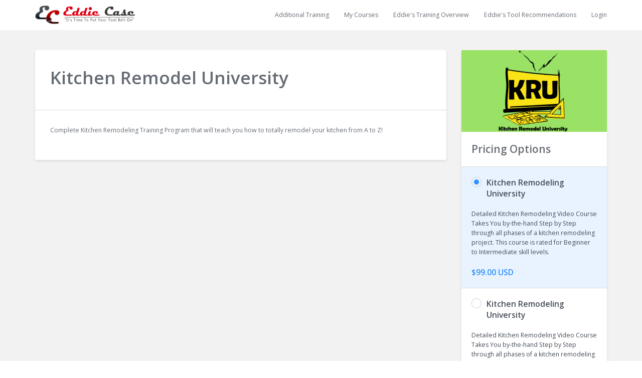

--- FILE ---
content_type: text/html; charset=utf-8
request_url: https://eddie-case.mykajabi.com/store/d2bmPs6o
body_size: 3913
content:
<!DOCTYPE html>
<html lang="en">
  <head>
    <meta charset="utf-8">
    <meta http-equiv="X-UA-Compatible" content="IE=edge">
    <meta name="viewport" content="width=device-width, initial-scale=1.0, user-scalable=no">
    
              <meta name="csrf-param" content="authenticity_token">
              <meta name="csrf-token" content="cj2Zhrud1c+tehnzWyUOLKmBDzSJMd2DA+uS6LX/B/G67tZMe3un7ke8G2XPD9QySPUK9+K8gBmwM+uZfMZ35g==">
            
    <title>
     
       Bathroom Remodeling University
     
    </title>
    
     <meta name="description" content="Learn how to remodel your Kitchen from A to Z when you become a KRU exclusive member!" />
    
    
  <meta property="og:type" content="website">
  <meta property="og:url" content="https://eddie-case.mykajabi.com/store/d2bmPs6o">
  <meta property="og:site_name" content="Eddie Case's DIY Remodel Academy">
  <meta name="twitter:card" content="summary_large_image">
  
  <meta property="og:title" content="Bathroom Remodeling University">
  <meta name="twitter:title" content="Bathroom Remodeling University">
  
  
  <meta name="description" content="Learn how to remodel your Kitchen from A to Z when you become a KRU exclusive member!" />
  <meta property="og:description" content="Learn how to remodel your Kitchen from A to Z when you become a KRU exclusive member!">
  <meta name="twitter:description" content="Learn how to remodel your Kitchen from A to Z when you become a KRU exclusive member!">
  
  
  <meta property="og:image" content="https://kajabi-storefronts-production.kajabi-cdn.com/kajabi-storefronts-production/site/6271/images/WFzmHtUSseGtbhL3h56Q_Kitchen_KRU_Kajabi.png">
  <meta name="twitter:image" content="https://kajabi-storefronts-production.kajabi-cdn.com/kajabi-storefronts-production/site/6271/images/WFzmHtUSseGtbhL3h56Q_Kitchen_KRU_Kajabi.png">
  


    <link href="https://kajabi-storefronts-production.kajabi-cdn.com/kajabi-storefronts-production/themes/54496/assets/favicon.png?16005458450212202?v=2" rel="shortcut icon" />
    <link rel="canonical" href="https://eddie-case.mykajabi.com/store/d2bmPs6o" />
    <link href="//fonts.googleapis.com/css?family=Open+Sans:300,400,600,700,300italic,400italic,600italic,700italic" rel="stylesheet" type="text/css">
    <link href="//maxcdn.bootstrapcdn.com/font-awesome/4.3.0/css/font-awesome.min.css" rel="stylesheet" type="text/css">
    <link rel="stylesheet" media="screen" href="https://kajabi-storefronts-production.kajabi-cdn.com/kajabi-storefronts-production/themes/54496/assets/styles.css?16005458450212202" />
    <script type="text/javascript">
  var Kajabi = Kajabi || {};
</script>
<script type="text/javascript">
  Kajabi.currentSiteUser = {
    "id" : "-1",
    "type" : "Guest",
    "contactId" : "",
  };
</script>
<script type="text/javascript">
  Kajabi.theme = {
    activeThemeName: "D.I.Y. Remodel Academy",
    previewThemeId: null,
    editor: false
  };
</script>
<meta name="turbo-prefetch" content="false">
<script>
(function(i,s,o,g,r,a,m){i['GoogleAnalyticsObject']=r;i[r]=i[r]||function(){
(i[r].q=i[r].q||[]).push(arguments)
},i[r].l=1*new Date();a=s.createElement(o),
m=s.getElementsByTagName(o)[0];a.async=1;a.src=g;m.parentNode.insertBefore(a,m)
})(window,document,'script','//www.google-analytics.com/analytics.js','ga');
ga('create', 'UA-77859704-1', 'auto', {});
ga('send', 'pageview');
</script>
<style type="text/css">
  #editor-overlay {
    display: none;
    border-color: #2E91FC;
    position: absolute;
    background-color: rgba(46,145,252,0.05);
    border-style: dashed;
    border-width: 3px;
    border-radius: 3px;
    pointer-events: none;
    cursor: pointer;
    z-index: 10000000000;
  }
  .editor-overlay-button {
    color: white;
    background: #2E91FC;
    border-radius: 2px;
    font-size: 13px;
    margin-inline-start: -24px;
    margin-block-start: -12px;
    padding-block: 3px;
    padding-inline: 10px;
    text-transform:uppercase;
    font-weight:bold;
    letter-spacing:1.5px;

    left: 50%;
    top: 50%;
    position: absolute;
  }
</style>
<script src="https://kajabi-app-assets.kajabi-cdn.com/vite/assets/track_analytics-999259ad.js" crossorigin="anonymous" type="module"></script><link rel="modulepreload" href="https://kajabi-app-assets.kajabi-cdn.com/vite/assets/stimulus-576c66eb.js" as="script" crossorigin="anonymous">
<link rel="modulepreload" href="https://kajabi-app-assets.kajabi-cdn.com/vite/assets/track_product_analytics-9c66ca0a.js" as="script" crossorigin="anonymous">
<link rel="modulepreload" href="https://kajabi-app-assets.kajabi-cdn.com/vite/assets/stimulus-e54d982b.js" as="script" crossorigin="anonymous">
<link rel="modulepreload" href="https://kajabi-app-assets.kajabi-cdn.com/vite/assets/trackProductAnalytics-3d5f89d8.js" as="script" crossorigin="anonymous">      <script type="text/javascript">
        if (typeof (window.rudderanalytics) === "undefined") {
          !function(){"use strict";window.RudderSnippetVersion="3.0.3";var sdkBaseUrl="https://cdn.rudderlabs.com/v3"
          ;var sdkName="rsa.min.js";var asyncScript=true;window.rudderAnalyticsBuildType="legacy",window.rudderanalytics=[]
          ;var e=["setDefaultInstanceKey","load","ready","page","track","identify","alias","group","reset","setAnonymousId","startSession","endSession","consent"]
          ;for(var n=0;n<e.length;n++){var t=e[n];window.rudderanalytics[t]=function(e){return function(){
          window.rudderanalytics.push([e].concat(Array.prototype.slice.call(arguments)))}}(t)}try{
          new Function('return import("")'),window.rudderAnalyticsBuildType="modern"}catch(a){}
          if(window.rudderAnalyticsMount=function(){
          "undefined"==typeof globalThis&&(Object.defineProperty(Object.prototype,"__globalThis_magic__",{get:function get(){
          return this},configurable:true}),__globalThis_magic__.globalThis=__globalThis_magic__,
          delete Object.prototype.__globalThis_magic__);var e=document.createElement("script")
          ;e.src="".concat(sdkBaseUrl,"/").concat(window.rudderAnalyticsBuildType,"/").concat(sdkName),e.async=asyncScript,
          document.head?document.head.appendChild(e):document.body.appendChild(e)
          },"undefined"==typeof Promise||"undefined"==typeof globalThis){var d=document.createElement("script")
          ;d.src="https://polyfill-fastly.io/v3/polyfill.min.js?version=3.111.0&features=Symbol%2CPromise&callback=rudderAnalyticsMount",
          d.async=asyncScript,document.head?document.head.appendChild(d):document.body.appendChild(d)}else{
          window.rudderAnalyticsMount()}window.rudderanalytics.load("2apYBMHHHWpiGqicceKmzPebApa","https://kajabiaarnyhwq.dataplane.rudderstack.com",{})}();
        }
      </script>
      <script type="text/javascript">
        if (typeof (window.rudderanalytics) !== "undefined") {
          rudderanalytics.page({"account_id":"6160","site_id":"6271"});
        }
      </script>
      <script type="text/javascript">
        if (typeof (window.rudderanalytics) !== "undefined") {
          (function () {
            function AnalyticsClickHandler (event) {
              const targetEl = event.target.closest('a') || event.target.closest('button');
              if (targetEl) {
                rudderanalytics.track('Site Link Clicked', Object.assign(
                  {"account_id":"6160","site_id":"6271"},
                  {
                    link_text: targetEl.textContent.trim(),
                    link_href: targetEl.href,
                    tag_name: targetEl.tagName,
                  }
                ));
              }
            };
            document.addEventListener('click', AnalyticsClickHandler);
          })();
        }
      </script>
<script>
!function(f,b,e,v,n,t,s){if(f.fbq)return;n=f.fbq=function(){n.callMethod?
n.callMethod.apply(n,arguments):n.queue.push(arguments)};if(!f._fbq)f._fbq=n;
n.push=n;n.loaded=!0;n.version='2.0';n.agent='plkajabi';n.queue=[];t=b.createElement(e);t.async=!0;
t.src=v;s=b.getElementsByTagName(e)[0];s.parentNode.insertBefore(t,s)}(window,
                                                                      document,'script','https://connect.facebook.net/en_US/fbevents.js');


fbq('init', '250418545154483');
fbq('track', "PageView");</script>
<noscript><img height="1" width="1" style="display:none"
src="https://www.facebook.com/tr?id=250418545154483&ev=PageView&noscript=1"
/></noscript>
<meta name='site_locale' content='en'><style type="text/css">
  /* Font Awesome 4 */
  .fa.fa-twitter{
    font-family:sans-serif;
  }
  .fa.fa-twitter::before{
    content:"𝕏";
    font-size:1.2em;
  }

  /* Font Awesome 5 */
  .fab.fa-twitter{
    font-family:sans-serif;
  }
  .fab.fa-twitter::before{
    content:"𝕏";
    font-size:1.2em;
  }
</style>
<link rel="stylesheet" href="https://cdn.jsdelivr.net/npm/@kajabi-ui/styles@1.0.4/dist/kajabi_products/kajabi_products.css" />
<script type="module" src="https://cdn.jsdelivr.net/npm/@pine-ds/core@3.15.0/dist/pine-core/pine-core.esm.js"></script>
<script nomodule src="https://cdn.jsdelivr.net/npm/@pine-ds/core@3.15.0/dist/pine-core/index.esm.js"></script>

  </head>
  <body>
    <div class="sticky-footer">
      <div class="sticky-footer__content">
        <div class="site-nav">
  <div class="container">
    <div class="branding-container">
      <a class="logo-container" href="/">
        <div class="vertical-center">
          <img class="logo" src="https://kajabi-storefronts-production.kajabi-cdn.com/kajabi-storefronts-production/themes/54496/assets/nav_logo.png?16005458450212202" kjb-settings-id="nav_logo_png">
        </div>
      </a>
      
      <div class="hamburger-container pull-right hidden-sm hidden-md hidden-lg">
        <div class="hamburger">
          <div class="slice" id="slice-1"></div>
          <div class="slice" id="slice-2"></div>
          <div class="slice" id="slice-3"></div>
          <div class="slice" id="slice-4"></div>
        </div>
      </div>
      
      

    </div>
    <nav class="site-nav-container">
      <div class="nav-links" kjb-settings-id="header_menu">
        
          
            <li class="nav-link">
              <a href="https://eddie-case.mykajabi.com/store">Additional Training</a>
            </li>
          
            <li class="nav-link">
              <a href="https://eddie-case.mykajabi.com/library">My  Courses</a>
            </li>
          
            <li class="nav-link">
              <a href="https://eddie-case.mykajabi.com/pages/about-us">Eddie's Training Overview</a>
            </li>
          
            <li class="nav-link">
              <a href="https://www.amazon.com/shop/basementfinishingman"> Eddie's Tool Recommendations </a>
            </li>
          
        
        
          <li class="nav-link" kjb-settings-id="language_login">
            <a href="/login">Login</a>
          </li>
        
      </div>
    </nav>
  </div>
</div>

        


        
          <div class="content">
        
          <div class="section sales-page">
  <div class="container">
    <div class="row">
      <div class="col-md-8 main-col">
        <div class="panel panel-default">
          

          <div class="panel-body">
            <h1>Kitchen Remodel University</h1>
          </div>
          <hr class="no-margin light">
          <div class="panel-body sales-page-copy">
            <p>Complete Kitchen Remodeling Training Program that will teach you how to totally remodel your kitchen from A to Z!</p>
          </div>
        </div>
      </div>
      <div class="col-md-4 side-col">
        <div class="panel offer-pricing">
  
    <img class="thumb img-responsive" src="https://kajabi-storefronts-production.kajabi-cdn.com/kajabi-storefronts-production/site/6271/images/WFzmHtUSseGtbhL3h56Q_Kitchen_KRU_Kajabi.png">
  
  
  <div class="panel-body border-bottom">
    <h2 class="pricing-title" kjb-settings-id="language_offer_pricing">Pricing Options</h2>
  </div>
  
  
  <form action="/offers" method="GET">
    
      <input type="radio" id="radio-26717" name="offer_token"
      value="4XvBB9qg" checked >
      <label for="radio-26717">
        <div class="panel-body border-bottom offer-item">
          <div class="media">
            <div class="media-left">
              <div class="custom-radio">
                <div class="radio-inside"></div>
              </div>
            </div>
            <div class="media-body media-middle">
              <h4 class="title">Kitchen Remodeling University</h4>
            </div>
          </div>
          <p class="desc"><p>Detailed Kitchen Remodeling Video Course Takes You by-the-hand Step by Step through all phases of a kitchen remodeling project. This course is rated for Beginner to Intermediate skill levels.</p></p>
          <h4 class="price">$99.00 USD</h4>
        </div>
      </label>
    
      <input type="radio" id="radio-248012" name="offer_token"
      value="9vVqYD6u"  >
      <label for="radio-248012">
        <div class="panel-body border-bottom offer-item">
          <div class="media">
            <div class="media-left">
              <div class="custom-radio">
                <div class="radio-inside"></div>
              </div>
            </div>
            <div class="media-body media-middle">
              <h4 class="title">Kitchen Remodeling University</h4>
            </div>
          </div>
          <p class="desc"><p>Detailed Kitchen Remodeling Video Course Takes You by-the-hand Step by Step through all phases of a kitchen remodeling project. This course is rated for Beginner to Intermediate skill levels.</p></p>
          <h4 class="price">2 Monthly Payments of $60.00</h4>
        </div>
      </label>
    
    <div class="panel-body">
      <button type="submit" class="btn btn-block btn-success btn-lg btn-purchase" kjb-settings-id="language_offer_purchase">ADD TO CART</button>
   
    </div>
  </form>
  
</div>

      </div>
    </div>
  </div>
</div>
        </div>
      </div>
      <div class="sticky-footer__footer">
        
  <footer>

  <div class="container footer-content">
    
      <img src="https://kajabi-storefronts-production.kajabi-cdn.com/kajabi-storefronts-production/themes/54496/assets/footer_logo.png?16005458450212202" class="logo" kjb-settings-id="footer_logo_png">
    
    
      <div class="footer-links" kjb-settings-id="footer_menu">
        
          <a class="footer-link" href="https://eddie-case.mykajabi.com/pages/terms">Terms</a>
          
            <span class="hidden-xs"> | </span>
          
        
          <a class="footer-link" href="https://eddie-case.mykajabi.com/pages/privacy-policy">Privacy</a>
          
        
      </div>
    
    <p class="copyright" kjb-settings-id="copyright">&copy; 2018 Eddie Cases's D.I.Y. DIGITAL INFO, INC.</p>
    
  <h2 class="social-links">
    
    
    
    
    
    
    
    
    
    
    
    
    
    
  </h2>


    
  </div>
</footer>

      </div>
    </div>
    <script src="https://kajabi-app-assets.kajabi-cdn.com/assets/core-138bf53a645eb18eb9315f716f4cda794ffcfe0d65f16ae1ff7b927f8b23e24f.js"></script>
    <script src="https://kajabi-storefronts-production.kajabi-cdn.com/kajabi-storefronts-production/themes/54496/assets/scripts.js?16005458450212202"></script>
  </body>
</html>

--- FILE ---
content_type: text/css
request_url: https://kajabi-storefronts-production.kajabi-cdn.com/kajabi-storefronts-production/themes/54496/assets/styles.css?16005458450212202
body_size: 34657
content:
/*!
 * Bootstrap v3.3.6 (http://getbootstrap.com)
 * Copyright 2011-2015 Twitter, Inc.
 * Licensed under MIT (https://github.com/twbs/bootstrap/blob/master/LICENSE)
 */
/*! normalize.css v3.0.3 | MIT License | github.com/necolas/normalize.css */
html {
  font-family: sans-serif;
  -webkit-text-size-adjust: 100%;
  -ms-text-size-adjust: 100%; }

body {
  margin: 0; }

article, aside, details, figcaption, figure, footer, header, hgroup, main, menu, nav, section, summary {
  display: block; }

audio, canvas, progress, video {
  display: inline-block;
  vertical-align: baseline; }

audio:not([controls]) {
  display: none;
  height: 0; }

[hidden], template {
  display: none; }

a {
  background-color: transparent; }

a:active, a:hover {
  outline: 0; }

abbr[title] {
  border-bottom: 1px dotted; }

b, strong {
  font-weight: 700; }

dfn {
  font-style: italic; }

h1 {
  margin: .67em 0;
  font-size: 2em; }

mark {
  color: #000;
  background: #ff0; }

small {
  font-size: 80%; }

sub, sup {
  position: relative;
  font-size: 75%;
  line-height: 0;
  vertical-align: baseline; }

sup {
  top: -.5em; }

sub {
  bottom: -.25em; }

img {
  border: 0; }

svg:not(:root) {
  overflow: hidden; }

figure {
  margin: 1em 40px; }

hr {
  height: 0;
  -webkit-box-sizing: content-box;
  -moz-box-sizing: content-box;
  box-sizing: content-box; }

pre {
  overflow: auto; }

code, kbd, pre, samp {
  font-family: monospace,monospace;
  font-size: 1em; }

button, input, optgroup, select, textarea {
  margin: 0;
  font: inherit;
  color: inherit; }

button {
  overflow: visible; }

button, select {
  text-transform: none; }

button, html input[type=button], input[type=reset], input[type=submit] {
  -webkit-appearance: button;
  cursor: pointer; }

button[disabled], html input[disabled] {
  cursor: default; }

button::-moz-focus-inner, input::-moz-focus-inner {
  padding: 0;
  border: 0; }

input {
  line-height: normal; }

input[type=checkbox], input[type=radio] {
  -webkit-box-sizing: border-box;
  -moz-box-sizing: border-box;
  box-sizing: border-box;
  padding: 0; }

input[type=number]::-webkit-inner-spin-button, input[type=number]::-webkit-outer-spin-button {
  height: auto; }

input[type=search] {
  -webkit-box-sizing: content-box;
  -moz-box-sizing: content-box;
  box-sizing: content-box;
  -webkit-appearance: textfield; }

input[type=search]::-webkit-search-cancel-button, input[type=search]::-webkit-search-decoration {
  -webkit-appearance: none; }

fieldset {
  padding: .35em .625em .75em;
  margin: 0 2px;
  border: 1px solid silver; }

legend {
  padding: 0;
  border: 0; }

textarea {
  overflow: auto; }

optgroup {
  font-weight: 700; }

table {
  border-spacing: 0;
  border-collapse: collapse; }

td, th {
  padding: 0; }

/*! Source: https://github.com/h5bp/html5-boilerplate/blob/master/src/css/main.css */
@media print {
  *, :after, :before {
    color: #000 !important;
    text-shadow: none !important;
    background: 0 0 !important;
    -webkit-box-shadow: none !important;
    box-shadow: none !important; }

  a, a:visited {
    text-decoration: underline; }

  a[href]:after {
    content: " (" attr(href) ")"; }

  abbr[title]:after {
    content: " (" attr(title) ")"; }

  a[href^="javascript:"]:after, a[href^="#"]:after {
    content: ""; }

  blockquote, pre {
    border: 1px solid #999;
    page-break-inside: avoid; }

  thead {
    display: table-header-group; }

  img, tr {
    page-break-inside: avoid; }

  img {
    max-width: 100% !important; }

  h2, h3, .form-option .option-label, p, label, .help-block, .form-control, .post p, .post li, .post dt, .post dd, .post blockquote,
  .blog-post p,
  .blog-post li,
  .blog-post dt,
  .blog-post dd,
  .blog-post blockquote,
  .static-page p,
  .static-page li,
  .static-page dt,
  .static-page dd,
  .static-page blockquote,
  .sales-page-copy p,
  .sales-page-copy li,
  .sales-page-copy dt,
  .sales-page-copy dd,
  .sales-page-copy blockquote,
  .thank-you p,
  .thank-you li,
  .thank-you dt,
  .thank-you dd,
  .thank-you blockquote {
    orphans: 3;
    widows: 3; }

  h2, h3, .form-option .option-label {
    page-break-after: avoid; }

  .navbar {
    display: none; }

  .btn > .caret, .dropup > .btn > .caret {
    border-top-color: #000 !important; }

  .label {
    border: 1px solid #000; }

  .table {
    border-collapse: collapse !important; }

  .table td, .table th {
    background-color: #fff !important; }

  .table-bordered td, .table-bordered th {
    border: 1px solid #ddd !important; } }
@font-face {
  font-family: 'Glyphicons Halflings';
  src: url(../fonts/glyphicons-halflings-regular.eot);
  src: url(../fonts/glyphicons-halflings-regular.eot?#iefix) format("embedded-opentype"), url(../fonts/glyphicons-halflings-regular.woff2) format("woff2"), url(../fonts/glyphicons-halflings-regular.woff) format("woff"), url(../fonts/glyphicons-halflings-regular.ttf) format("truetype"), url(../fonts/glyphicons-halflings-regular.svg#glyphicons_halflingsregular) format("svg"); }
.glyphicon {
  position: relative;
  top: 1px;
  display: inline-block;
  font-family: 'Glyphicons Halflings';
  font-style: normal;
  font-weight: 400;
  line-height: 1;
  -webkit-font-smoothing: antialiased;
  -moz-osx-font-smoothing: grayscale; }

.glyphicon-asterisk:before {
  content: "\002a"; }

.glyphicon-plus:before {
  content: "\002b"; }

.glyphicon-eur:before, .glyphicon-euro:before {
  content: "\20ac"; }

.glyphicon-minus:before {
  content: "\2212"; }

.glyphicon-cloud:before {
  content: "\2601"; }

.glyphicon-envelope:before {
  content: "\2709"; }

.glyphicon-pencil:before {
  content: "\270f"; }

.glyphicon-glass:before {
  content: "\e001"; }

.glyphicon-music:before {
  content: "\e002"; }

.glyphicon-search:before {
  content: "\e003"; }

.glyphicon-heart:before {
  content: "\e005"; }

.glyphicon-star:before {
  content: "\e006"; }

.glyphicon-star-empty:before {
  content: "\e007"; }

.glyphicon-user:before {
  content: "\e008"; }

.glyphicon-film:before {
  content: "\e009"; }

.glyphicon-th-large:before {
  content: "\e010"; }

.glyphicon-th:before {
  content: "\e011"; }

.glyphicon-th-list:before {
  content: "\e012"; }

.glyphicon-ok:before {
  content: "\e013"; }

.glyphicon-remove:before {
  content: "\e014"; }

.glyphicon-zoom-in:before {
  content: "\e015"; }

.glyphicon-zoom-out:before {
  content: "\e016"; }

.glyphicon-off:before {
  content: "\e017"; }

.glyphicon-signal:before {
  content: "\e018"; }

.glyphicon-cog:before {
  content: "\e019"; }

.glyphicon-trash:before {
  content: "\e020"; }

.glyphicon-home:before {
  content: "\e021"; }

.glyphicon-file:before {
  content: "\e022"; }

.glyphicon-time:before {
  content: "\e023"; }

.glyphicon-road:before {
  content: "\e024"; }

.glyphicon-download-alt:before {
  content: "\e025"; }

.glyphicon-download:before {
  content: "\e026"; }

.glyphicon-upload:before {
  content: "\e027"; }

.glyphicon-inbox:before {
  content: "\e028"; }

.glyphicon-play-circle:before {
  content: "\e029"; }

.glyphicon-repeat:before {
  content: "\e030"; }

.glyphicon-refresh:before {
  content: "\e031"; }

.glyphicon-list-alt:before {
  content: "\e032"; }

.glyphicon-lock:before {
  content: "\e033"; }

.glyphicon-flag:before {
  content: "\e034"; }

.glyphicon-headphones:before {
  content: "\e035"; }

.glyphicon-volume-off:before {
  content: "\e036"; }

.glyphicon-volume-down:before {
  content: "\e037"; }

.glyphicon-volume-up:before {
  content: "\e038"; }

.glyphicon-qrcode:before {
  content: "\e039"; }

.glyphicon-barcode:before {
  content: "\e040"; }

.glyphicon-tag:before {
  content: "\e041"; }

.glyphicon-tags:before {
  content: "\e042"; }

.glyphicon-book:before {
  content: "\e043"; }

.glyphicon-bookmark:before {
  content: "\e044"; }

.glyphicon-print:before {
  content: "\e045"; }

.glyphicon-camera:before {
  content: "\e046"; }

.glyphicon-font:before {
  content: "\e047"; }

.glyphicon-bold:before {
  content: "\e048"; }

.glyphicon-italic:before {
  content: "\e049"; }

.glyphicon-text-height:before {
  content: "\e050"; }

.glyphicon-text-width:before {
  content: "\e051"; }

.glyphicon-align-left:before {
  content: "\e052"; }

.glyphicon-align-center:before {
  content: "\e053"; }

.glyphicon-align-right:before {
  content: "\e054"; }

.glyphicon-align-justify:before {
  content: "\e055"; }

.glyphicon-list:before {
  content: "\e056"; }

.glyphicon-indent-left:before {
  content: "\e057"; }

.glyphicon-indent-right:before {
  content: "\e058"; }

.glyphicon-facetime-video:before {
  content: "\e059"; }

.glyphicon-picture:before {
  content: "\e060"; }

.glyphicon-map-marker:before {
  content: "\e062"; }

.glyphicon-adjust:before {
  content: "\e063"; }

.glyphicon-tint:before {
  content: "\e064"; }

.glyphicon-edit:before {
  content: "\e065"; }

.glyphicon-share:before {
  content: "\e066"; }

.glyphicon-check:before {
  content: "\e067"; }

.glyphicon-move:before {
  content: "\e068"; }

.glyphicon-step-backward:before {
  content: "\e069"; }

.glyphicon-fast-backward:before {
  content: "\e070"; }

.glyphicon-backward:before {
  content: "\e071"; }

.glyphicon-play:before {
  content: "\e072"; }

.glyphicon-pause:before {
  content: "\e073"; }

.glyphicon-stop:before {
  content: "\e074"; }

.glyphicon-forward:before {
  content: "\e075"; }

.glyphicon-fast-forward:before {
  content: "\e076"; }

.glyphicon-step-forward:before {
  content: "\e077"; }

.glyphicon-eject:before {
  content: "\e078"; }

.glyphicon-chevron-left:before {
  content: "\e079"; }

.glyphicon-chevron-right:before {
  content: "\e080"; }

.glyphicon-plus-sign:before {
  content: "\e081"; }

.glyphicon-minus-sign:before {
  content: "\e082"; }

.glyphicon-remove-sign:before {
  content: "\e083"; }

.glyphicon-ok-sign:before {
  content: "\e084"; }

.glyphicon-question-sign:before {
  content: "\e085"; }

.glyphicon-info-sign:before {
  content: "\e086"; }

.glyphicon-screenshot:before {
  content: "\e087"; }

.glyphicon-remove-circle:before {
  content: "\e088"; }

.glyphicon-ok-circle:before {
  content: "\e089"; }

.glyphicon-ban-circle:before {
  content: "\e090"; }

.glyphicon-arrow-left:before {
  content: "\e091"; }

.glyphicon-arrow-right:before {
  content: "\e092"; }

.glyphicon-arrow-up:before {
  content: "\e093"; }

.glyphicon-arrow-down:before {
  content: "\e094"; }

.glyphicon-share-alt:before {
  content: "\e095"; }

.glyphicon-resize-full:before {
  content: "\e096"; }

.glyphicon-resize-small:before {
  content: "\e097"; }

.glyphicon-exclamation-sign:before {
  content: "\e101"; }

.glyphicon-gift:before {
  content: "\e102"; }

.glyphicon-leaf:before {
  content: "\e103"; }

.glyphicon-fire:before {
  content: "\e104"; }

.glyphicon-eye-open:before {
  content: "\e105"; }

.glyphicon-eye-close:before {
  content: "\e106"; }

.glyphicon-warning-sign:before {
  content: "\e107"; }

.glyphicon-plane:before {
  content: "\e108"; }

.glyphicon-calendar:before {
  content: "\e109"; }

.glyphicon-random:before {
  content: "\e110"; }

.glyphicon-comment:before {
  content: "\e111"; }

.glyphicon-magnet:before {
  content: "\e112"; }

.glyphicon-chevron-up:before {
  content: "\e113"; }

.glyphicon-chevron-down:before {
  content: "\e114"; }

.glyphicon-retweet:before {
  content: "\e115"; }

.glyphicon-shopping-cart:before {
  content: "\e116"; }

.glyphicon-folder-close:before {
  content: "\e117"; }

.glyphicon-folder-open:before {
  content: "\e118"; }

.glyphicon-resize-vertical:before {
  content: "\e119"; }

.glyphicon-resize-horizontal:before {
  content: "\e120"; }

.glyphicon-hdd:before {
  content: "\e121"; }

.glyphicon-bullhorn:before {
  content: "\e122"; }

.glyphicon-bell:before {
  content: "\e123"; }

.glyphicon-certificate:before {
  content: "\e124"; }

.glyphicon-thumbs-up:before {
  content: "\e125"; }

.glyphicon-thumbs-down:before {
  content: "\e126"; }

.glyphicon-hand-right:before {
  content: "\e127"; }

.glyphicon-hand-left:before {
  content: "\e128"; }

.glyphicon-hand-up:before {
  content: "\e129"; }

.glyphicon-hand-down:before {
  content: "\e130"; }

.glyphicon-circle-arrow-right:before {
  content: "\e131"; }

.glyphicon-circle-arrow-left:before {
  content: "\e132"; }

.glyphicon-circle-arrow-up:before {
  content: "\e133"; }

.glyphicon-circle-arrow-down:before {
  content: "\e134"; }

.glyphicon-globe:before {
  content: "\e135"; }

.glyphicon-wrench:before {
  content: "\e136"; }

.glyphicon-tasks:before {
  content: "\e137"; }

.glyphicon-filter:before {
  content: "\e138"; }

.glyphicon-briefcase:before {
  content: "\e139"; }

.glyphicon-fullscreen:before {
  content: "\e140"; }

.glyphicon-dashboard:before {
  content: "\e141"; }

.glyphicon-paperclip:before {
  content: "\e142"; }

.glyphicon-heart-empty:before {
  content: "\e143"; }

.glyphicon-link:before {
  content: "\e144"; }

.glyphicon-phone:before {
  content: "\e145"; }

.glyphicon-pushpin:before {
  content: "\e146"; }

.glyphicon-usd:before {
  content: "\e148"; }

.glyphicon-gbp:before {
  content: "\e149"; }

.glyphicon-sort:before {
  content: "\e150"; }

.glyphicon-sort-by-alphabet:before {
  content: "\e151"; }

.glyphicon-sort-by-alphabet-alt:before {
  content: "\e152"; }

.glyphicon-sort-by-order:before {
  content: "\e153"; }

.glyphicon-sort-by-order-alt:before {
  content: "\e154"; }

.glyphicon-sort-by-attributes:before {
  content: "\e155"; }

.glyphicon-sort-by-attributes-alt:before {
  content: "\e156"; }

.glyphicon-unchecked:before {
  content: "\e157"; }

.glyphicon-expand:before {
  content: "\e158"; }

.glyphicon-collapse-down:before {
  content: "\e159"; }

.glyphicon-collapse-up:before {
  content: "\e160"; }

.glyphicon-log-in:before {
  content: "\e161"; }

.glyphicon-flash:before {
  content: "\e162"; }

.glyphicon-log-out:before {
  content: "\e163"; }

.glyphicon-new-window:before {
  content: "\e164"; }

.glyphicon-record:before {
  content: "\e165"; }

.glyphicon-save:before {
  content: "\e166"; }

.glyphicon-open:before {
  content: "\e167"; }

.glyphicon-saved:before {
  content: "\e168"; }

.glyphicon-import:before {
  content: "\e169"; }

.glyphicon-export:before {
  content: "\e170"; }

.glyphicon-send:before {
  content: "\e171"; }

.glyphicon-floppy-disk:before {
  content: "\e172"; }

.glyphicon-floppy-saved:before {
  content: "\e173"; }

.glyphicon-floppy-remove:before {
  content: "\e174"; }

.glyphicon-floppy-save:before {
  content: "\e175"; }

.glyphicon-floppy-open:before {
  content: "\e176"; }

.glyphicon-credit-card:before {
  content: "\e177"; }

.glyphicon-transfer:before {
  content: "\e178"; }

.glyphicon-cutlery:before {
  content: "\e179"; }

.glyphicon-header:before {
  content: "\e180"; }

.glyphicon-compressed:before {
  content: "\e181"; }

.glyphicon-earphone:before {
  content: "\e182"; }

.glyphicon-phone-alt:before {
  content: "\e183"; }

.glyphicon-tower:before {
  content: "\e184"; }

.glyphicon-stats:before {
  content: "\e185"; }

.glyphicon-sd-video:before {
  content: "\e186"; }

.glyphicon-hd-video:before {
  content: "\e187"; }

.glyphicon-subtitles:before {
  content: "\e188"; }

.glyphicon-sound-stereo:before {
  content: "\e189"; }

.glyphicon-sound-dolby:before {
  content: "\e190"; }

.glyphicon-sound-5-1:before {
  content: "\e191"; }

.glyphicon-sound-6-1:before {
  content: "\e192"; }

.glyphicon-sound-7-1:before {
  content: "\e193"; }

.glyphicon-copyright-mark:before {
  content: "\e194"; }

.glyphicon-registration-mark:before {
  content: "\e195"; }

.glyphicon-cloud-download:before {
  content: "\e197"; }

.glyphicon-cloud-upload:before {
  content: "\e198"; }

.glyphicon-tree-conifer:before {
  content: "\e199"; }

.glyphicon-tree-deciduous:before {
  content: "\e200"; }

.glyphicon-cd:before {
  content: "\e201"; }

.glyphicon-save-file:before {
  content: "\e202"; }

.glyphicon-open-file:before {
  content: "\e203"; }

.glyphicon-level-up:before {
  content: "\e204"; }

.glyphicon-copy:before {
  content: "\e205"; }

.glyphicon-paste:before {
  content: "\e206"; }

.glyphicon-alert:before {
  content: "\e209"; }

.glyphicon-equalizer:before {
  content: "\e210"; }

.glyphicon-king:before {
  content: "\e211"; }

.glyphicon-queen:before {
  content: "\e212"; }

.glyphicon-pawn:before {
  content: "\e213"; }

.glyphicon-bishop:before {
  content: "\e214"; }

.glyphicon-knight:before {
  content: "\e215"; }

.glyphicon-baby-formula:before {
  content: "\e216"; }

.glyphicon-tent:before {
  content: "\26fa"; }

.glyphicon-blackboard:before {
  content: "\e218"; }

.glyphicon-bed:before {
  content: "\e219"; }

.glyphicon-apple:before {
  content: "\f8ff"; }

.glyphicon-erase:before {
  content: "\e221"; }

.glyphicon-hourglass:before {
  content: "\231b"; }

.glyphicon-lamp:before {
  content: "\e223"; }

.glyphicon-duplicate:before {
  content: "\e224"; }

.glyphicon-piggy-bank:before {
  content: "\e225"; }

.glyphicon-scissors:before {
  content: "\e226"; }

.glyphicon-bitcoin:before {
  content: "\e227"; }

.glyphicon-btc:before {
  content: "\e227"; }

.glyphicon-xbt:before {
  content: "\e227"; }

.glyphicon-yen:before {
  content: "\00a5"; }

.glyphicon-jpy:before {
  content: "\00a5"; }

.glyphicon-ruble:before {
  content: "\20bd"; }

.glyphicon-rub:before {
  content: "\20bd"; }

.glyphicon-scale:before {
  content: "\e230"; }

.glyphicon-ice-lolly:before {
  content: "\e231"; }

.glyphicon-ice-lolly-tasted:before {
  content: "\e232"; }

.glyphicon-education:before {
  content: "\e233"; }

.glyphicon-option-horizontal:before {
  content: "\e234"; }

.glyphicon-option-vertical:before {
  content: "\e235"; }

.glyphicon-menu-hamburger:before {
  content: "\e236"; }

.glyphicon-modal-window:before {
  content: "\e237"; }

.glyphicon-oil:before {
  content: "\e238"; }

.glyphicon-grain:before {
  content: "\e239"; }

.glyphicon-sunglasses:before {
  content: "\e240"; }

.glyphicon-text-size:before {
  content: "\e241"; }

.glyphicon-text-color:before {
  content: "\e242"; }

.glyphicon-text-background:before {
  content: "\e243"; }

.glyphicon-object-align-top:before {
  content: "\e244"; }

.glyphicon-object-align-bottom:before {
  content: "\e245"; }

.glyphicon-object-align-horizontal:before {
  content: "\e246"; }

.glyphicon-object-align-left:before {
  content: "\e247"; }

.glyphicon-object-align-vertical:before {
  content: "\e248"; }

.glyphicon-object-align-right:before {
  content: "\e249"; }

.glyphicon-triangle-right:before {
  content: "\e250"; }

.glyphicon-triangle-left:before {
  content: "\e251"; }

.glyphicon-triangle-bottom:before {
  content: "\e252"; }

.glyphicon-triangle-top:before {
  content: "\e253"; }

.glyphicon-console:before {
  content: "\e254"; }

.glyphicon-superscript:before {
  content: "\e255"; }

.glyphicon-subscript:before {
  content: "\e256"; }

.glyphicon-menu-left:before {
  content: "\e257"; }

.glyphicon-menu-right:before {
  content: "\e258"; }

.glyphicon-menu-down:before {
  content: "\e259"; }

.glyphicon-menu-up:before {
  content: "\e260"; }

* {
  -webkit-box-sizing: border-box;
  -moz-box-sizing: border-box;
  box-sizing: border-box; }

:after, :before {
  -webkit-box-sizing: border-box;
  -moz-box-sizing: border-box;
  box-sizing: border-box; }

html {
  font-size: 10px;
  -webkit-tap-highlight-color: transparent; }

body {
  font-family: "Helvetica Neue",Helvetica,Arial,sans-serif;
  font-size: 14px;
  line-height: 1.42857143;
  color: #333;
  background-color: #fff; }

button, input, select, textarea {
  font-family: inherit;
  font-size: inherit;
  line-height: inherit; }

a {
  color: #337ab7;
  text-decoration: none; }

a:focus, a:hover {
  color: #23527c;
  text-decoration: underline; }

a:focus {
  outline: thin dotted;
  outline: 5px auto -webkit-focus-ring-color;
  outline-offset: -2px; }

figure {
  margin: 0; }

img {
  vertical-align: middle; }

.carousel-inner > .item > a > img, .carousel-inner > .item > img, .img-responsive, .thumbnail a > img, .thumbnail > img {
  display: block;
  max-width: 100%;
  height: auto; }

.img-rounded {
  border-radius: 6px; }

.img-thumbnail {
  display: inline-block;
  max-width: 100%;
  height: auto;
  padding: 4px;
  line-height: 1.42857143;
  background-color: #fff;
  border: 1px solid #ddd;
  border-radius: 4px;
  -webkit-transition: all .2s ease-in-out;
  -o-transition: all .2s ease-in-out;
  transition: all .2s ease-in-out; }

.img-circle {
  border-radius: 50%; }

hr {
  margin-top: 20px;
  margin-bottom: 20px;
  border: 0;
  border-top: 1px solid #eee; }

.sr-only {
  position: absolute;
  width: 1px;
  height: 1px;
  padding: 0;
  margin: -1px;
  overflow: hidden;
  clip: rect(0, 0, 0, 0);
  border: 0; }

.sr-only-focusable:active, .sr-only-focusable:focus {
  position: static;
  width: auto;
  height: auto;
  margin: 0;
  overflow: visible;
  clip: auto; }

[role=button] {
  cursor: pointer; }

.h1, .h2, .h3, .h4, .h5, .h6, h1, h2, h3, .form-option .option-label, h4, h5, h6 {
  font-family: inherit;
  font-weight: 500;
  line-height: 1.1;
  color: inherit; }

.h1 .small, .h1 small, .h2 .small, .h2 small, .h3 .small, .h3 small, .h4 .small, .h4 small, .h5 .small, .h5 small, .h6 .small, .h6 small, h1 .small, h1 small, h2 .small, h2 small, h3 .small, .form-option .option-label .small, h3 small, .form-option .option-label small, h4 .small, h4 small, h5 .small, h5 small, h6 .small, h6 small {
  font-weight: 400;
  line-height: 1;
  color: #777; }

.h1, .h2, .h3, h1, h2, h3, .form-option .option-label {
  margin-top: 20px;
  margin-bottom: 10px; }

.h1 .small, .h1 small, .h2 .small, .h2 small, .h3 .small, .h3 small, h1 .small, h1 small, h2 .small, h2 small, h3 .small, .form-option .option-label .small, h3 small, .form-option .option-label small {
  font-size: 65%; }

.h4, .h5, .h6, h4, h5, h6 {
  margin-top: 10px;
  margin-bottom: 10px; }

.h4 .small, .h4 small, .h5 .small, .h5 small, .h6 .small, .h6 small, h4 .small, h4 small, h5 .small, h5 small, h6 .small, h6 small {
  font-size: 75%; }

.h1, h1 {
  font-size: 36px; }

.h2, h2 {
  font-size: 30px; }

.h3, h3, .form-option .option-label {
  font-size: 24px; }

.h4, h4 {
  font-size: 18px; }

.h5, h5 {
  font-size: 14px; }

.h6, h6 {
  font-size: 12px; }

p, label, .help-block, .form-control, .post p, .post li, .post dt, .post dd, .post blockquote,
.blog-post p,
.blog-post li,
.blog-post dt,
.blog-post dd,
.blog-post blockquote,
.static-page p,
.static-page li,
.static-page dt,
.static-page dd,
.static-page blockquote,
.sales-page-copy p,
.sales-page-copy li,
.sales-page-copy dt,
.sales-page-copy dd,
.sales-page-copy blockquote,
.thank-you p,
.thank-you li,
.thank-you dt,
.thank-you dd,
.thank-you blockquote {
  margin: 0 0 10px; }

.lead {
  margin-bottom: 20px;
  font-size: 16px;
  font-weight: 300;
  line-height: 1.4; }

@media (min-width: 768px) {
  .lead {
    font-size: 21px; } }
.small, small {
  font-size: 85%; }

.mark, mark {
  padding: .2em;
  background-color: #fcf8e3; }

.text-left {
  text-align: left; }

.text-right {
  text-align: right; }

.text-center {
  text-align: center; }

.text-justify {
  text-align: justify; }

.text-nowrap {
  white-space: nowrap; }

.text-lowercase {
  text-transform: lowercase; }

.text-uppercase {
  text-transform: uppercase; }

.text-capitalize {
  text-transform: capitalize; }

.text-muted {
  color: #777; }

.text-primary {
  color: #337ab7; }

a.text-primary:focus, a.text-primary:hover {
  color: #286090; }

.text-success {
  color: #3c763d; }

a.text-success:focus, a.text-success:hover {
  color: #2b542c; }

.text-info {
  color: #31708f; }

a.text-info:focus, a.text-info:hover {
  color: #245269; }

.text-warning {
  color: #8a6d3b; }

a.text-warning:focus, a.text-warning:hover {
  color: #66512c; }

.text-danger {
  color: #a94442; }

a.text-danger:focus, a.text-danger:hover {
  color: #843534; }

.bg-primary {
  color: #fff;
  background-color: #337ab7; }

a.bg-primary:focus, a.bg-primary:hover {
  background-color: #286090; }

.bg-success {
  background-color: #dff0d8; }

a.bg-success:focus, a.bg-success:hover {
  background-color: #c1e2b3; }

.bg-info {
  background-color: #d9edf7; }

a.bg-info:focus, a.bg-info:hover {
  background-color: #afd9ee; }

.bg-warning {
  background-color: #fcf8e3; }

a.bg-warning:focus, a.bg-warning:hover {
  background-color: #f7ecb5; }

.bg-danger {
  background-color: #f2dede; }

a.bg-danger:focus, a.bg-danger:hover {
  background-color: #e4b9b9; }

.page-header {
  padding-bottom: 9px;
  margin: 40px 0 20px;
  border-bottom: 1px solid #eee; }

ol, ul {
  margin-top: 0;
  margin-bottom: 10px; }

ol ol, ol ul, ul ol, ul ul {
  margin-bottom: 0; }

.list-unstyled {
  padding-left: 0;
  list-style: none; }

.list-inline {
  padding-left: 0;
  margin-left: -5px;
  list-style: none; }

.list-inline > li {
  display: inline-block;
  padding-right: 5px;
  padding-left: 5px; }

dl {
  margin-top: 0;
  margin-bottom: 20px; }

dd, dt {
  line-height: 1.42857143; }

dt {
  font-weight: 700; }

dd {
  margin-left: 0; }

@media (min-width: 768px) {
  .dl-horizontal dt {
    float: left;
    width: 160px;
    overflow: hidden;
    clear: left;
    text-align: right;
    text-overflow: ellipsis;
    white-space: nowrap; }

  .dl-horizontal dd {
    margin-left: 180px; } }
abbr[data-original-title], abbr[title] {
  cursor: help;
  border-bottom: 1px dotted #777; }

.initialism {
  font-size: 90%;
  text-transform: uppercase; }

blockquote {
  padding: 10px 20px;
  margin: 0 0 20px;
  font-size: 17.5px;
  border-left: 5px solid #eee; }

blockquote ol:last-child, blockquote p:last-child, blockquote label:last-child, blockquote .help-block:last-child, blockquote .form-control:last-child, blockquote .post li:last-child, .post blockquote li:last-child, blockquote .post dt:last-child, .post blockquote dt:last-child, blockquote .post dd:last-child, .post blockquote dd:last-child, blockquote .post blockquote:last-child, .post blockquote blockquote:last-child,
blockquote .blog-post li:last-child,
.blog-post blockquote li:last-child,
blockquote .blog-post dt:last-child,
.blog-post blockquote dt:last-child,
blockquote .blog-post dd:last-child,
.blog-post blockquote dd:last-child,
blockquote .blog-post blockquote:last-child,
.blog-post blockquote blockquote:last-child,
blockquote .static-page li:last-child,
.static-page blockquote li:last-child,
blockquote .static-page dt:last-child,
.static-page blockquote dt:last-child,
blockquote .static-page dd:last-child,
.static-page blockquote dd:last-child,
blockquote .static-page blockquote:last-child,
.static-page blockquote blockquote:last-child,
blockquote .sales-page-copy li:last-child,
.sales-page-copy blockquote li:last-child,
blockquote .sales-page-copy dt:last-child,
.sales-page-copy blockquote dt:last-child,
blockquote .sales-page-copy dd:last-child,
.sales-page-copy blockquote dd:last-child,
blockquote .sales-page-copy blockquote:last-child,
.sales-page-copy blockquote blockquote:last-child,
blockquote .thank-you li:last-child,
.thank-you blockquote li:last-child,
blockquote .thank-you dt:last-child,
.thank-you blockquote dt:last-child,
blockquote .thank-you dd:last-child,
.thank-you blockquote dd:last-child,
blockquote .thank-you blockquote:last-child,
.thank-you blockquote blockquote:last-child, blockquote ul:last-child {
  margin-bottom: 0; }

blockquote .small, blockquote footer, blockquote small {
  display: block;
  font-size: 80%;
  line-height: 1.42857143;
  color: #777; }

blockquote .small:before, blockquote footer:before, blockquote small:before {
  content: '\2014 \00A0'; }

.blockquote-reverse, blockquote.pull-right {
  padding-right: 15px;
  padding-left: 0;
  text-align: right;
  border-right: 5px solid #eee;
  border-left: 0; }

.blockquote-reverse .small:before, .blockquote-reverse footer:before, .blockquote-reverse small:before, blockquote.pull-right .small:before, blockquote.pull-right footer:before, blockquote.pull-right small:before {
  content: ''; }

.blockquote-reverse .small:after, .blockquote-reverse footer:after, .blockquote-reverse small:after, blockquote.pull-right .small:after, blockquote.pull-right footer:after, blockquote.pull-right small:after {
  content: '\00A0 \2014'; }

address {
  margin-bottom: 20px;
  font-style: normal;
  line-height: 1.42857143; }

code, kbd, pre, samp {
  font-family: Menlo,Monaco,Consolas,"Courier New",monospace; }

code {
  padding: 2px 4px;
  font-size: 90%;
  color: #c7254e;
  background-color: #f9f2f4;
  border-radius: 4px; }

kbd {
  padding: 2px 4px;
  font-size: 90%;
  color: #fff;
  background-color: #333;
  border-radius: 3px;
  -webkit-box-shadow: inset 0 -1px 0 rgba(0, 0, 0, 0.25);
  box-shadow: inset 0 -1px 0 rgba(0, 0, 0, 0.25); }

kbd kbd {
  padding: 0;
  font-size: 100%;
  font-weight: 700;
  -webkit-box-shadow: none;
  box-shadow: none; }

pre {
  display: block;
  padding: 9.5px;
  margin: 0 0 10px;
  font-size: 13px;
  line-height: 1.42857143;
  color: #333;
  word-break: break-all;
  word-wrap: break-word;
  background-color: #f5f5f5;
  border: 1px solid #ccc;
  border-radius: 4px; }

pre code {
  padding: 0;
  font-size: inherit;
  color: inherit;
  white-space: pre-wrap;
  background-color: transparent;
  border-radius: 0; }

.pre-scrollable {
  max-height: 340px;
  overflow-y: scroll; }

.container {
  padding-right: 15px;
  padding-left: 15px;
  margin-right: auto;
  margin-left: auto; }

@media (min-width: 768px) {
  .container {
    width: 750px; } }
@media (min-width: 992px) {
  .container {
    width: 970px; } }
@media (min-width: 1200px) {
  .container {
    width: 1170px; } }
.container-fluid {
  padding-right: 15px;
  padding-left: 15px;
  margin-right: auto;
  margin-left: auto; }

.row {
  margin-right: -15px;
  margin-left: -15px; }

.col-lg-1, .col-lg-10, .col-lg-11, .col-lg-12, .col-lg-2, .col-lg-3, .col-lg-4, .col-lg-5, .col-lg-6, .col-lg-7, .col-lg-8, .col-lg-9, .col-md-1, .col-md-10, .col-md-11, .col-md-12, .col-md-2, .col-md-3, .col-md-4, .col-md-5, .col-md-6, .col-md-7, .col-md-8, .col-md-9, .col-sm-1, .col-sm-10, .col-sm-11, .col-sm-12, .col-sm-2, .col-sm-3, .col-sm-4, .col-sm-5, .col-sm-6, .col-sm-7, .col-sm-8, .col-sm-9, .col-xs-1, .col-xs-10, .col-xs-11, .col-xs-12, .col-xs-2, .col-xs-3, .col-xs-4, .col-xs-5, .col-xs-6, .col-xs-7, .col-xs-8, .col-xs-9 {
  position: relative;
  min-height: 1px;
  padding-right: 15px;
  padding-left: 15px; }

.col-xs-1, .col-xs-10, .col-xs-11, .col-xs-12, .col-xs-2, .col-xs-3, .col-xs-4, .col-xs-5, .col-xs-6, .col-xs-7, .col-xs-8, .col-xs-9 {
  float: left; }

.col-xs-12 {
  width: 100%; }

.col-xs-11 {
  width: 91.66666667%; }

.col-xs-10 {
  width: 83.33333333%; }

.col-xs-9 {
  width: 75%; }

.col-xs-8 {
  width: 66.66666667%; }

.col-xs-7 {
  width: 58.33333333%; }

.col-xs-6 {
  width: 50%; }

.col-xs-5 {
  width: 41.66666667%; }

.col-xs-4 {
  width: 33.33333333%; }

.col-xs-3 {
  width: 25%; }

.col-xs-2 {
  width: 16.66666667%; }

.col-xs-1 {
  width: 8.33333333%; }

.col-xs-pull-12 {
  right: 100%; }

.col-xs-pull-11 {
  right: 91.66666667%; }

.col-xs-pull-10 {
  right: 83.33333333%; }

.col-xs-pull-9 {
  right: 75%; }

.col-xs-pull-8 {
  right: 66.66666667%; }

.col-xs-pull-7 {
  right: 58.33333333%; }

.col-xs-pull-6 {
  right: 50%; }

.col-xs-pull-5 {
  right: 41.66666667%; }

.col-xs-pull-4 {
  right: 33.33333333%; }

.col-xs-pull-3 {
  right: 25%; }

.col-xs-pull-2 {
  right: 16.66666667%; }

.col-xs-pull-1 {
  right: 8.33333333%; }

.col-xs-pull-0 {
  right: auto; }

.col-xs-push-12 {
  left: 100%; }

.col-xs-push-11 {
  left: 91.66666667%; }

.col-xs-push-10 {
  left: 83.33333333%; }

.col-xs-push-9 {
  left: 75%; }

.col-xs-push-8 {
  left: 66.66666667%; }

.col-xs-push-7 {
  left: 58.33333333%; }

.col-xs-push-6 {
  left: 50%; }

.col-xs-push-5 {
  left: 41.66666667%; }

.col-xs-push-4 {
  left: 33.33333333%; }

.col-xs-push-3 {
  left: 25%; }

.col-xs-push-2 {
  left: 16.66666667%; }

.col-xs-push-1 {
  left: 8.33333333%; }

.col-xs-push-0 {
  left: auto; }

.col-xs-offset-12 {
  margin-left: 100%; }

.col-xs-offset-11 {
  margin-left: 91.66666667%; }

.col-xs-offset-10 {
  margin-left: 83.33333333%; }

.col-xs-offset-9 {
  margin-left: 75%; }

.col-xs-offset-8 {
  margin-left: 66.66666667%; }

.col-xs-offset-7 {
  margin-left: 58.33333333%; }

.col-xs-offset-6 {
  margin-left: 50%; }

.col-xs-offset-5 {
  margin-left: 41.66666667%; }

.col-xs-offset-4 {
  margin-left: 33.33333333%; }

.col-xs-offset-3 {
  margin-left: 25%; }

.col-xs-offset-2 {
  margin-left: 16.66666667%; }

.col-xs-offset-1 {
  margin-left: 8.33333333%; }

.col-xs-offset-0 {
  margin-left: 0; }

@media (min-width: 768px) {
  .col-sm-1, .col-sm-10, .col-sm-11, .col-sm-12, .col-sm-2, .col-sm-3, .col-sm-4, .col-sm-5, .col-sm-6, .col-sm-7, .col-sm-8, .col-sm-9 {
    float: left; }

  .col-sm-12 {
    width: 100%; }

  .col-sm-11 {
    width: 91.66666667%; }

  .col-sm-10 {
    width: 83.33333333%; }

  .col-sm-9 {
    width: 75%; }

  .col-sm-8 {
    width: 66.66666667%; }

  .col-sm-7 {
    width: 58.33333333%; }

  .col-sm-6 {
    width: 50%; }

  .col-sm-5 {
    width: 41.66666667%; }

  .col-sm-4 {
    width: 33.33333333%; }

  .col-sm-3 {
    width: 25%; }

  .col-sm-2 {
    width: 16.66666667%; }

  .col-sm-1 {
    width: 8.33333333%; }

  .col-sm-pull-12 {
    right: 100%; }

  .col-sm-pull-11 {
    right: 91.66666667%; }

  .col-sm-pull-10 {
    right: 83.33333333%; }

  .col-sm-pull-9 {
    right: 75%; }

  .col-sm-pull-8 {
    right: 66.66666667%; }

  .col-sm-pull-7 {
    right: 58.33333333%; }

  .col-sm-pull-6 {
    right: 50%; }

  .col-sm-pull-5 {
    right: 41.66666667%; }

  .col-sm-pull-4 {
    right: 33.33333333%; }

  .col-sm-pull-3 {
    right: 25%; }

  .col-sm-pull-2 {
    right: 16.66666667%; }

  .col-sm-pull-1 {
    right: 8.33333333%; }

  .col-sm-pull-0 {
    right: auto; }

  .col-sm-push-12 {
    left: 100%; }

  .col-sm-push-11 {
    left: 91.66666667%; }

  .col-sm-push-10 {
    left: 83.33333333%; }

  .col-sm-push-9 {
    left: 75%; }

  .col-sm-push-8 {
    left: 66.66666667%; }

  .col-sm-push-7 {
    left: 58.33333333%; }

  .col-sm-push-6 {
    left: 50%; }

  .col-sm-push-5 {
    left: 41.66666667%; }

  .col-sm-push-4 {
    left: 33.33333333%; }

  .col-sm-push-3 {
    left: 25%; }

  .col-sm-push-2 {
    left: 16.66666667%; }

  .col-sm-push-1 {
    left: 8.33333333%; }

  .col-sm-push-0 {
    left: auto; }

  .col-sm-offset-12 {
    margin-left: 100%; }

  .col-sm-offset-11 {
    margin-left: 91.66666667%; }

  .col-sm-offset-10 {
    margin-left: 83.33333333%; }

  .col-sm-offset-9 {
    margin-left: 75%; }

  .col-sm-offset-8 {
    margin-left: 66.66666667%; }

  .col-sm-offset-7 {
    margin-left: 58.33333333%; }

  .col-sm-offset-6 {
    margin-left: 50%; }

  .col-sm-offset-5 {
    margin-left: 41.66666667%; }

  .col-sm-offset-4 {
    margin-left: 33.33333333%; }

  .col-sm-offset-3 {
    margin-left: 25%; }

  .col-sm-offset-2 {
    margin-left: 16.66666667%; }

  .col-sm-offset-1 {
    margin-left: 8.33333333%; }

  .col-sm-offset-0 {
    margin-left: 0; } }
@media (min-width: 992px) {
  .col-md-1, .col-md-10, .col-md-11, .col-md-12, .col-md-2, .col-md-3, .col-md-4, .col-md-5, .col-md-6, .col-md-7, .col-md-8, .col-md-9 {
    float: left; }

  .col-md-12 {
    width: 100%; }

  .col-md-11 {
    width: 91.66666667%; }

  .col-md-10 {
    width: 83.33333333%; }

  .col-md-9 {
    width: 75%; }

  .col-md-8 {
    width: 66.66666667%; }

  .col-md-7 {
    width: 58.33333333%; }

  .col-md-6 {
    width: 50%; }

  .col-md-5 {
    width: 41.66666667%; }

  .col-md-4 {
    width: 33.33333333%; }

  .col-md-3 {
    width: 25%; }

  .col-md-2 {
    width: 16.66666667%; }

  .col-md-1 {
    width: 8.33333333%; }

  .col-md-pull-12 {
    right: 100%; }

  .col-md-pull-11 {
    right: 91.66666667%; }

  .col-md-pull-10 {
    right: 83.33333333%; }

  .col-md-pull-9 {
    right: 75%; }

  .col-md-pull-8 {
    right: 66.66666667%; }

  .col-md-pull-7 {
    right: 58.33333333%; }

  .col-md-pull-6 {
    right: 50%; }

  .col-md-pull-5 {
    right: 41.66666667%; }

  .col-md-pull-4 {
    right: 33.33333333%; }

  .col-md-pull-3 {
    right: 25%; }

  .col-md-pull-2 {
    right: 16.66666667%; }

  .col-md-pull-1 {
    right: 8.33333333%; }

  .col-md-pull-0 {
    right: auto; }

  .col-md-push-12 {
    left: 100%; }

  .col-md-push-11 {
    left: 91.66666667%; }

  .col-md-push-10 {
    left: 83.33333333%; }

  .col-md-push-9 {
    left: 75%; }

  .col-md-push-8 {
    left: 66.66666667%; }

  .col-md-push-7 {
    left: 58.33333333%; }

  .col-md-push-6 {
    left: 50%; }

  .col-md-push-5 {
    left: 41.66666667%; }

  .col-md-push-4 {
    left: 33.33333333%; }

  .col-md-push-3 {
    left: 25%; }

  .col-md-push-2 {
    left: 16.66666667%; }

  .col-md-push-1 {
    left: 8.33333333%; }

  .col-md-push-0 {
    left: auto; }

  .col-md-offset-12 {
    margin-left: 100%; }

  .col-md-offset-11 {
    margin-left: 91.66666667%; }

  .col-md-offset-10 {
    margin-left: 83.33333333%; }

  .col-md-offset-9 {
    margin-left: 75%; }

  .col-md-offset-8 {
    margin-left: 66.66666667%; }

  .col-md-offset-7 {
    margin-left: 58.33333333%; }

  .col-md-offset-6 {
    margin-left: 50%; }

  .col-md-offset-5 {
    margin-left: 41.66666667%; }

  .col-md-offset-4 {
    margin-left: 33.33333333%; }

  .col-md-offset-3 {
    margin-left: 25%; }

  .col-md-offset-2 {
    margin-left: 16.66666667%; }

  .col-md-offset-1 {
    margin-left: 8.33333333%; }

  .col-md-offset-0 {
    margin-left: 0; } }
@media (min-width: 1200px) {
  .col-lg-1, .col-lg-10, .col-lg-11, .col-lg-12, .col-lg-2, .col-lg-3, .col-lg-4, .col-lg-5, .col-lg-6, .col-lg-7, .col-lg-8, .col-lg-9 {
    float: left; }

  .col-lg-12 {
    width: 100%; }

  .col-lg-11 {
    width: 91.66666667%; }

  .col-lg-10 {
    width: 83.33333333%; }

  .col-lg-9 {
    width: 75%; }

  .col-lg-8 {
    width: 66.66666667%; }

  .col-lg-7 {
    width: 58.33333333%; }

  .col-lg-6 {
    width: 50%; }

  .col-lg-5 {
    width: 41.66666667%; }

  .col-lg-4 {
    width: 33.33333333%; }

  .col-lg-3 {
    width: 25%; }

  .col-lg-2 {
    width: 16.66666667%; }

  .col-lg-1 {
    width: 8.33333333%; }

  .col-lg-pull-12 {
    right: 100%; }

  .col-lg-pull-11 {
    right: 91.66666667%; }

  .col-lg-pull-10 {
    right: 83.33333333%; }

  .col-lg-pull-9 {
    right: 75%; }

  .col-lg-pull-8 {
    right: 66.66666667%; }

  .col-lg-pull-7 {
    right: 58.33333333%; }

  .col-lg-pull-6 {
    right: 50%; }

  .col-lg-pull-5 {
    right: 41.66666667%; }

  .col-lg-pull-4 {
    right: 33.33333333%; }

  .col-lg-pull-3 {
    right: 25%; }

  .col-lg-pull-2 {
    right: 16.66666667%; }

  .col-lg-pull-1 {
    right: 8.33333333%; }

  .col-lg-pull-0 {
    right: auto; }

  .col-lg-push-12 {
    left: 100%; }

  .col-lg-push-11 {
    left: 91.66666667%; }

  .col-lg-push-10 {
    left: 83.33333333%; }

  .col-lg-push-9 {
    left: 75%; }

  .col-lg-push-8 {
    left: 66.66666667%; }

  .col-lg-push-7 {
    left: 58.33333333%; }

  .col-lg-push-6 {
    left: 50%; }

  .col-lg-push-5 {
    left: 41.66666667%; }

  .col-lg-push-4 {
    left: 33.33333333%; }

  .col-lg-push-3 {
    left: 25%; }

  .col-lg-push-2 {
    left: 16.66666667%; }

  .col-lg-push-1 {
    left: 8.33333333%; }

  .col-lg-push-0 {
    left: auto; }

  .col-lg-offset-12 {
    margin-left: 100%; }

  .col-lg-offset-11 {
    margin-left: 91.66666667%; }

  .col-lg-offset-10 {
    margin-left: 83.33333333%; }

  .col-lg-offset-9 {
    margin-left: 75%; }

  .col-lg-offset-8 {
    margin-left: 66.66666667%; }

  .col-lg-offset-7 {
    margin-left: 58.33333333%; }

  .col-lg-offset-6 {
    margin-left: 50%; }

  .col-lg-offset-5 {
    margin-left: 41.66666667%; }

  .col-lg-offset-4 {
    margin-left: 33.33333333%; }

  .col-lg-offset-3 {
    margin-left: 25%; }

  .col-lg-offset-2 {
    margin-left: 16.66666667%; }

  .col-lg-offset-1 {
    margin-left: 8.33333333%; }

  .col-lg-offset-0 {
    margin-left: 0; } }
table {
  background-color: transparent; }

caption {
  padding-top: 8px;
  padding-bottom: 8px;
  color: #777;
  text-align: left; }

th {
  text-align: left; }

.table {
  width: 100%;
  max-width: 100%;
  margin-bottom: 20px; }

.table > tbody > tr > td, .table > tbody > tr > th, .table > tfoot > tr > td, .table > tfoot > tr > th, .table > thead > tr > td, .table > thead > tr > th {
  padding: 8px;
  line-height: 1.42857143;
  vertical-align: top;
  border-top: 1px solid #ddd; }

.table > thead > tr > th {
  vertical-align: bottom;
  border-bottom: 2px solid #ddd; }

.table > caption + thead > tr:first-child > td, .table > caption + thead > tr:first-child > th, .table > colgroup + thead > tr:first-child > td, .table > colgroup + thead > tr:first-child > th, .table > thead:first-child > tr:first-child > td, .table > thead:first-child > tr:first-child > th {
  border-top: 0; }

.table > tbody + tbody {
  border-top: 2px solid #ddd; }

.table .table {
  background-color: #fff; }

.table-condensed > tbody > tr > td, .table-condensed > tbody > tr > th, .table-condensed > tfoot > tr > td, .table-condensed > tfoot > tr > th, .table-condensed > thead > tr > td, .table-condensed > thead > tr > th {
  padding: 5px; }

.table-bordered {
  border: 1px solid #ddd; }

.table-bordered > tbody > tr > td, .table-bordered > tbody > tr > th, .table-bordered > tfoot > tr > td, .table-bordered > tfoot > tr > th, .table-bordered > thead > tr > td, .table-bordered > thead > tr > th {
  border: 1px solid #ddd; }

.table-bordered > thead > tr > td, .table-bordered > thead > tr > th {
  border-bottom-width: 2px; }

.table-striped > tbody > tr:nth-of-type(odd) {
  background-color: #f9f9f9; }

.table-hover > tbody > tr:hover {
  background-color: #f5f5f5; }

table col[class*=col-] {
  position: static;
  display: table-column;
  float: none; }

table td[class*=col-], table th[class*=col-] {
  position: static;
  display: table-cell;
  float: none; }

.table > tbody > tr.active > td, .table > tbody > tr.active > th, .table > tbody > tr > td.active, .table > tbody > tr > th.active, .table > tfoot > tr.active > td, .table > tfoot > tr.active > th, .table > tfoot > tr > td.active, .table > tfoot > tr > th.active, .table > thead > tr.active > td, .table > thead > tr.active > th, .table > thead > tr > td.active, .table > thead > tr > th.active {
  background-color: #f5f5f5; }

.table-hover > tbody > tr.active:hover > td, .table-hover > tbody > tr.active:hover > th, .table-hover > tbody > tr:hover > .active, .table-hover > tbody > tr > td.active:hover, .table-hover > tbody > tr > th.active:hover {
  background-color: #e8e8e8; }

.table > tbody > tr.success > td, .table > tbody > tr.success > th, .table > tbody > tr > td.success, .table > tbody > tr > th.success, .table > tfoot > tr.success > td, .table > tfoot > tr.success > th, .table > tfoot > tr > td.success, .table > tfoot > tr > th.success, .table > thead > tr.success > td, .table > thead > tr.success > th, .table > thead > tr > td.success, .table > thead > tr > th.success {
  background-color: #dff0d8; }

.table-hover > tbody > tr.success:hover > td, .table-hover > tbody > tr.success:hover > th, .table-hover > tbody > tr:hover > .success, .table-hover > tbody > tr > td.success:hover, .table-hover > tbody > tr > th.success:hover {
  background-color: #d0e9c6; }

.table > tbody > tr.info > td, .table > tbody > tr.info > th, .table > tbody > tr > td.info, .table > tbody > tr > th.info, .table > tfoot > tr.info > td, .table > tfoot > tr.info > th, .table > tfoot > tr > td.info, .table > tfoot > tr > th.info, .table > thead > tr.info > td, .table > thead > tr.info > th, .table > thead > tr > td.info, .table > thead > tr > th.info {
  background-color: #d9edf7; }

.table-hover > tbody > tr.info:hover > td, .table-hover > tbody > tr.info:hover > th, .table-hover > tbody > tr:hover > .info, .table-hover > tbody > tr > td.info:hover, .table-hover > tbody > tr > th.info:hover {
  background-color: #c4e3f3; }

.table > tbody > tr.warning > td, .table > tbody > tr.warning > th, .table > tbody > tr > td.warning, .table > tbody > tr > th.warning, .table > tfoot > tr.warning > td, .table > tfoot > tr.warning > th, .table > tfoot > tr > td.warning, .table > tfoot > tr > th.warning, .table > thead > tr.warning > td, .table > thead > tr.warning > th, .table > thead > tr > td.warning, .table > thead > tr > th.warning {
  background-color: #fcf8e3; }

.table-hover > tbody > tr.warning:hover > td, .table-hover > tbody > tr.warning:hover > th, .table-hover > tbody > tr:hover > .warning, .table-hover > tbody > tr > td.warning:hover, .table-hover > tbody > tr > th.warning:hover {
  background-color: #faf2cc; }

.table > tbody > tr.danger > td, .table > tbody > tr.danger > th, .table > tbody > tr > td.danger, .table > tbody > tr > th.danger, .table > tfoot > tr.danger > td, .table > tfoot > tr.danger > th, .table > tfoot > tr > td.danger, .table > tfoot > tr > th.danger, .table > thead > tr.danger > td, .table > thead > tr.danger > th, .table > thead > tr > td.danger, .table > thead > tr > th.danger {
  background-color: #f2dede; }

.table-hover > tbody > tr.danger:hover > td, .table-hover > tbody > tr.danger:hover > th, .table-hover > tbody > tr:hover > .danger, .table-hover > tbody > tr > td.danger:hover, .table-hover > tbody > tr > th.danger:hover {
  background-color: #ebcccc; }

.table-responsive {
  min-height: .01%;
  overflow-x: auto; }

@media screen and (max-width: 767px) {
  .table-responsive {
    width: 100%;
    margin-bottom: 15px;
    overflow-y: hidden;
    -ms-overflow-style: -ms-autohiding-scrollbar;
    border: 1px solid #ddd; }

  .table-responsive > .table {
    margin-bottom: 0; }

  .table-responsive > .table > tbody > tr > td, .table-responsive > .table > tbody > tr > th, .table-responsive > .table > tfoot > tr > td, .table-responsive > .table > tfoot > tr > th, .table-responsive > .table > thead > tr > td, .table-responsive > .table > thead > tr > th {
    white-space: nowrap; }

  .table-responsive > .table-bordered {
    border: 0; }

  .table-responsive > .table-bordered > tbody > tr > td:first-child, .table-responsive > .table-bordered > tbody > tr > th:first-child, .table-responsive > .table-bordered > tfoot > tr > td:first-child, .table-responsive > .table-bordered > tfoot > tr > th:first-child, .table-responsive > .table-bordered > thead > tr > td:first-child, .table-responsive > .table-bordered > thead > tr > th:first-child {
    border-left: 0; }

  .table-responsive > .table-bordered > tbody > tr > td:last-child, .table-responsive > .table-bordered > tbody > tr > th:last-child, .table-responsive > .table-bordered > tfoot > tr > td:last-child, .table-responsive > .table-bordered > tfoot > tr > th:last-child, .table-responsive > .table-bordered > thead > tr > td:last-child, .table-responsive > .table-bordered > thead > tr > th:last-child {
    border-right: 0; }

  .table-responsive > .table-bordered > tbody > tr:last-child > td, .table-responsive > .table-bordered > tbody > tr:last-child > th, .table-responsive > .table-bordered > tfoot > tr:last-child > td, .table-responsive > .table-bordered > tfoot > tr:last-child > th {
    border-bottom: 0; } }
fieldset {
  min-width: 0;
  padding: 0;
  margin: 0;
  border: 0; }

legend {
  display: block;
  width: 100%;
  padding: 0;
  margin-bottom: 20px;
  font-size: 21px;
  line-height: inherit;
  color: #333;
  border: 0;
  border-bottom: 1px solid #e5e5e5; }

label {
  display: inline-block;
  max-width: 100%;
  margin-bottom: 5px;
  font-weight: 700; }

input[type=search] {
  -webkit-box-sizing: border-box;
  -moz-box-sizing: border-box;
  box-sizing: border-box; }

input[type=checkbox], input[type=radio] {
  margin: 4px 0 0;
  margin-top: 1px\9;
  line-height: normal; }

input[type=file] {
  display: block; }

input[type=range] {
  display: block;
  width: 100%; }

select[multiple], select[size] {
  height: auto; }

input[type=file]:focus, input[type=checkbox]:focus, input[type=radio]:focus {
  outline: thin dotted;
  outline: 5px auto -webkit-focus-ring-color;
  outline-offset: -2px; }

output {
  display: block;
  padding-top: 7px;
  font-size: 14px;
  line-height: 1.42857143;
  color: #555; }

.form-control {
  display: block;
  width: 100%;
  height: 34px;
  padding: 6px 12px;
  font-size: 14px;
  line-height: 1.42857143;
  color: #555;
  background-color: #fff;
  background-image: none;
  border: 1px solid #ccc;
  border-radius: 4px;
  -webkit-box-shadow: inset 0 1px 1px rgba(0, 0, 0, 0.075);
  box-shadow: inset 0 1px 1px rgba(0, 0, 0, 0.075);
  -webkit-transition: border-color ease-in-out .15s,-webkit-box-shadow ease-in-out .15s;
  -o-transition: border-color ease-in-out .15s,box-shadow ease-in-out .15s;
  transition: border-color ease-in-out .15s,box-shadow ease-in-out .15s; }

.form-control:focus {
  border-color: #66afe9;
  outline: 0;
  -webkit-box-shadow: inset 0 1px 1px rgba(0, 0, 0, 0.075), 0 0 8px rgba(102, 175, 233, 0.6);
  box-shadow: inset 0 1px 1px rgba(0, 0, 0, 0.075), 0 0 8px rgba(102, 175, 233, 0.6); }

.form-control::-moz-placeholder {
  color: #999;
  opacity: 1; }

.form-control:-ms-input-placeholder {
  color: #999; }

.form-control::-webkit-input-placeholder {
  color: #999; }

.form-control::-ms-expand {
  background-color: transparent;
  border: 0; }

.form-control[disabled], .form-control[readonly], fieldset[disabled] .form-control {
  background-color: #eee;
  opacity: 1; }

.form-control[disabled], fieldset[disabled] .form-control {
  cursor: not-allowed; }

textarea.form-control {
  height: auto; }

input[type=search] {
  -webkit-appearance: none; }

@media screen and (-webkit-min-device-pixel-ratio: 0) {
  input[type=date].form-control, input[type=time].form-control, input[type=datetime-local].form-control, input[type=month].form-control {
    line-height: 34px; }

  .input-group-sm input[type=date], .input-group-sm input[type=time], .input-group-sm input[type=datetime-local], .input-group-sm input[type=month], input[type=date].input-sm, input[type=time].input-sm, input[type=datetime-local].input-sm, input[type=month].input-sm {
    line-height: 30px; }

  .input-group-lg input[type=date], .input-group-lg input[type=time], .input-group-lg input[type=datetime-local], .input-group-lg input[type=month], input[type=date].input-lg, input[type=time].input-lg, input[type=datetime-local].input-lg, input[type=month].input-lg {
    line-height: 46px; } }
.form-group {
  margin-bottom: 15px; }

.checkbox, .radio {
  position: relative;
  display: block;
  margin-top: 10px;
  margin-bottom: 10px; }

.checkbox label, .radio label {
  min-height: 20px;
  padding-left: 20px;
  margin-bottom: 0;
  font-weight: 400;
  cursor: pointer; }

.checkbox input[type=checkbox], .checkbox-inline input[type=checkbox], .radio input[type=radio], .radio-inline input[type=radio] {
  position: absolute;
  margin-top: 4px\9;
  margin-left: -20px; }

.checkbox + .checkbox, .radio + .radio {
  margin-top: -5px; }

.checkbox-inline, .radio-inline {
  position: relative;
  display: inline-block;
  padding-left: 20px;
  margin-bottom: 0;
  font-weight: 400;
  vertical-align: middle;
  cursor: pointer; }

.checkbox-inline + .checkbox-inline, .radio-inline + .radio-inline {
  margin-top: 0;
  margin-left: 10px; }

fieldset[disabled] input[type=checkbox], fieldset[disabled] input[type=radio], input[type=checkbox].disabled, input[type=checkbox][disabled], input[type=radio].disabled, input[type=radio][disabled] {
  cursor: not-allowed; }

.checkbox-inline.disabled, .radio-inline.disabled, fieldset[disabled] .checkbox-inline, fieldset[disabled] .radio-inline {
  cursor: not-allowed; }

.checkbox.disabled label, .radio.disabled label, fieldset[disabled] .checkbox label, fieldset[disabled] .radio label {
  cursor: not-allowed; }

.form-control-static {
  min-height: 34px;
  padding-top: 7px;
  padding-bottom: 7px;
  margin-bottom: 0; }

.form-control-static.input-lg, .form-control-static.input-sm {
  padding-right: 0;
  padding-left: 0; }

.input-sm {
  height: 30px;
  padding: 5px 10px;
  font-size: 12px;
  line-height: 1.5;
  border-radius: 3px; }

select.input-sm {
  height: 30px;
  line-height: 30px; }

select[multiple].input-sm, textarea.input-sm {
  height: auto; }

.form-group-sm .form-control {
  height: 30px;
  padding: 5px 10px;
  font-size: 12px;
  line-height: 1.5;
  border-radius: 3px; }

.form-group-sm select.form-control {
  height: 30px;
  line-height: 30px; }

.form-group-sm select[multiple].form-control, .form-group-sm textarea.form-control {
  height: auto; }

.form-group-sm .form-control-static {
  height: 30px;
  min-height: 32px;
  padding: 6px 10px;
  font-size: 12px;
  line-height: 1.5; }

.input-lg {
  height: 46px;
  padding: 10px 16px;
  font-size: 18px;
  line-height: 1.3333333;
  border-radius: 6px; }

select.input-lg {
  height: 46px;
  line-height: 46px; }

select[multiple].input-lg, textarea.input-lg {
  height: auto; }

.form-group-lg .form-control {
  height: 46px;
  padding: 10px 16px;
  font-size: 18px;
  line-height: 1.3333333;
  border-radius: 6px; }

.form-group-lg select.form-control {
  height: 46px;
  line-height: 46px; }

.form-group-lg select[multiple].form-control, .form-group-lg textarea.form-control {
  height: auto; }

.form-group-lg .form-control-static {
  height: 46px;
  min-height: 38px;
  padding: 11px 16px;
  font-size: 18px;
  line-height: 1.3333333; }

.has-feedback {
  position: relative; }

.has-feedback .form-control {
  padding-right: 42.5px; }

.form-control-feedback {
  position: absolute;
  top: 0;
  right: 0;
  z-index: 2;
  display: block;
  width: 34px;
  height: 34px;
  line-height: 34px;
  text-align: center;
  pointer-events: none; }

.form-group-lg .form-control + .form-control-feedback, .input-group-lg + .form-control-feedback, .input-lg + .form-control-feedback {
  width: 46px;
  height: 46px;
  line-height: 46px; }

.form-group-sm .form-control + .form-control-feedback, .input-group-sm + .form-control-feedback, .input-sm + .form-control-feedback {
  width: 30px;
  height: 30px;
  line-height: 30px; }

.has-success .checkbox, .has-success .checkbox-inline, .has-success .control-label, .has-success .help-block, .has-success .radio, .has-success .radio-inline, .has-success.checkbox label, .has-success.checkbox-inline label, .has-success.radio label, .has-success.radio-inline label {
  color: #3c763d; }

.has-success .form-control {
  border-color: #3c763d;
  -webkit-box-shadow: inset 0 1px 1px rgba(0, 0, 0, 0.075);
  box-shadow: inset 0 1px 1px rgba(0, 0, 0, 0.075); }

.has-success .form-control:focus {
  border-color: #2b542c;
  -webkit-box-shadow: inset 0 1px 1px rgba(0, 0, 0, 0.075), 0 0 6px #67b168;
  box-shadow: inset 0 1px 1px rgba(0, 0, 0, 0.075), 0 0 6px #67b168; }

.has-success .input-group-addon {
  color: #3c763d;
  background-color: #dff0d8;
  border-color: #3c763d; }

.has-success .form-control-feedback {
  color: #3c763d; }

.has-warning .checkbox, .has-warning .checkbox-inline, .has-warning .control-label, .has-warning .help-block, .has-warning .radio, .has-warning .radio-inline, .has-warning.checkbox label, .has-warning.checkbox-inline label, .has-warning.radio label, .has-warning.radio-inline label {
  color: #8a6d3b; }

.has-warning .form-control {
  border-color: #8a6d3b;
  -webkit-box-shadow: inset 0 1px 1px rgba(0, 0, 0, 0.075);
  box-shadow: inset 0 1px 1px rgba(0, 0, 0, 0.075); }

.has-warning .form-control:focus {
  border-color: #66512c;
  -webkit-box-shadow: inset 0 1px 1px rgba(0, 0, 0, 0.075), 0 0 6px #c0a16b;
  box-shadow: inset 0 1px 1px rgba(0, 0, 0, 0.075), 0 0 6px #c0a16b; }

.has-warning .input-group-addon {
  color: #8a6d3b;
  background-color: #fcf8e3;
  border-color: #8a6d3b; }

.has-warning .form-control-feedback {
  color: #8a6d3b; }

.has-error .checkbox, .parsley-error .checkbox, .has-error .checkbox-inline, .parsley-error .checkbox-inline, .has-error .control-label, .parsley-error .control-label, .has-error .help-block, .parsley-error .help-block, .has-error .radio, .parsley-error .radio, .has-error .radio-inline, .parsley-error .radio-inline, .has-error.checkbox label, .checkbox.parsley-error label, .has-error.checkbox-inline label, .checkbox-inline.parsley-error label, .has-error.radio label, .radio.parsley-error label, .has-error.radio-inline label, .radio-inline.parsley-error label {
  color: #a94442; }

.has-error .form-control, .parsley-error .form-control {
  border-color: #a94442;
  -webkit-box-shadow: inset 0 1px 1px rgba(0, 0, 0, 0.075);
  box-shadow: inset 0 1px 1px rgba(0, 0, 0, 0.075); }

.has-error .form-control:focus, .parsley-error .form-control:focus {
  border-color: #843534;
  -webkit-box-shadow: inset 0 1px 1px rgba(0, 0, 0, 0.075), 0 0 6px #ce8483;
  box-shadow: inset 0 1px 1px rgba(0, 0, 0, 0.075), 0 0 6px #ce8483; }

.has-error .input-group-addon, .parsley-error .input-group-addon {
  color: #a94442;
  background-color: #f2dede;
  border-color: #a94442; }

.has-error .form-control-feedback, .parsley-error .form-control-feedback {
  color: #a94442; }

.has-feedback label ~ .form-control-feedback {
  top: 25px; }

.has-feedback label.sr-only ~ .form-control-feedback {
  top: 0; }

.help-block {
  display: block;
  margin-top: 5px;
  margin-bottom: 10px;
  color: #737373; }

@media (min-width: 768px) {
  .form-inline .form-group {
    display: inline-block;
    margin-bottom: 0;
    vertical-align: middle; }

  .form-inline .form-control {
    display: inline-block;
    width: auto;
    vertical-align: middle; }

  .form-inline .form-control-static {
    display: inline-block; }

  .form-inline .input-group {
    display: inline-table;
    vertical-align: middle; }

  .form-inline .input-group .form-control, .form-inline .input-group .input-group-addon, .form-inline .input-group .input-group-btn {
    width: auto; }

  .form-inline .input-group > .form-control {
    width: 100%; }

  .form-inline .control-label {
    margin-bottom: 0;
    vertical-align: middle; }

  .form-inline .checkbox, .form-inline .radio {
    display: inline-block;
    margin-top: 0;
    margin-bottom: 0;
    vertical-align: middle; }

  .form-inline .checkbox label, .form-inline .radio label {
    padding-left: 0; }

  .form-inline .checkbox input[type=checkbox], .form-inline .radio input[type=radio] {
    position: relative;
    margin-left: 0; }

  .form-inline .has-feedback .form-control-feedback {
    top: 0; } }
.form-horizontal .checkbox, .form-horizontal .checkbox-inline, .form-horizontal .radio, .form-horizontal .radio-inline {
  padding-top: 7px;
  margin-top: 0;
  margin-bottom: 0; }

.form-horizontal .checkbox, .form-horizontal .radio {
  min-height: 27px; }

.form-horizontal .form-group {
  margin-right: -15px;
  margin-left: -15px; }

@media (min-width: 768px) {
  .form-horizontal .control-label {
    padding-top: 7px;
    margin-bottom: 0;
    text-align: right; } }
.form-horizontal .has-feedback .form-control-feedback {
  right: 15px; }

@media (min-width: 768px) {
  .form-horizontal .form-group-lg .control-label {
    padding-top: 11px;
    font-size: 18px; } }
@media (min-width: 768px) {
  .form-horizontal .form-group-sm .control-label {
    padding-top: 6px;
    font-size: 12px; } }
.btn {
  display: inline-block;
  padding: 6px 12px;
  margin-bottom: 0;
  font-size: 14px;
  font-weight: 400;
  line-height: 1.42857143;
  text-align: center;
  white-space: nowrap;
  vertical-align: middle;
  -ms-touch-action: manipulation;
  touch-action: manipulation;
  cursor: pointer;
  -webkit-user-select: none;
  -moz-user-select: none;
  -ms-user-select: none;
  user-select: none;
  background-image: none;
  border: 1px solid transparent;
  border-radius: 4px; }

.btn.active.focus, .btn.active:focus, .btn.focus, .btn:active.focus, .btn:active:focus, .btn:focus {
  outline: thin dotted;
  outline: 5px auto -webkit-focus-ring-color;
  outline-offset: -2px; }

.btn.focus, .btn:focus, .btn:hover {
  color: #333;
  text-decoration: none; }

.btn.active, .btn:active {
  background-image: none;
  outline: 0;
  -webkit-box-shadow: inset 0 3px 5px rgba(0, 0, 0, 0.125);
  box-shadow: inset 0 3px 5px rgba(0, 0, 0, 0.125); }

.btn.disabled, .btn[disabled], fieldset[disabled] .btn {
  cursor: not-allowed;
  filter: alpha(opacity=65);
  -webkit-box-shadow: none;
  box-shadow: none;
  opacity: .65; }

a.btn.disabled, fieldset[disabled] a.btn {
  pointer-events: none; }

.btn-default {
  color: #333;
  background-color: #fff;
  border-color: #ccc; }

.btn-default.focus, .btn-default:focus {
  color: #333;
  background-color: #e6e6e6;
  border-color: #8c8c8c; }

.btn-default:hover {
  color: #333;
  background-color: #e6e6e6;
  border-color: #adadad; }

.btn-default.active, .btn-default:active, .open > .dropdown-toggle.btn-default {
  color: #333;
  background-color: #e6e6e6;
  border-color: #adadad; }

.btn-default.active.focus, .btn-default.active:focus, .btn-default.active:hover, .btn-default:active.focus, .btn-default:active:focus, .btn-default:active:hover, .open > .dropdown-toggle.btn-default.focus, .open > .dropdown-toggle.btn-default:focus, .open > .dropdown-toggle.btn-default:hover {
  color: #333;
  background-color: #d4d4d4;
  border-color: #8c8c8c; }

.btn-default.active, .btn-default:active, .open > .dropdown-toggle.btn-default {
  background-image: none; }

.btn-default.disabled.focus, .btn-default.disabled:focus, .btn-default.disabled:hover, .btn-default[disabled].focus, .btn-default[disabled]:focus, .btn-default[disabled]:hover, fieldset[disabled] .btn-default.focus, fieldset[disabled] .btn-default:focus, fieldset[disabled] .btn-default:hover {
  background-color: #fff;
  border-color: #ccc; }

.btn-default .badge {
  color: #fff;
  background-color: #333; }

.btn-primary {
  color: #fff;
  background-color: #337ab7;
  border-color: #2e6da4; }

.btn-primary.focus, .btn-primary:focus {
  color: #fff;
  background-color: #286090;
  border-color: #122b40; }

.btn-primary:hover {
  color: #fff;
  background-color: #286090;
  border-color: #204d74; }

.btn-primary.active, .btn-primary:active, .open > .dropdown-toggle.btn-primary {
  color: #fff;
  background-color: #286090;
  border-color: #204d74; }

.btn-primary.active.focus, .btn-primary.active:focus, .btn-primary.active:hover, .btn-primary:active.focus, .btn-primary:active:focus, .btn-primary:active:hover, .open > .dropdown-toggle.btn-primary.focus, .open > .dropdown-toggle.btn-primary:focus, .open > .dropdown-toggle.btn-primary:hover {
  color: #fff;
  background-color: #204d74;
  border-color: #122b40; }

.btn-primary.active, .btn-primary:active, .open > .dropdown-toggle.btn-primary {
  background-image: none; }

.btn-primary.disabled.focus, .btn-primary.disabled:focus, .btn-primary.disabled:hover, .btn-primary[disabled].focus, .btn-primary[disabled]:focus, .btn-primary[disabled]:hover, fieldset[disabled] .btn-primary.focus, fieldset[disabled] .btn-primary:focus, fieldset[disabled] .btn-primary:hover {
  background-color: #337ab7;
  border-color: #2e6da4; }

.btn-primary .badge {
  color: #337ab7;
  background-color: #fff; }

.btn-success {
  color: #fff;
  background-color: #5cb85c;
  border-color: #4cae4c; }

.btn-success.focus, .btn-success:focus {
  color: #fff;
  background-color: #449d44;
  border-color: #255625; }

.btn-success:hover {
  color: #fff;
  background-color: #449d44;
  border-color: #398439; }

.btn-success.active, .btn-success:active, .open > .dropdown-toggle.btn-success {
  color: #fff;
  background-color: #449d44;
  border-color: #398439; }

.btn-success.active.focus, .btn-success.active:focus, .btn-success.active:hover, .btn-success:active.focus, .btn-success:active:focus, .btn-success:active:hover, .open > .dropdown-toggle.btn-success.focus, .open > .dropdown-toggle.btn-success:focus, .open > .dropdown-toggle.btn-success:hover {
  color: #fff;
  background-color: #398439;
  border-color: #255625; }

.btn-success.active, .btn-success:active, .open > .dropdown-toggle.btn-success {
  background-image: none; }

.btn-success.disabled.focus, .btn-success.disabled:focus, .btn-success.disabled:hover, .btn-success[disabled].focus, .btn-success[disabled]:focus, .btn-success[disabled]:hover, fieldset[disabled] .btn-success.focus, fieldset[disabled] .btn-success:focus, fieldset[disabled] .btn-success:hover {
  background-color: #5cb85c;
  border-color: #4cae4c; }

.btn-success .badge {
  color: #5cb85c;
  background-color: #fff; }

.btn-info {
  color: #fff;
  background-color: #5bc0de;
  border-color: #46b8da; }

.btn-info.focus, .btn-info:focus {
  color: #fff;
  background-color: #31b0d5;
  border-color: #1b6d85; }

.btn-info:hover {
  color: #fff;
  background-color: #31b0d5;
  border-color: #269abc; }

.btn-info.active, .btn-info:active, .open > .dropdown-toggle.btn-info {
  color: #fff;
  background-color: #31b0d5;
  border-color: #269abc; }

.btn-info.active.focus, .btn-info.active:focus, .btn-info.active:hover, .btn-info:active.focus, .btn-info:active:focus, .btn-info:active:hover, .open > .dropdown-toggle.btn-info.focus, .open > .dropdown-toggle.btn-info:focus, .open > .dropdown-toggle.btn-info:hover {
  color: #fff;
  background-color: #269abc;
  border-color: #1b6d85; }

.btn-info.active, .btn-info:active, .open > .dropdown-toggle.btn-info {
  background-image: none; }

.btn-info.disabled.focus, .btn-info.disabled:focus, .btn-info.disabled:hover, .btn-info[disabled].focus, .btn-info[disabled]:focus, .btn-info[disabled]:hover, fieldset[disabled] .btn-info.focus, fieldset[disabled] .btn-info:focus, fieldset[disabled] .btn-info:hover {
  background-color: #5bc0de;
  border-color: #46b8da; }

.btn-info .badge {
  color: #5bc0de;
  background-color: #fff; }

.btn-warning {
  color: #fff;
  background-color: #f0ad4e;
  border-color: #eea236; }

.btn-warning.focus, .btn-warning:focus {
  color: #fff;
  background-color: #ec971f;
  border-color: #985f0d; }

.btn-warning:hover {
  color: #fff;
  background-color: #ec971f;
  border-color: #d58512; }

.btn-warning.active, .btn-warning:active, .open > .dropdown-toggle.btn-warning {
  color: #fff;
  background-color: #ec971f;
  border-color: #d58512; }

.btn-warning.active.focus, .btn-warning.active:focus, .btn-warning.active:hover, .btn-warning:active.focus, .btn-warning:active:focus, .btn-warning:active:hover, .open > .dropdown-toggle.btn-warning.focus, .open > .dropdown-toggle.btn-warning:focus, .open > .dropdown-toggle.btn-warning:hover {
  color: #fff;
  background-color: #d58512;
  border-color: #985f0d; }

.btn-warning.active, .btn-warning:active, .open > .dropdown-toggle.btn-warning {
  background-image: none; }

.btn-warning.disabled.focus, .btn-warning.disabled:focus, .btn-warning.disabled:hover, .btn-warning[disabled].focus, .btn-warning[disabled]:focus, .btn-warning[disabled]:hover, fieldset[disabled] .btn-warning.focus, fieldset[disabled] .btn-warning:focus, fieldset[disabled] .btn-warning:hover {
  background-color: #f0ad4e;
  border-color: #eea236; }

.btn-warning .badge {
  color: #f0ad4e;
  background-color: #fff; }

.btn-danger {
  color: #fff;
  background-color: #d9534f;
  border-color: #d43f3a; }

.btn-danger.focus, .btn-danger:focus {
  color: #fff;
  background-color: #c9302c;
  border-color: #761c19; }

.btn-danger:hover {
  color: #fff;
  background-color: #c9302c;
  border-color: #ac2925; }

.btn-danger.active, .btn-danger:active, .open > .dropdown-toggle.btn-danger {
  color: #fff;
  background-color: #c9302c;
  border-color: #ac2925; }

.btn-danger.active.focus, .btn-danger.active:focus, .btn-danger.active:hover, .btn-danger:active.focus, .btn-danger:active:focus, .btn-danger:active:hover, .open > .dropdown-toggle.btn-danger.focus, .open > .dropdown-toggle.btn-danger:focus, .open > .dropdown-toggle.btn-danger:hover {
  color: #fff;
  background-color: #ac2925;
  border-color: #761c19; }

.btn-danger.active, .btn-danger:active, .open > .dropdown-toggle.btn-danger {
  background-image: none; }

.btn-danger.disabled.focus, .btn-danger.disabled:focus, .btn-danger.disabled:hover, .btn-danger[disabled].focus, .btn-danger[disabled]:focus, .btn-danger[disabled]:hover, fieldset[disabled] .btn-danger.focus, fieldset[disabled] .btn-danger:focus, fieldset[disabled] .btn-danger:hover {
  background-color: #d9534f;
  border-color: #d43f3a; }

.btn-danger .badge {
  color: #d9534f;
  background-color: #fff; }

.btn-link {
  font-weight: 400;
  color: #337ab7;
  border-radius: 0; }

.btn-link, .btn-link.active, .btn-link:active, .btn-link[disabled], fieldset[disabled] .btn-link {
  background-color: transparent;
  -webkit-box-shadow: none;
  box-shadow: none; }

.btn-link, .btn-link:active, .btn-link:focus, .btn-link:hover {
  border-color: transparent; }

.btn-link:focus, .btn-link:hover {
  color: #23527c;
  text-decoration: underline;
  background-color: transparent; }

.btn-link[disabled]:focus, .btn-link[disabled]:hover, fieldset[disabled] .btn-link:focus, fieldset[disabled] .btn-link:hover {
  color: #777;
  text-decoration: none; }

.btn-group-lg > .btn, .btn-lg {
  padding: 10px 16px;
  font-size: 18px;
  line-height: 1.3333333;
  border-radius: 6px; }

.btn-group-sm > .btn, .btn-sm {
  padding: 5px 10px;
  font-size: 12px;
  line-height: 1.5;
  border-radius: 3px; }

.btn-group-xs > .btn, .btn-xs {
  padding: 1px 5px;
  font-size: 12px;
  line-height: 1.5;
  border-radius: 3px; }

.btn-block {
  display: block;
  width: 100%; }

.btn-block + .btn-block {
  margin-top: 5px; }

input[type=button].btn-block, input[type=reset].btn-block, input[type=submit].btn-block {
  width: 100%; }

.fade {
  opacity: 0;
  -webkit-transition: opacity .15s linear;
  -o-transition: opacity .15s linear;
  transition: opacity .15s linear; }

.fade.in {
  opacity: 1; }

.collapse {
  display: none; }

.collapse.in {
  display: block; }

tr.collapse.in {
  display: table-row; }

tbody.collapse.in {
  display: table-row-group; }

.collapsing {
  position: relative;
  height: 0;
  overflow: hidden;
  -webkit-transition-timing-function: ease;
  -o-transition-timing-function: ease;
  transition-timing-function: ease;
  -webkit-transition-duration: .35s;
  -o-transition-duration: .35s;
  transition-duration: .35s;
  -webkit-transition-property: height,visibility;
  -o-transition-property: height,visibility;
  transition-property: height,visibility; }

.caret {
  display: inline-block;
  width: 0;
  height: 0;
  margin-left: 2px;
  vertical-align: middle;
  border-top: 4px dashed;
  border-top: 4px solid\9;
  border-right: 4px solid transparent;
  border-left: 4px solid transparent; }

.dropdown, .dropup {
  position: relative; }

.dropdown-toggle:focus {
  outline: 0; }

.dropdown-menu {
  position: absolute;
  top: 100%;
  left: 0;
  z-index: 1000;
  display: none;
  float: left;
  min-width: 160px;
  padding: 5px 0;
  margin: 2px 0 0;
  font-size: 14px;
  text-align: left;
  list-style: none;
  background-color: #fff;
  -webkit-background-clip: padding-box;
  background-clip: padding-box;
  border: 1px solid #ccc;
  border: 1px solid rgba(0, 0, 0, 0.15);
  border-radius: 4px;
  -webkit-box-shadow: 0 6px 12px rgba(0, 0, 0, 0.175);
  box-shadow: 0 6px 12px rgba(0, 0, 0, 0.175); }

.dropdown-menu.pull-right {
  right: 0;
  left: auto; }

.dropdown-menu .divider {
  height: 1px;
  margin: 9px 0;
  overflow: hidden;
  background-color: #e5e5e5; }

.dropdown-menu > li > a {
  display: block;
  padding: 3px 20px;
  clear: both;
  font-weight: 400;
  line-height: 1.42857143;
  color: #333;
  white-space: nowrap; }

.dropdown-menu > li > a:focus, .dropdown-menu > li > a:hover {
  color: #262626;
  text-decoration: none;
  background-color: #f5f5f5; }

.dropdown-menu > .active > a, .dropdown-menu > .active > a:focus, .dropdown-menu > .active > a:hover {
  color: #fff;
  text-decoration: none;
  background-color: #337ab7;
  outline: 0; }

.dropdown-menu > .disabled > a, .dropdown-menu > .disabled > a:focus, .dropdown-menu > .disabled > a:hover {
  color: #777; }

.dropdown-menu > .disabled > a:focus, .dropdown-menu > .disabled > a:hover {
  text-decoration: none;
  cursor: not-allowed;
  background-color: transparent;
  background-image: none;
  filter: progid:DXImageTransform.Microsoft.gradient(enabled=false); }

.open > .dropdown-menu {
  display: block; }

.open > a {
  outline: 0; }

.dropdown-menu-right {
  right: 0;
  left: auto; }

.dropdown-menu-left {
  right: auto;
  left: 0; }

.dropdown-header {
  display: block;
  padding: 3px 20px;
  font-size: 12px;
  line-height: 1.42857143;
  color: #777;
  white-space: nowrap; }

.dropdown-backdrop {
  position: fixed;
  top: 0;
  right: 0;
  bottom: 0;
  left: 0;
  z-index: 990; }

.pull-right > .dropdown-menu {
  right: 0;
  left: auto; }

.dropup .caret, .navbar-fixed-bottom .dropdown .caret {
  content: "";
  border-top: 0;
  border-bottom: 4px dashed;
  border-bottom: 4px solid\9; }

.dropup .dropdown-menu, .navbar-fixed-bottom .dropdown .dropdown-menu {
  top: auto;
  bottom: 100%;
  margin-bottom: 2px; }

@media (min-width: 768px) {
  .navbar-right .dropdown-menu {
    right: 0;
    left: auto; }

  .navbar-right .dropdown-menu-left {
    right: auto;
    left: 0; } }
.btn-group, .btn-group-vertical {
  position: relative;
  display: inline-block;
  vertical-align: middle; }

.btn-group-vertical > .btn, .btn-group > .btn {
  position: relative;
  float: left; }

.btn-group-vertical > .btn.active, .btn-group-vertical > .btn:active, .btn-group-vertical > .btn:focus, .btn-group-vertical > .btn:hover, .btn-group > .btn.active, .btn-group > .btn:active, .btn-group > .btn:focus, .btn-group > .btn:hover {
  z-index: 2; }

.btn-group .btn + .btn, .btn-group .btn + .btn-group, .btn-group .btn-group + .btn, .btn-group .btn-group + .btn-group {
  margin-left: -1px; }

.btn-toolbar {
  margin-left: -5px; }

.btn-toolbar .btn, .btn-toolbar .btn-group, .btn-toolbar .input-group {
  float: left; }

.btn-toolbar > .btn, .btn-toolbar > .btn-group, .btn-toolbar > .input-group {
  margin-left: 5px; }

.btn-group > .btn:not(:first-child):not(:last-child):not(.dropdown-toggle) {
  border-radius: 0; }

.btn-group > .btn:first-child {
  margin-left: 0; }

.btn-group > .btn:first-child:not(:last-child):not(.dropdown-toggle) {
  border-top-right-radius: 0;
  border-bottom-right-radius: 0; }

.btn-group > .btn:last-child:not(:first-child), .btn-group > .dropdown-toggle:not(:first-child) {
  border-top-left-radius: 0;
  border-bottom-left-radius: 0; }

.btn-group > .btn-group {
  float: left; }

.btn-group > .btn-group:not(:first-child):not(:last-child) > .btn {
  border-radius: 0; }

.btn-group > .btn-group:first-child:not(:last-child) > .btn:last-child, .btn-group > .btn-group:first-child:not(:last-child) > .dropdown-toggle {
  border-top-right-radius: 0;
  border-bottom-right-radius: 0; }

.btn-group > .btn-group:last-child:not(:first-child) > .btn:first-child {
  border-top-left-radius: 0;
  border-bottom-left-radius: 0; }

.btn-group .dropdown-toggle:active, .btn-group.open .dropdown-toggle {
  outline: 0; }

.btn-group > .btn + .dropdown-toggle {
  padding-right: 8px;
  padding-left: 8px; }

.btn-group > .btn-lg + .dropdown-toggle {
  padding-right: 12px;
  padding-left: 12px; }

.btn-group.open .dropdown-toggle {
  -webkit-box-shadow: inset 0 3px 5px rgba(0, 0, 0, 0.125);
  box-shadow: inset 0 3px 5px rgba(0, 0, 0, 0.125); }

.btn-group.open .dropdown-toggle.btn-link {
  -webkit-box-shadow: none;
  box-shadow: none; }

.btn .caret {
  margin-left: 0; }

.btn-lg .caret {
  border-width: 5px 5px 0;
  border-bottom-width: 0; }

.dropup .btn-lg .caret {
  border-width: 0 5px 5px; }

.btn-group-vertical > .btn, .btn-group-vertical > .btn-group, .btn-group-vertical > .btn-group > .btn {
  display: block;
  float: none;
  width: 100%;
  max-width: 100%; }

.btn-group-vertical > .btn-group > .btn {
  float: none; }

.btn-group-vertical > .btn + .btn, .btn-group-vertical > .btn + .btn-group, .btn-group-vertical > .btn-group + .btn, .btn-group-vertical > .btn-group + .btn-group {
  margin-top: -1px;
  margin-left: 0; }

.btn-group-vertical > .btn:not(:first-child):not(:last-child) {
  border-radius: 0; }

.btn-group-vertical > .btn:first-child:not(:last-child) {
  border-top-left-radius: 4px;
  border-top-right-radius: 4px;
  border-bottom-right-radius: 0;
  border-bottom-left-radius: 0; }

.btn-group-vertical > .btn:last-child:not(:first-child) {
  border-top-left-radius: 0;
  border-top-right-radius: 0;
  border-bottom-right-radius: 4px;
  border-bottom-left-radius: 4px; }

.btn-group-vertical > .btn-group:not(:first-child):not(:last-child) > .btn {
  border-radius: 0; }

.btn-group-vertical > .btn-group:first-child:not(:last-child) > .btn:last-child, .btn-group-vertical > .btn-group:first-child:not(:last-child) > .dropdown-toggle {
  border-bottom-right-radius: 0;
  border-bottom-left-radius: 0; }

.btn-group-vertical > .btn-group:last-child:not(:first-child) > .btn:first-child {
  border-top-left-radius: 0;
  border-top-right-radius: 0; }

.btn-group-justified {
  display: table;
  width: 100%;
  table-layout: fixed;
  border-collapse: separate; }

.btn-group-justified > .btn, .btn-group-justified > .btn-group {
  display: table-cell;
  float: none;
  width: 1%; }

.btn-group-justified > .btn-group .btn {
  width: 100%; }

.btn-group-justified > .btn-group .dropdown-menu {
  left: auto; }

[data-toggle=buttons] > .btn input[type=checkbox], [data-toggle=buttons] > .btn input[type=radio], [data-toggle=buttons] > .btn-group > .btn input[type=checkbox], [data-toggle=buttons] > .btn-group > .btn input[type=radio] {
  position: absolute;
  clip: rect(0, 0, 0, 0);
  pointer-events: none; }

.input-group {
  position: relative;
  display: table;
  border-collapse: separate; }

.input-group[class*=col-] {
  float: none;
  padding-right: 0;
  padding-left: 0; }

.input-group .form-control {
  position: relative;
  z-index: 2;
  float: left;
  width: 100%;
  margin-bottom: 0; }

.input-group .form-control:focus {
  z-index: 3; }

.input-group-lg > .form-control, .input-group-lg > .input-group-addon, .input-group-lg > .input-group-btn > .btn {
  height: 46px;
  padding: 10px 16px;
  font-size: 18px;
  line-height: 1.3333333;
  border-radius: 6px; }

select.input-group-lg > .form-control, select.input-group-lg > .input-group-addon, select.input-group-lg > .input-group-btn > .btn {
  height: 46px;
  line-height: 46px; }

select[multiple].input-group-lg > .form-control, select[multiple].input-group-lg > .input-group-addon, select[multiple].input-group-lg > .input-group-btn > .btn, textarea.input-group-lg > .form-control, textarea.input-group-lg > .input-group-addon, textarea.input-group-lg > .input-group-btn > .btn {
  height: auto; }

.input-group-sm > .form-control, .input-group-sm > .input-group-addon, .input-group-sm > .input-group-btn > .btn {
  height: 30px;
  padding: 5px 10px;
  font-size: 12px;
  line-height: 1.5;
  border-radius: 3px; }

select.input-group-sm > .form-control, select.input-group-sm > .input-group-addon, select.input-group-sm > .input-group-btn > .btn {
  height: 30px;
  line-height: 30px; }

select[multiple].input-group-sm > .form-control, select[multiple].input-group-sm > .input-group-addon, select[multiple].input-group-sm > .input-group-btn > .btn, textarea.input-group-sm > .form-control, textarea.input-group-sm > .input-group-addon, textarea.input-group-sm > .input-group-btn > .btn {
  height: auto; }

.input-group .form-control, .input-group-addon, .input-group-btn {
  display: table-cell; }

.input-group .form-control:not(:first-child):not(:last-child), .input-group-addon:not(:first-child):not(:last-child), .input-group-btn:not(:first-child):not(:last-child) {
  border-radius: 0; }

.input-group-addon, .input-group-btn {
  width: 1%;
  white-space: nowrap;
  vertical-align: middle; }

.input-group-addon {
  padding: 6px 12px;
  font-size: 14px;
  font-weight: 400;
  line-height: 1;
  color: #555;
  text-align: center;
  background-color: #eee;
  border: 1px solid #ccc;
  border-radius: 4px; }

.input-group-addon.input-sm {
  padding: 5px 10px;
  font-size: 12px;
  border-radius: 3px; }

.input-group-addon.input-lg {
  padding: 10px 16px;
  font-size: 18px;
  border-radius: 6px; }

.input-group-addon input[type=checkbox], .input-group-addon input[type=radio] {
  margin-top: 0; }

.input-group .form-control:first-child, .input-group-addon:first-child, .input-group-btn:first-child > .btn, .input-group-btn:first-child > .btn-group > .btn, .input-group-btn:first-child > .dropdown-toggle, .input-group-btn:last-child > .btn-group:not(:last-child) > .btn, .input-group-btn:last-child > .btn:not(:last-child):not(.dropdown-toggle) {
  border-top-right-radius: 0;
  border-bottom-right-radius: 0; }

.input-group-addon:first-child {
  border-right: 0; }

.input-group .form-control:last-child, .input-group-addon:last-child, .input-group-btn:first-child > .btn-group:not(:first-child) > .btn, .input-group-btn:first-child > .btn:not(:first-child), .input-group-btn:last-child > .btn, .input-group-btn:last-child > .btn-group > .btn, .input-group-btn:last-child > .dropdown-toggle {
  border-top-left-radius: 0;
  border-bottom-left-radius: 0; }

.input-group-addon:last-child {
  border-left: 0; }

.input-group-btn {
  position: relative;
  font-size: 0;
  white-space: nowrap; }

.input-group-btn > .btn {
  position: relative; }

.input-group-btn > .btn + .btn {
  margin-left: -1px; }

.input-group-btn > .btn:active, .input-group-btn > .btn:focus, .input-group-btn > .btn:hover {
  z-index: 2; }

.input-group-btn:first-child > .btn, .input-group-btn:first-child > .btn-group {
  margin-right: -1px; }

.input-group-btn:last-child > .btn, .input-group-btn:last-child > .btn-group {
  z-index: 2;
  margin-left: -1px; }

.nav {
  padding-left: 0;
  margin-bottom: 0;
  list-style: none; }

.nav > li {
  position: relative;
  display: block; }

.nav > li > a {
  position: relative;
  display: block;
  padding: 10px 15px; }

.nav > li > a:focus, .nav > li > a:hover {
  text-decoration: none;
  background-color: #eee; }

.nav > li.disabled > a {
  color: #777; }

.nav > li.disabled > a:focus, .nav > li.disabled > a:hover {
  color: #777;
  text-decoration: none;
  cursor: not-allowed;
  background-color: transparent; }

.nav .open > a, .nav .open > a:focus, .nav .open > a:hover {
  background-color: #eee;
  border-color: #337ab7; }

.nav .nav-divider {
  height: 1px;
  margin: 9px 0;
  overflow: hidden;
  background-color: #e5e5e5; }

.nav > li > a > img {
  max-width: none; }

.nav-tabs {
  border-bottom: 1px solid #ddd; }

.nav-tabs > li {
  float: left;
  margin-bottom: -1px; }

.nav-tabs > li > a {
  margin-right: 2px;
  line-height: 1.42857143;
  border: 1px solid transparent;
  border-radius: 4px 4px 0 0; }

.nav-tabs > li > a:hover {
  border-color: #eee #eee #ddd; }

.nav-tabs > li.active > a, .nav-tabs > li.active > a:focus, .nav-tabs > li.active > a:hover {
  color: #555;
  cursor: default;
  background-color: #fff;
  border: 1px solid #ddd;
  border-bottom-color: transparent; }

.nav-tabs.nav-justified {
  width: 100%;
  border-bottom: 0; }

.nav-tabs.nav-justified > li {
  float: none; }

.nav-tabs.nav-justified > li > a {
  margin-bottom: 5px;
  text-align: center; }

.nav-tabs.nav-justified > .dropdown .dropdown-menu {
  top: auto;
  left: auto; }

@media (min-width: 768px) {
  .nav-tabs.nav-justified > li {
    display: table-cell;
    width: 1%; }

  .nav-tabs.nav-justified > li > a {
    margin-bottom: 0; } }
.nav-tabs.nav-justified > li > a {
  margin-right: 0;
  border-radius: 4px; }

.nav-tabs.nav-justified > .active > a, .nav-tabs.nav-justified > .active > a:focus, .nav-tabs.nav-justified > .active > a:hover {
  border: 1px solid #ddd; }

@media (min-width: 768px) {
  .nav-tabs.nav-justified > li > a {
    border-bottom: 1px solid #ddd;
    border-radius: 4px 4px 0 0; }

  .nav-tabs.nav-justified > .active > a, .nav-tabs.nav-justified > .active > a:focus, .nav-tabs.nav-justified > .active > a:hover {
    border-bottom-color: #fff; } }
.nav-pills > li {
  float: left; }

.nav-pills > li > a {
  border-radius: 4px; }

.nav-pills > li + li {
  margin-left: 2px; }

.nav-pills > li.active > a, .nav-pills > li.active > a:focus, .nav-pills > li.active > a:hover {
  color: #fff;
  background-color: #337ab7; }

.nav-stacked > li {
  float: none; }

.nav-stacked > li + li {
  margin-top: 2px;
  margin-left: 0; }

.nav-justified {
  width: 100%; }

.nav-justified > li {
  float: none; }

.nav-justified > li > a {
  margin-bottom: 5px;
  text-align: center; }

.nav-justified > .dropdown .dropdown-menu {
  top: auto;
  left: auto; }

@media (min-width: 768px) {
  .nav-justified > li {
    display: table-cell;
    width: 1%; }

  .nav-justified > li > a {
    margin-bottom: 0; } }
.nav-tabs-justified {
  border-bottom: 0; }

.nav-tabs-justified > li > a {
  margin-right: 0;
  border-radius: 4px; }

.nav-tabs-justified > .active > a, .nav-tabs-justified > .active > a:focus, .nav-tabs-justified > .active > a:hover {
  border: 1px solid #ddd; }

@media (min-width: 768px) {
  .nav-tabs-justified > li > a {
    border-bottom: 1px solid #ddd;
    border-radius: 4px 4px 0 0; }

  .nav-tabs-justified > .active > a, .nav-tabs-justified > .active > a:focus, .nav-tabs-justified > .active > a:hover {
    border-bottom-color: #fff; } }
.tab-content > .tab-pane {
  display: none; }

.tab-content > .active {
  display: block; }

.nav-tabs .dropdown-menu {
  margin-top: -1px;
  border-top-left-radius: 0;
  border-top-right-radius: 0; }

.navbar {
  position: relative;
  min-height: 50px;
  margin-bottom: 20px;
  border: 1px solid transparent; }

@media (min-width: 768px) {
  .navbar {
    border-radius: 4px; } }
@media (min-width: 768px) {
  .navbar-header {
    float: left; } }
.navbar-collapse {
  padding-right: 15px;
  padding-left: 15px;
  overflow-x: visible;
  -webkit-overflow-scrolling: touch;
  border-top: 1px solid transparent;
  -webkit-box-shadow: inset 0 1px 0 rgba(255, 255, 255, 0.1);
  box-shadow: inset 0 1px 0 rgba(255, 255, 255, 0.1); }

.navbar-collapse.in {
  overflow-y: auto; }

@media (min-width: 768px) {
  .navbar-collapse {
    width: auto;
    border-top: 0;
    -webkit-box-shadow: none;
    box-shadow: none; }

  .navbar-collapse.collapse {
    display: block !important;
    height: auto !important;
    padding-bottom: 0;
    overflow: visible !important; }

  .navbar-collapse.in {
    overflow-y: visible; }

  .navbar-fixed-bottom .navbar-collapse, .navbar-fixed-top .navbar-collapse, .navbar-static-top .navbar-collapse {
    padding-right: 0;
    padding-left: 0; } }
.navbar-fixed-bottom .navbar-collapse, .navbar-fixed-top .navbar-collapse {
  max-height: 340px; }

@media (max-device-width: 480px) and (orientation: landscape) {
  .navbar-fixed-bottom .navbar-collapse, .navbar-fixed-top .navbar-collapse {
    max-height: 200px; } }
.container-fluid > .navbar-collapse, .container-fluid > .navbar-header, .container > .navbar-collapse, .container > .navbar-header {
  margin-right: -15px;
  margin-left: -15px; }

@media (min-width: 768px) {
  .container-fluid > .navbar-collapse, .container-fluid > .navbar-header, .container > .navbar-collapse, .container > .navbar-header {
    margin-right: 0;
    margin-left: 0; } }
.navbar-static-top {
  z-index: 1000;
  border-width: 0 0 1px; }

@media (min-width: 768px) {
  .navbar-static-top {
    border-radius: 0; } }
.navbar-fixed-bottom, .navbar-fixed-top {
  position: fixed;
  right: 0;
  left: 0;
  z-index: 1030; }

@media (min-width: 768px) {
  .navbar-fixed-bottom, .navbar-fixed-top {
    border-radius: 0; } }
.navbar-fixed-top {
  top: 0;
  border-width: 0 0 1px; }

.navbar-fixed-bottom {
  bottom: 0;
  margin-bottom: 0;
  border-width: 1px 0 0; }

.navbar-brand {
  float: left;
  height: 50px;
  padding: 15px 15px;
  font-size: 18px;
  line-height: 20px; }

.navbar-brand:focus, .navbar-brand:hover {
  text-decoration: none; }

.navbar-brand > img {
  display: block; }

@media (min-width: 768px) {
  .navbar > .container .navbar-brand, .navbar > .container-fluid .navbar-brand {
    margin-left: -15px; } }
.navbar-toggle {
  position: relative;
  float: right;
  padding: 9px 10px;
  margin-top: 8px;
  margin-right: 15px;
  margin-bottom: 8px;
  background-color: transparent;
  background-image: none;
  border: 1px solid transparent;
  border-radius: 4px; }

.navbar-toggle:focus {
  outline: 0; }

.navbar-toggle .icon-bar {
  display: block;
  width: 22px;
  height: 2px;
  border-radius: 1px; }

.navbar-toggle .icon-bar + .icon-bar {
  margin-top: 4px; }

@media (min-width: 768px) {
  .navbar-toggle {
    display: none; } }
.navbar-nav {
  margin: 7.5px -15px; }

.navbar-nav > li > a {
  padding-top: 10px;
  padding-bottom: 10px;
  line-height: 20px; }

@media (max-width: 767px) {
  .navbar-nav .open .dropdown-menu {
    position: static;
    float: none;
    width: auto;
    margin-top: 0;
    background-color: transparent;
    border: 0;
    -webkit-box-shadow: none;
    box-shadow: none; }

  .navbar-nav .open .dropdown-menu .dropdown-header, .navbar-nav .open .dropdown-menu > li > a {
    padding: 5px 15px 5px 25px; }

  .navbar-nav .open .dropdown-menu > li > a {
    line-height: 20px; }

  .navbar-nav .open .dropdown-menu > li > a:focus, .navbar-nav .open .dropdown-menu > li > a:hover {
    background-image: none; } }
@media (min-width: 768px) {
  .navbar-nav {
    float: left;
    margin: 0; }

  .navbar-nav > li {
    float: left; }

  .navbar-nav > li > a {
    padding-top: 15px;
    padding-bottom: 15px; } }
.navbar-form {
  padding: 10px 15px;
  margin-top: 8px;
  margin-right: -15px;
  margin-bottom: 8px;
  margin-left: -15px;
  border-top: 1px solid transparent;
  border-bottom: 1px solid transparent;
  -webkit-box-shadow: inset 0 1px 0 rgba(255, 255, 255, 0.1), 0 1px 0 rgba(255, 255, 255, 0.1);
  box-shadow: inset 0 1px 0 rgba(255, 255, 255, 0.1), 0 1px 0 rgba(255, 255, 255, 0.1); }

@media (min-width: 768px) {
  .navbar-form .form-group {
    display: inline-block;
    margin-bottom: 0;
    vertical-align: middle; }

  .navbar-form .form-control {
    display: inline-block;
    width: auto;
    vertical-align: middle; }

  .navbar-form .form-control-static {
    display: inline-block; }

  .navbar-form .input-group {
    display: inline-table;
    vertical-align: middle; }

  .navbar-form .input-group .form-control, .navbar-form .input-group .input-group-addon, .navbar-form .input-group .input-group-btn {
    width: auto; }

  .navbar-form .input-group > .form-control {
    width: 100%; }

  .navbar-form .control-label {
    margin-bottom: 0;
    vertical-align: middle; }

  .navbar-form .checkbox, .navbar-form .radio {
    display: inline-block;
    margin-top: 0;
    margin-bottom: 0;
    vertical-align: middle; }

  .navbar-form .checkbox label, .navbar-form .radio label {
    padding-left: 0; }

  .navbar-form .checkbox input[type=checkbox], .navbar-form .radio input[type=radio] {
    position: relative;
    margin-left: 0; }

  .navbar-form .has-feedback .form-control-feedback {
    top: 0; } }
@media (max-width: 767px) {
  .navbar-form .form-group {
    margin-bottom: 5px; }

  .navbar-form .form-group:last-child {
    margin-bottom: 0; } }
@media (min-width: 768px) {
  .navbar-form {
    width: auto;
    padding-top: 0;
    padding-bottom: 0;
    margin-right: 0;
    margin-left: 0;
    border: 0;
    -webkit-box-shadow: none;
    box-shadow: none; } }
.navbar-nav > li > .dropdown-menu {
  margin-top: 0;
  border-top-left-radius: 0;
  border-top-right-radius: 0; }

.navbar-fixed-bottom .navbar-nav > li > .dropdown-menu {
  margin-bottom: 0;
  border-top-left-radius: 4px;
  border-top-right-radius: 4px;
  border-bottom-right-radius: 0;
  border-bottom-left-radius: 0; }

.navbar-btn {
  margin-top: 8px;
  margin-bottom: 8px; }

.navbar-btn.btn-sm {
  margin-top: 10px;
  margin-bottom: 10px; }

.navbar-btn.btn-xs {
  margin-top: 14px;
  margin-bottom: 14px; }

.navbar-text {
  margin-top: 15px;
  margin-bottom: 15px; }

@media (min-width: 768px) {
  .navbar-text {
    float: left;
    margin-right: 15px;
    margin-left: 15px; } }
@media (min-width: 768px) {
  .navbar-left {
    float: left !important; }

  .navbar-right {
    float: right !important;
    margin-right: -15px; }

  .navbar-right ~ .navbar-right {
    margin-right: 0; } }
.navbar-default {
  background-color: #f8f8f8;
  border-color: #e7e7e7; }

.navbar-default .navbar-brand {
  color: #777; }

.navbar-default .navbar-brand:focus, .navbar-default .navbar-brand:hover {
  color: #5e5e5e;
  background-color: transparent; }

.navbar-default .navbar-text {
  color: #777; }

.navbar-default .navbar-nav > li > a {
  color: #777; }

.navbar-default .navbar-nav > li > a:focus, .navbar-default .navbar-nav > li > a:hover {
  color: #333;
  background-color: transparent; }

.navbar-default .navbar-nav > .active > a, .navbar-default .navbar-nav > .active > a:focus, .navbar-default .navbar-nav > .active > a:hover {
  color: #555;
  background-color: #e7e7e7; }

.navbar-default .navbar-nav > .disabled > a, .navbar-default .navbar-nav > .disabled > a:focus, .navbar-default .navbar-nav > .disabled > a:hover {
  color: #ccc;
  background-color: transparent; }

.navbar-default .navbar-toggle {
  border-color: #ddd; }

.navbar-default .navbar-toggle:focus, .navbar-default .navbar-toggle:hover {
  background-color: #ddd; }

.navbar-default .navbar-toggle .icon-bar {
  background-color: #888; }

.navbar-default .navbar-collapse, .navbar-default .navbar-form {
  border-color: #e7e7e7; }

.navbar-default .navbar-nav > .open > a, .navbar-default .navbar-nav > .open > a:focus, .navbar-default .navbar-nav > .open > a:hover {
  color: #555;
  background-color: #e7e7e7; }

@media (max-width: 767px) {
  .navbar-default .navbar-nav .open .dropdown-menu > li > a {
    color: #777; }

  .navbar-default .navbar-nav .open .dropdown-menu > li > a:focus, .navbar-default .navbar-nav .open .dropdown-menu > li > a:hover {
    color: #333;
    background-color: transparent; }

  .navbar-default .navbar-nav .open .dropdown-menu > .active > a, .navbar-default .navbar-nav .open .dropdown-menu > .active > a:focus, .navbar-default .navbar-nav .open .dropdown-menu > .active > a:hover {
    color: #555;
    background-color: #e7e7e7; }

  .navbar-default .navbar-nav .open .dropdown-menu > .disabled > a, .navbar-default .navbar-nav .open .dropdown-menu > .disabled > a:focus, .navbar-default .navbar-nav .open .dropdown-menu > .disabled > a:hover {
    color: #ccc;
    background-color: transparent; } }
.navbar-default .navbar-link {
  color: #777; }

.navbar-default .navbar-link:hover {
  color: #333; }

.navbar-default .btn-link {
  color: #777; }

.navbar-default .btn-link:focus, .navbar-default .btn-link:hover {
  color: #333; }

.navbar-default .btn-link[disabled]:focus, .navbar-default .btn-link[disabled]:hover, fieldset[disabled] .navbar-default .btn-link:focus, fieldset[disabled] .navbar-default .btn-link:hover {
  color: #ccc; }

.navbar-inverse {
  background-color: #222;
  border-color: #080808; }

.navbar-inverse .navbar-brand {
  color: #9d9d9d; }

.navbar-inverse .navbar-brand:focus, .navbar-inverse .navbar-brand:hover {
  color: #fff;
  background-color: transparent; }

.navbar-inverse .navbar-text {
  color: #9d9d9d; }

.navbar-inverse .navbar-nav > li > a {
  color: #9d9d9d; }

.navbar-inverse .navbar-nav > li > a:focus, .navbar-inverse .navbar-nav > li > a:hover {
  color: #fff;
  background-color: transparent; }

.navbar-inverse .navbar-nav > .active > a, .navbar-inverse .navbar-nav > .active > a:focus, .navbar-inverse .navbar-nav > .active > a:hover {
  color: #fff;
  background-color: #080808; }

.navbar-inverse .navbar-nav > .disabled > a, .navbar-inverse .navbar-nav > .disabled > a:focus, .navbar-inverse .navbar-nav > .disabled > a:hover {
  color: #444;
  background-color: transparent; }

.navbar-inverse .navbar-toggle {
  border-color: #333; }

.navbar-inverse .navbar-toggle:focus, .navbar-inverse .navbar-toggle:hover {
  background-color: #333; }

.navbar-inverse .navbar-toggle .icon-bar {
  background-color: #fff; }

.navbar-inverse .navbar-collapse, .navbar-inverse .navbar-form {
  border-color: #101010; }

.navbar-inverse .navbar-nav > .open > a, .navbar-inverse .navbar-nav > .open > a:focus, .navbar-inverse .navbar-nav > .open > a:hover {
  color: #fff;
  background-color: #080808; }

@media (max-width: 767px) {
  .navbar-inverse .navbar-nav .open .dropdown-menu > .dropdown-header {
    border-color: #080808; }

  .navbar-inverse .navbar-nav .open .dropdown-menu .divider {
    background-color: #080808; }

  .navbar-inverse .navbar-nav .open .dropdown-menu > li > a {
    color: #9d9d9d; }

  .navbar-inverse .navbar-nav .open .dropdown-menu > li > a:focus, .navbar-inverse .navbar-nav .open .dropdown-menu > li > a:hover {
    color: #fff;
    background-color: transparent; }

  .navbar-inverse .navbar-nav .open .dropdown-menu > .active > a, .navbar-inverse .navbar-nav .open .dropdown-menu > .active > a:focus, .navbar-inverse .navbar-nav .open .dropdown-menu > .active > a:hover {
    color: #fff;
    background-color: #080808; }

  .navbar-inverse .navbar-nav .open .dropdown-menu > .disabled > a, .navbar-inverse .navbar-nav .open .dropdown-menu > .disabled > a:focus, .navbar-inverse .navbar-nav .open .dropdown-menu > .disabled > a:hover {
    color: #444;
    background-color: transparent; } }
.navbar-inverse .navbar-link {
  color: #9d9d9d; }

.navbar-inverse .navbar-link:hover {
  color: #fff; }

.navbar-inverse .btn-link {
  color: #9d9d9d; }

.navbar-inverse .btn-link:focus, .navbar-inverse .btn-link:hover {
  color: #fff; }

.navbar-inverse .btn-link[disabled]:focus, .navbar-inverse .btn-link[disabled]:hover, fieldset[disabled] .navbar-inverse .btn-link:focus, fieldset[disabled] .navbar-inverse .btn-link:hover {
  color: #444; }

.breadcrumb {
  padding: 8px 15px;
  margin-bottom: 20px;
  list-style: none;
  background-color: #f5f5f5;
  border-radius: 4px; }

.breadcrumb > li {
  display: inline-block; }

.breadcrumb > li + li:before {
  padding: 0 5px;
  color: #ccc;
  content: "/\00a0"; }

.breadcrumb > .active {
  color: #777; }

.pagination {
  display: inline-block;
  padding-left: 0;
  margin: 20px 0;
  border-radius: 4px; }

.pagination > li {
  display: inline; }

.pagination > li > a, .pagination > li > span {
  position: relative;
  float: left;
  padding: 6px 12px;
  margin-left: -1px;
  line-height: 1.42857143;
  color: #337ab7;
  text-decoration: none;
  background-color: #fff;
  border: 1px solid #ddd; }

.pagination > li:first-child > a, .pagination > li:first-child > span {
  margin-left: 0;
  border-top-left-radius: 4px;
  border-bottom-left-radius: 4px; }

.pagination > li:last-child > a, .pagination > li:last-child > span {
  border-top-right-radius: 4px;
  border-bottom-right-radius: 4px; }

.pagination > li > a:focus, .pagination > li > a:hover, .pagination > li > span:focus, .pagination > li > span:hover {
  z-index: 2;
  color: #23527c;
  background-color: #eee;
  border-color: #ddd; }

.pagination > .active > a, .pagination > .active > a:focus, .pagination > .active > a:hover, .pagination > .active > span, .pagination > .active > span:focus, .pagination > .active > span:hover {
  z-index: 3;
  color: #fff;
  cursor: default;
  background-color: #337ab7;
  border-color: #337ab7; }

.pagination > .disabled > a, .pagination > .disabled > a:focus, .pagination > .disabled > a:hover, .pagination > .disabled > span, .pagination > .disabled > span:focus, .pagination > .disabled > span:hover {
  color: #777;
  cursor: not-allowed;
  background-color: #fff;
  border-color: #ddd; }

.pagination-lg > li > a, .pagination-lg > li > span {
  padding: 10px 16px;
  font-size: 18px;
  line-height: 1.3333333; }

.pagination-lg > li:first-child > a, .pagination-lg > li:first-child > span {
  border-top-left-radius: 6px;
  border-bottom-left-radius: 6px; }

.pagination-lg > li:last-child > a, .pagination-lg > li:last-child > span {
  border-top-right-radius: 6px;
  border-bottom-right-radius: 6px; }

.pagination-sm > li > a, .pagination-sm > li > span {
  padding: 5px 10px;
  font-size: 12px;
  line-height: 1.5; }

.pagination-sm > li:first-child > a, .pagination-sm > li:first-child > span {
  border-top-left-radius: 3px;
  border-bottom-left-radius: 3px; }

.pagination-sm > li:last-child > a, .pagination-sm > li:last-child > span {
  border-top-right-radius: 3px;
  border-bottom-right-radius: 3px; }

.pager {
  padding-left: 0;
  margin: 20px 0;
  text-align: center;
  list-style: none; }

.pager li {
  display: inline; }

.pager li > a, .pager li > span {
  display: inline-block;
  padding: 5px 14px;
  background-color: #fff;
  border: 1px solid #ddd;
  border-radius: 15px; }

.pager li > a:focus, .pager li > a:hover {
  text-decoration: none;
  background-color: #eee; }

.pager .next > a, .pager .next > span {
  float: right; }

.pager .previous > a, .pager .previous > span {
  float: left; }

.pager .disabled > a, .pager .disabled > a:focus, .pager .disabled > a:hover, .pager .disabled > span {
  color: #777;
  cursor: not-allowed;
  background-color: #fff; }

.label {
  display: inline;
  padding: .2em .6em .3em;
  font-size: 75%;
  font-weight: 700;
  line-height: 1;
  color: #fff;
  text-align: center;
  white-space: nowrap;
  vertical-align: baseline;
  border-radius: .25em; }

a.label:focus, a.label:hover {
  color: #fff;
  text-decoration: none;
  cursor: pointer; }

.label:empty {
  display: none; }

.btn .label {
  position: relative;
  top: -1px; }

.label-default {
  background-color: #777; }

.label-default[href]:focus, .label-default[href]:hover {
  background-color: #5e5e5e; }

.label-primary {
  background-color: #337ab7; }

.label-primary[href]:focus, .label-primary[href]:hover {
  background-color: #286090; }

.label-success {
  background-color: #5cb85c; }

.label-success[href]:focus, .label-success[href]:hover {
  background-color: #449d44; }

.label-info {
  background-color: #5bc0de; }

.label-info[href]:focus, .label-info[href]:hover {
  background-color: #31b0d5; }

.label-warning {
  background-color: #f0ad4e; }

.label-warning[href]:focus, .label-warning[href]:hover {
  background-color: #ec971f; }

.label-danger {
  background-color: #d9534f; }

.label-danger[href]:focus, .label-danger[href]:hover {
  background-color: #c9302c; }

.badge {
  display: inline-block;
  min-width: 10px;
  padding: 3px 7px;
  font-size: 12px;
  font-weight: 700;
  line-height: 1;
  color: #fff;
  text-align: center;
  white-space: nowrap;
  vertical-align: middle;
  background-color: #777;
  border-radius: 10px; }

.badge:empty {
  display: none; }

.btn .badge {
  position: relative;
  top: -1px; }

.btn-group-xs > .btn .badge, .btn-xs .badge {
  top: 0;
  padding: 1px 5px; }

a.badge:focus, a.badge:hover {
  color: #fff;
  text-decoration: none;
  cursor: pointer; }

.list-group-item.active > .badge, .nav-pills > .active > a > .badge {
  color: #337ab7;
  background-color: #fff; }

.list-group-item > .badge {
  float: right; }

.list-group-item > .badge + .badge {
  margin-right: 5px; }

.nav-pills > li > a > .badge {
  margin-left: 3px; }

.jumbotron {
  padding-top: 30px;
  padding-bottom: 30px;
  margin-bottom: 30px;
  color: inherit;
  background-color: #eee; }

.jumbotron .h1, .jumbotron h1 {
  color: inherit; }

.jumbotron p, .jumbotron label, .jumbotron .help-block, .jumbotron .form-control, .jumbotron .post li, .post .jumbotron li, .jumbotron .post dt, .post .jumbotron dt, .jumbotron .post dd, .post .jumbotron dd, .jumbotron .post blockquote, .post .jumbotron blockquote,
.jumbotron .blog-post li,
.blog-post .jumbotron li,
.jumbotron .blog-post dt,
.blog-post .jumbotron dt,
.jumbotron .blog-post dd,
.blog-post .jumbotron dd,
.jumbotron .blog-post blockquote,
.blog-post .jumbotron blockquote,
.jumbotron .static-page li,
.static-page .jumbotron li,
.jumbotron .static-page dt,
.static-page .jumbotron dt,
.jumbotron .static-page dd,
.static-page .jumbotron dd,
.jumbotron .static-page blockquote,
.static-page .jumbotron blockquote,
.jumbotron .sales-page-copy li,
.sales-page-copy .jumbotron li,
.jumbotron .sales-page-copy dt,
.sales-page-copy .jumbotron dt,
.jumbotron .sales-page-copy dd,
.sales-page-copy .jumbotron dd,
.jumbotron .sales-page-copy blockquote,
.sales-page-copy .jumbotron blockquote,
.jumbotron .thank-you li,
.thank-you .jumbotron li,
.jumbotron .thank-you dt,
.thank-you .jumbotron dt,
.jumbotron .thank-you dd,
.thank-you .jumbotron dd,
.jumbotron .thank-you blockquote,
.thank-you .jumbotron blockquote {
  margin-bottom: 15px;
  font-size: 21px;
  font-weight: 200; }

.jumbotron > hr {
  border-top-color: #d5d5d5; }

.container .jumbotron, .container-fluid .jumbotron {
  padding-right: 15px;
  padding-left: 15px;
  border-radius: 6px; }

.jumbotron .container {
  max-width: 100%; }

@media screen and (min-width: 768px) {
  .jumbotron {
    padding-top: 48px;
    padding-bottom: 48px; }

  .container .jumbotron, .container-fluid .jumbotron {
    padding-right: 60px;
    padding-left: 60px; }

  .jumbotron .h1, .jumbotron h1 {
    font-size: 63px; } }
.thumbnail {
  display: block;
  padding: 4px;
  margin-bottom: 20px;
  line-height: 1.42857143;
  background-color: #fff;
  border: 1px solid #ddd;
  border-radius: 4px;
  -webkit-transition: border .2s ease-in-out;
  -o-transition: border .2s ease-in-out;
  transition: border .2s ease-in-out; }

.thumbnail a > img, .thumbnail > img {
  margin-right: auto;
  margin-left: auto; }

a.thumbnail.active, a.thumbnail:focus, a.thumbnail:hover {
  border-color: #337ab7; }

.thumbnail .caption {
  padding: 9px;
  color: #333; }

.alert {
  padding: 15px;
  margin-bottom: 20px;
  border: 1px solid transparent;
  border-radius: 4px; }

.alert h4 {
  margin-top: 0;
  color: inherit; }

.alert .alert-link {
  font-weight: 700; }

.alert > p, .alert > label, .alert > .help-block, .alert > .form-control, .post .alert > p, .post .alert > li, .post .alert > dt, .post .alert > dd, .post .alert > blockquote,
.blog-post .alert > p,
.blog-post .alert > li,
.blog-post .alert > dt,
.blog-post .alert > dd,
.blog-post .alert > blockquote,
.static-page .alert > p,
.static-page .alert > li,
.static-page .alert > dt,
.static-page .alert > dd,
.static-page .alert > blockquote,
.sales-page-copy .alert > p,
.sales-page-copy .alert > li,
.sales-page-copy .alert > dt,
.sales-page-copy .alert > dd,
.sales-page-copy .alert > blockquote,
.thank-you .alert > p,
.thank-you .alert > li,
.thank-you .alert > dt,
.thank-you .alert > dd,
.thank-you .alert > blockquote, .alert > ul {
  margin-bottom: 0; }

.alert > p + p, .alert > label + p, .alert > .help-block + p, .alert > .form-control + p, .post .alert > p + p, .post .alert > li + p, .post .alert > dt + p, .post .alert > dd + p, .post .alert > blockquote + p,
.blog-post .alert > p + p,
.blog-post .alert > li + p,
.blog-post .alert > dt + p,
.blog-post .alert > dd + p,
.blog-post .alert > blockquote + p,
.static-page .alert > p + p,
.static-page .alert > li + p,
.static-page .alert > dt + p,
.static-page .alert > dd + p,
.static-page .alert > blockquote + p,
.sales-page-copy .alert > p + p,
.sales-page-copy .alert > li + p,
.sales-page-copy .alert > dt + p,
.sales-page-copy .alert > dd + p,
.sales-page-copy .alert > blockquote + p,
.thank-you .alert > p + p,
.thank-you .alert > li + p,
.thank-you .alert > dt + p,
.thank-you .alert > dd + p,
.thank-you .alert > blockquote + p, .alert > p + label, .alert > label + label, .alert > .help-block + label, .alert > .form-control + label, .post .alert > p + label, .post .alert > li + label, .post .alert > dt + label, .post .alert > dd + label, .post .alert > blockquote + label,
.blog-post .alert > p + label,
.blog-post .alert > li + label,
.blog-post .alert > dt + label,
.blog-post .alert > dd + label,
.blog-post .alert > blockquote + label,
.static-page .alert > p + label,
.static-page .alert > li + label,
.static-page .alert > dt + label,
.static-page .alert > dd + label,
.static-page .alert > blockquote + label,
.sales-page-copy .alert > p + label,
.sales-page-copy .alert > li + label,
.sales-page-copy .alert > dt + label,
.sales-page-copy .alert > dd + label,
.sales-page-copy .alert > blockquote + label,
.thank-you .alert > p + label,
.thank-you .alert > li + label,
.thank-you .alert > dt + label,
.thank-you .alert > dd + label,
.thank-you .alert > blockquote + label, .alert > p + .help-block, .alert > label + .help-block, .alert > .help-block + .help-block, .alert > .form-control + .help-block, .post .alert > p + .help-block, .post .alert > li + .help-block, .post .alert > dt + .help-block, .post .alert > dd + .help-block, .post .alert > blockquote + .help-block,
.blog-post .alert > p + .help-block,
.blog-post .alert > li + .help-block,
.blog-post .alert > dt + .help-block,
.blog-post .alert > dd + .help-block,
.blog-post .alert > blockquote + .help-block,
.static-page .alert > p + .help-block,
.static-page .alert > li + .help-block,
.static-page .alert > dt + .help-block,
.static-page .alert > dd + .help-block,
.static-page .alert > blockquote + .help-block,
.sales-page-copy .alert > p + .help-block,
.sales-page-copy .alert > li + .help-block,
.sales-page-copy .alert > dt + .help-block,
.sales-page-copy .alert > dd + .help-block,
.sales-page-copy .alert > blockquote + .help-block,
.thank-you .alert > p + .help-block,
.thank-you .alert > li + .help-block,
.thank-you .alert > dt + .help-block,
.thank-you .alert > dd + .help-block,
.thank-you .alert > blockquote + .help-block, .alert > p + .form-control, .alert > label + .form-control, .alert > .help-block + .form-control, .alert > .form-control + .form-control, .post .alert > p + .form-control, .post .alert > li + .form-control, .post .alert > dt + .form-control, .post .alert > dd + .form-control, .post .alert > blockquote + .form-control,
.blog-post .alert > p + .form-control,
.blog-post .alert > li + .form-control,
.blog-post .alert > dt + .form-control,
.blog-post .alert > dd + .form-control,
.blog-post .alert > blockquote + .form-control,
.static-page .alert > p + .form-control,
.static-page .alert > li + .form-control,
.static-page .alert > dt + .form-control,
.static-page .alert > dd + .form-control,
.static-page .alert > blockquote + .form-control,
.sales-page-copy .alert > p + .form-control,
.sales-page-copy .alert > li + .form-control,
.sales-page-copy .alert > dt + .form-control,
.sales-page-copy .alert > dd + .form-control,
.sales-page-copy .alert > blockquote + .form-control,
.thank-you .alert > p + .form-control,
.thank-you .alert > li + .form-control,
.thank-you .alert > dt + .form-control,
.thank-you .alert > dd + .form-control,
.thank-you .alert > blockquote + .form-control, .post .alert > p + p, .post .alert > label + p, .post .alert > .help-block + p, .post .alert > .form-control + p, .post .alert > p + p, .post .alert > li + p, .post .alert > dt + p, .post .alert > dd + p, .post .alert > blockquote + p,
.blog-post .post .alert > p + p,
.post .blog-post .alert > p + p,
.blog-post .post .alert > li + p,
.post .blog-post .alert > li + p,
.blog-post .post .alert > dt + p,
.post .blog-post .alert > dt + p,
.blog-post .post .alert > dd + p,
.post .blog-post .alert > dd + p,
.blog-post .post .alert > blockquote + p,
.post .blog-post .alert > blockquote + p,
.static-page .post .alert > p + p,
.post .static-page .alert > p + p,
.static-page .post .alert > li + p,
.post .static-page .alert > li + p,
.static-page .post .alert > dt + p,
.post .static-page .alert > dt + p,
.static-page .post .alert > dd + p,
.post .static-page .alert > dd + p,
.static-page .post .alert > blockquote + p,
.post .static-page .alert > blockquote + p,
.sales-page-copy .post .alert > p + p,
.post .sales-page-copy .alert > p + p,
.sales-page-copy .post .alert > li + p,
.post .sales-page-copy .alert > li + p,
.sales-page-copy .post .alert > dt + p,
.post .sales-page-copy .alert > dt + p,
.sales-page-copy .post .alert > dd + p,
.post .sales-page-copy .alert > dd + p,
.sales-page-copy .post .alert > blockquote + p,
.post .sales-page-copy .alert > blockquote + p,
.thank-you .post .alert > p + p,
.post .thank-you .alert > p + p,
.thank-you .post .alert > li + p,
.post .thank-you .alert > li + p,
.thank-you .post .alert > dt + p,
.post .thank-you .alert > dt + p,
.thank-you .post .alert > dd + p,
.post .thank-you .alert > dd + p,
.thank-you .post .alert > blockquote + p,
.post .thank-you .alert > blockquote + p, .post .alert > p + li, .post .alert > label + li, .post .alert > .help-block + li, .post .alert > .form-control + li, .post .alert > p + li, .post .alert > li + li, .post .alert > dt + li, .post .alert > dd + li, .post .alert > blockquote + li,
.blog-post .post .alert > p + li,
.post .blog-post .alert > p + li,
.blog-post .post .alert > li + li,
.post .blog-post .alert > li + li,
.blog-post .post .alert > dt + li,
.post .blog-post .alert > dt + li,
.blog-post .post .alert > dd + li,
.post .blog-post .alert > dd + li,
.blog-post .post .alert > blockquote + li,
.post .blog-post .alert > blockquote + li,
.static-page .post .alert > p + li,
.post .static-page .alert > p + li,
.static-page .post .alert > li + li,
.post .static-page .alert > li + li,
.static-page .post .alert > dt + li,
.post .static-page .alert > dt + li,
.static-page .post .alert > dd + li,
.post .static-page .alert > dd + li,
.static-page .post .alert > blockquote + li,
.post .static-page .alert > blockquote + li,
.sales-page-copy .post .alert > p + li,
.post .sales-page-copy .alert > p + li,
.sales-page-copy .post .alert > li + li,
.post .sales-page-copy .alert > li + li,
.sales-page-copy .post .alert > dt + li,
.post .sales-page-copy .alert > dt + li,
.sales-page-copy .post .alert > dd + li,
.post .sales-page-copy .alert > dd + li,
.sales-page-copy .post .alert > blockquote + li,
.post .sales-page-copy .alert > blockquote + li,
.thank-you .post .alert > p + li,
.post .thank-you .alert > p + li,
.thank-you .post .alert > li + li,
.post .thank-you .alert > li + li,
.thank-you .post .alert > dt + li,
.post .thank-you .alert > dt + li,
.thank-you .post .alert > dd + li,
.post .thank-you .alert > dd + li,
.thank-you .post .alert > blockquote + li,
.post .thank-you .alert > blockquote + li, .post .alert > p + dt, .post .alert > label + dt, .post .alert > .help-block + dt, .post .alert > .form-control + dt, .post .alert > p + dt, .post .alert > li + dt, .post .alert > dt + dt, .post .alert > dd + dt, .post .alert > blockquote + dt,
.blog-post .post .alert > p + dt,
.post .blog-post .alert > p + dt,
.blog-post .post .alert > li + dt,
.post .blog-post .alert > li + dt,
.blog-post .post .alert > dt + dt,
.post .blog-post .alert > dt + dt,
.blog-post .post .alert > dd + dt,
.post .blog-post .alert > dd + dt,
.blog-post .post .alert > blockquote + dt,
.post .blog-post .alert > blockquote + dt,
.static-page .post .alert > p + dt,
.post .static-page .alert > p + dt,
.static-page .post .alert > li + dt,
.post .static-page .alert > li + dt,
.static-page .post .alert > dt + dt,
.post .static-page .alert > dt + dt,
.static-page .post .alert > dd + dt,
.post .static-page .alert > dd + dt,
.static-page .post .alert > blockquote + dt,
.post .static-page .alert > blockquote + dt,
.sales-page-copy .post .alert > p + dt,
.post .sales-page-copy .alert > p + dt,
.sales-page-copy .post .alert > li + dt,
.post .sales-page-copy .alert > li + dt,
.sales-page-copy .post .alert > dt + dt,
.post .sales-page-copy .alert > dt + dt,
.sales-page-copy .post .alert > dd + dt,
.post .sales-page-copy .alert > dd + dt,
.sales-page-copy .post .alert > blockquote + dt,
.post .sales-page-copy .alert > blockquote + dt,
.thank-you .post .alert > p + dt,
.post .thank-you .alert > p + dt,
.thank-you .post .alert > li + dt,
.post .thank-you .alert > li + dt,
.thank-you .post .alert > dt + dt,
.post .thank-you .alert > dt + dt,
.thank-you .post .alert > dd + dt,
.post .thank-you .alert > dd + dt,
.thank-you .post .alert > blockquote + dt,
.post .thank-you .alert > blockquote + dt, .post .alert > p + dd, .post .alert > label + dd, .post .alert > .help-block + dd, .post .alert > .form-control + dd, .post .alert > p + dd, .post .alert > li + dd, .post .alert > dt + dd, .post .alert > dd + dd, .post .alert > blockquote + dd,
.blog-post .post .alert > p + dd,
.post .blog-post .alert > p + dd,
.blog-post .post .alert > li + dd,
.post .blog-post .alert > li + dd,
.blog-post .post .alert > dt + dd,
.post .blog-post .alert > dt + dd,
.blog-post .post .alert > dd + dd,
.post .blog-post .alert > dd + dd,
.blog-post .post .alert > blockquote + dd,
.post .blog-post .alert > blockquote + dd,
.static-page .post .alert > p + dd,
.post .static-page .alert > p + dd,
.static-page .post .alert > li + dd,
.post .static-page .alert > li + dd,
.static-page .post .alert > dt + dd,
.post .static-page .alert > dt + dd,
.static-page .post .alert > dd + dd,
.post .static-page .alert > dd + dd,
.static-page .post .alert > blockquote + dd,
.post .static-page .alert > blockquote + dd,
.sales-page-copy .post .alert > p + dd,
.post .sales-page-copy .alert > p + dd,
.sales-page-copy .post .alert > li + dd,
.post .sales-page-copy .alert > li + dd,
.sales-page-copy .post .alert > dt + dd,
.post .sales-page-copy .alert > dt + dd,
.sales-page-copy .post .alert > dd + dd,
.post .sales-page-copy .alert > dd + dd,
.sales-page-copy .post .alert > blockquote + dd,
.post .sales-page-copy .alert > blockquote + dd,
.thank-you .post .alert > p + dd,
.post .thank-you .alert > p + dd,
.thank-you .post .alert > li + dd,
.post .thank-you .alert > li + dd,
.thank-you .post .alert > dt + dd,
.post .thank-you .alert > dt + dd,
.thank-you .post .alert > dd + dd,
.post .thank-you .alert > dd + dd,
.thank-you .post .alert > blockquote + dd,
.post .thank-you .alert > blockquote + dd, .post .alert > p + blockquote, .post .alert > label + blockquote, .post .alert > .help-block + blockquote, .post .alert > .form-control + blockquote, .post .alert > p + blockquote, .post .alert > li + blockquote, .post .alert > dt + blockquote, .post .alert > dd + blockquote, .post .alert > blockquote + blockquote,
.blog-post .post .alert > p + blockquote,
.post .blog-post .alert > p + blockquote,
.blog-post .post .alert > li + blockquote,
.post .blog-post .alert > li + blockquote,
.blog-post .post .alert > dt + blockquote,
.post .blog-post .alert > dt + blockquote,
.blog-post .post .alert > dd + blockquote,
.post .blog-post .alert > dd + blockquote,
.blog-post .post .alert > blockquote + blockquote,
.post .blog-post .alert > blockquote + blockquote,
.static-page .post .alert > p + blockquote,
.post .static-page .alert > p + blockquote,
.static-page .post .alert > li + blockquote,
.post .static-page .alert > li + blockquote,
.static-page .post .alert > dt + blockquote,
.post .static-page .alert > dt + blockquote,
.static-page .post .alert > dd + blockquote,
.post .static-page .alert > dd + blockquote,
.static-page .post .alert > blockquote + blockquote,
.post .static-page .alert > blockquote + blockquote,
.sales-page-copy .post .alert > p + blockquote,
.post .sales-page-copy .alert > p + blockquote,
.sales-page-copy .post .alert > li + blockquote,
.post .sales-page-copy .alert > li + blockquote,
.sales-page-copy .post .alert > dt + blockquote,
.post .sales-page-copy .alert > dt + blockquote,
.sales-page-copy .post .alert > dd + blockquote,
.post .sales-page-copy .alert > dd + blockquote,
.sales-page-copy .post .alert > blockquote + blockquote,
.post .sales-page-copy .alert > blockquote + blockquote,
.thank-you .post .alert > p + blockquote,
.post .thank-you .alert > p + blockquote,
.thank-you .post .alert > li + blockquote,
.post .thank-you .alert > li + blockquote,
.thank-you .post .alert > dt + blockquote,
.post .thank-you .alert > dt + blockquote,
.thank-you .post .alert > dd + blockquote,
.post .thank-you .alert > dd + blockquote,
.thank-you .post .alert > blockquote + blockquote,
.post .thank-you .alert > blockquote + blockquote,
.blog-post .alert > p + p,
.blog-post .alert > label + p,
.blog-post .alert > .help-block + p,
.blog-post .alert > .form-control + p,
.post .blog-post .alert > p + p,
.blog-post .post .alert > p + p,
.post .blog-post .alert > li + p,
.blog-post .post .alert > li + p,
.post .blog-post .alert > dt + p,
.blog-post .post .alert > dt + p,
.post .blog-post .alert > dd + p,
.blog-post .post .alert > dd + p,
.post .blog-post .alert > blockquote + p,
.blog-post .post .alert > blockquote + p,
.blog-post .alert > p + p,
.blog-post .alert > li + p,
.blog-post .alert > dt + p,
.blog-post .alert > dd + p,
.blog-post .alert > blockquote + p,
.static-page .blog-post .alert > p + p,
.blog-post .static-page .alert > p + p,
.static-page .blog-post .alert > li + p,
.blog-post .static-page .alert > li + p,
.static-page .blog-post .alert > dt + p,
.blog-post .static-page .alert > dt + p,
.static-page .blog-post .alert > dd + p,
.blog-post .static-page .alert > dd + p,
.static-page .blog-post .alert > blockquote + p,
.blog-post .static-page .alert > blockquote + p,
.sales-page-copy .blog-post .alert > p + p,
.blog-post .sales-page-copy .alert > p + p,
.sales-page-copy .blog-post .alert > li + p,
.blog-post .sales-page-copy .alert > li + p,
.sales-page-copy .blog-post .alert > dt + p,
.blog-post .sales-page-copy .alert > dt + p,
.sales-page-copy .blog-post .alert > dd + p,
.blog-post .sales-page-copy .alert > dd + p,
.sales-page-copy .blog-post .alert > blockquote + p,
.blog-post .sales-page-copy .alert > blockquote + p,
.thank-you .blog-post .alert > p + p,
.blog-post .thank-you .alert > p + p,
.thank-you .blog-post .alert > li + p,
.blog-post .thank-you .alert > li + p,
.thank-you .blog-post .alert > dt + p,
.blog-post .thank-you .alert > dt + p,
.thank-you .blog-post .alert > dd + p,
.blog-post .thank-you .alert > dd + p,
.thank-you .blog-post .alert > blockquote + p,
.blog-post .thank-you .alert > blockquote + p,
.blog-post .alert > p + li,
.blog-post .alert > label + li,
.blog-post .alert > .help-block + li,
.blog-post .alert > .form-control + li,
.post .blog-post .alert > p + li,
.blog-post .post .alert > p + li,
.post .blog-post .alert > li + li,
.blog-post .post .alert > li + li,
.post .blog-post .alert > dt + li,
.blog-post .post .alert > dt + li,
.post .blog-post .alert > dd + li,
.blog-post .post .alert > dd + li,
.post .blog-post .alert > blockquote + li,
.blog-post .post .alert > blockquote + li,
.blog-post .alert > p + li,
.blog-post .alert > li + li,
.blog-post .alert > dt + li,
.blog-post .alert > dd + li,
.blog-post .alert > blockquote + li,
.static-page .blog-post .alert > p + li,
.blog-post .static-page .alert > p + li,
.static-page .blog-post .alert > li + li,
.blog-post .static-page .alert > li + li,
.static-page .blog-post .alert > dt + li,
.blog-post .static-page .alert > dt + li,
.static-page .blog-post .alert > dd + li,
.blog-post .static-page .alert > dd + li,
.static-page .blog-post .alert > blockquote + li,
.blog-post .static-page .alert > blockquote + li,
.sales-page-copy .blog-post .alert > p + li,
.blog-post .sales-page-copy .alert > p + li,
.sales-page-copy .blog-post .alert > li + li,
.blog-post .sales-page-copy .alert > li + li,
.sales-page-copy .blog-post .alert > dt + li,
.blog-post .sales-page-copy .alert > dt + li,
.sales-page-copy .blog-post .alert > dd + li,
.blog-post .sales-page-copy .alert > dd + li,
.sales-page-copy .blog-post .alert > blockquote + li,
.blog-post .sales-page-copy .alert > blockquote + li,
.thank-you .blog-post .alert > p + li,
.blog-post .thank-you .alert > p + li,
.thank-you .blog-post .alert > li + li,
.blog-post .thank-you .alert > li + li,
.thank-you .blog-post .alert > dt + li,
.blog-post .thank-you .alert > dt + li,
.thank-you .blog-post .alert > dd + li,
.blog-post .thank-you .alert > dd + li,
.thank-you .blog-post .alert > blockquote + li,
.blog-post .thank-you .alert > blockquote + li,
.blog-post .alert > p + dt,
.blog-post .alert > label + dt,
.blog-post .alert > .help-block + dt,
.blog-post .alert > .form-control + dt,
.post .blog-post .alert > p + dt,
.blog-post .post .alert > p + dt,
.post .blog-post .alert > li + dt,
.blog-post .post .alert > li + dt,
.post .blog-post .alert > dt + dt,
.blog-post .post .alert > dt + dt,
.post .blog-post .alert > dd + dt,
.blog-post .post .alert > dd + dt,
.post .blog-post .alert > blockquote + dt,
.blog-post .post .alert > blockquote + dt,
.blog-post .alert > p + dt,
.blog-post .alert > li + dt,
.blog-post .alert > dt + dt,
.blog-post .alert > dd + dt,
.blog-post .alert > blockquote + dt,
.static-page .blog-post .alert > p + dt,
.blog-post .static-page .alert > p + dt,
.static-page .blog-post .alert > li + dt,
.blog-post .static-page .alert > li + dt,
.static-page .blog-post .alert > dt + dt,
.blog-post .static-page .alert > dt + dt,
.static-page .blog-post .alert > dd + dt,
.blog-post .static-page .alert > dd + dt,
.static-page .blog-post .alert > blockquote + dt,
.blog-post .static-page .alert > blockquote + dt,
.sales-page-copy .blog-post .alert > p + dt,
.blog-post .sales-page-copy .alert > p + dt,
.sales-page-copy .blog-post .alert > li + dt,
.blog-post .sales-page-copy .alert > li + dt,
.sales-page-copy .blog-post .alert > dt + dt,
.blog-post .sales-page-copy .alert > dt + dt,
.sales-page-copy .blog-post .alert > dd + dt,
.blog-post .sales-page-copy .alert > dd + dt,
.sales-page-copy .blog-post .alert > blockquote + dt,
.blog-post .sales-page-copy .alert > blockquote + dt,
.thank-you .blog-post .alert > p + dt,
.blog-post .thank-you .alert > p + dt,
.thank-you .blog-post .alert > li + dt,
.blog-post .thank-you .alert > li + dt,
.thank-you .blog-post .alert > dt + dt,
.blog-post .thank-you .alert > dt + dt,
.thank-you .blog-post .alert > dd + dt,
.blog-post .thank-you .alert > dd + dt,
.thank-you .blog-post .alert > blockquote + dt,
.blog-post .thank-you .alert > blockquote + dt,
.blog-post .alert > p + dd,
.blog-post .alert > label + dd,
.blog-post .alert > .help-block + dd,
.blog-post .alert > .form-control + dd,
.post .blog-post .alert > p + dd,
.blog-post .post .alert > p + dd,
.post .blog-post .alert > li + dd,
.blog-post .post .alert > li + dd,
.post .blog-post .alert > dt + dd,
.blog-post .post .alert > dt + dd,
.post .blog-post .alert > dd + dd,
.blog-post .post .alert > dd + dd,
.post .blog-post .alert > blockquote + dd,
.blog-post .post .alert > blockquote + dd,
.blog-post .alert > p + dd,
.blog-post .alert > li + dd,
.blog-post .alert > dt + dd,
.blog-post .alert > dd + dd,
.blog-post .alert > blockquote + dd,
.static-page .blog-post .alert > p + dd,
.blog-post .static-page .alert > p + dd,
.static-page .blog-post .alert > li + dd,
.blog-post .static-page .alert > li + dd,
.static-page .blog-post .alert > dt + dd,
.blog-post .static-page .alert > dt + dd,
.static-page .blog-post .alert > dd + dd,
.blog-post .static-page .alert > dd + dd,
.static-page .blog-post .alert > blockquote + dd,
.blog-post .static-page .alert > blockquote + dd,
.sales-page-copy .blog-post .alert > p + dd,
.blog-post .sales-page-copy .alert > p + dd,
.sales-page-copy .blog-post .alert > li + dd,
.blog-post .sales-page-copy .alert > li + dd,
.sales-page-copy .blog-post .alert > dt + dd,
.blog-post .sales-page-copy .alert > dt + dd,
.sales-page-copy .blog-post .alert > dd + dd,
.blog-post .sales-page-copy .alert > dd + dd,
.sales-page-copy .blog-post .alert > blockquote + dd,
.blog-post .sales-page-copy .alert > blockquote + dd,
.thank-you .blog-post .alert > p + dd,
.blog-post .thank-you .alert > p + dd,
.thank-you .blog-post .alert > li + dd,
.blog-post .thank-you .alert > li + dd,
.thank-you .blog-post .alert > dt + dd,
.blog-post .thank-you .alert > dt + dd,
.thank-you .blog-post .alert > dd + dd,
.blog-post .thank-you .alert > dd + dd,
.thank-you .blog-post .alert > blockquote + dd,
.blog-post .thank-you .alert > blockquote + dd,
.blog-post .alert > p + blockquote,
.blog-post .alert > label + blockquote,
.blog-post .alert > .help-block + blockquote,
.blog-post .alert > .form-control + blockquote,
.post .blog-post .alert > p + blockquote,
.blog-post .post .alert > p + blockquote,
.post .blog-post .alert > li + blockquote,
.blog-post .post .alert > li + blockquote,
.post .blog-post .alert > dt + blockquote,
.blog-post .post .alert > dt + blockquote,
.post .blog-post .alert > dd + blockquote,
.blog-post .post .alert > dd + blockquote,
.post .blog-post .alert > blockquote + blockquote,
.blog-post .post .alert > blockquote + blockquote,
.blog-post .alert > p + blockquote,
.blog-post .alert > li + blockquote,
.blog-post .alert > dt + blockquote,
.blog-post .alert > dd + blockquote,
.blog-post .alert > blockquote + blockquote,
.static-page .blog-post .alert > p + blockquote,
.blog-post .static-page .alert > p + blockquote,
.static-page .blog-post .alert > li + blockquote,
.blog-post .static-page .alert > li + blockquote,
.static-page .blog-post .alert > dt + blockquote,
.blog-post .static-page .alert > dt + blockquote,
.static-page .blog-post .alert > dd + blockquote,
.blog-post .static-page .alert > dd + blockquote,
.static-page .blog-post .alert > blockquote + blockquote,
.blog-post .static-page .alert > blockquote + blockquote,
.sales-page-copy .blog-post .alert > p + blockquote,
.blog-post .sales-page-copy .alert > p + blockquote,
.sales-page-copy .blog-post .alert > li + blockquote,
.blog-post .sales-page-copy .alert > li + blockquote,
.sales-page-copy .blog-post .alert > dt + blockquote,
.blog-post .sales-page-copy .alert > dt + blockquote,
.sales-page-copy .blog-post .alert > dd + blockquote,
.blog-post .sales-page-copy .alert > dd + blockquote,
.sales-page-copy .blog-post .alert > blockquote + blockquote,
.blog-post .sales-page-copy .alert > blockquote + blockquote,
.thank-you .blog-post .alert > p + blockquote,
.blog-post .thank-you .alert > p + blockquote,
.thank-you .blog-post .alert > li + blockquote,
.blog-post .thank-you .alert > li + blockquote,
.thank-you .blog-post .alert > dt + blockquote,
.blog-post .thank-you .alert > dt + blockquote,
.thank-you .blog-post .alert > dd + blockquote,
.blog-post .thank-you .alert > dd + blockquote,
.thank-you .blog-post .alert > blockquote + blockquote,
.blog-post .thank-you .alert > blockquote + blockquote,
.static-page .alert > p + p,
.static-page .alert > label + p,
.static-page .alert > .help-block + p,
.static-page .alert > .form-control + p,
.post .static-page .alert > p + p,
.static-page .post .alert > p + p,
.post .static-page .alert > li + p,
.static-page .post .alert > li + p,
.post .static-page .alert > dt + p,
.static-page .post .alert > dt + p,
.post .static-page .alert > dd + p,
.static-page .post .alert > dd + p,
.post .static-page .alert > blockquote + p,
.static-page .post .alert > blockquote + p,
.blog-post .static-page .alert > p + p,
.static-page .blog-post .alert > p + p,
.blog-post .static-page .alert > li + p,
.static-page .blog-post .alert > li + p,
.blog-post .static-page .alert > dt + p,
.static-page .blog-post .alert > dt + p,
.blog-post .static-page .alert > dd + p,
.static-page .blog-post .alert > dd + p,
.blog-post .static-page .alert > blockquote + p,
.static-page .blog-post .alert > blockquote + p,
.static-page .alert > p + p,
.static-page .alert > li + p,
.static-page .alert > dt + p,
.static-page .alert > dd + p,
.static-page .alert > blockquote + p,
.sales-page-copy .static-page .alert > p + p,
.static-page .sales-page-copy .alert > p + p,
.sales-page-copy .static-page .alert > li + p,
.static-page .sales-page-copy .alert > li + p,
.sales-page-copy .static-page .alert > dt + p,
.static-page .sales-page-copy .alert > dt + p,
.sales-page-copy .static-page .alert > dd + p,
.static-page .sales-page-copy .alert > dd + p,
.sales-page-copy .static-page .alert > blockquote + p,
.static-page .sales-page-copy .alert > blockquote + p,
.thank-you .static-page .alert > p + p,
.static-page .thank-you .alert > p + p,
.thank-you .static-page .alert > li + p,
.static-page .thank-you .alert > li + p,
.thank-you .static-page .alert > dt + p,
.static-page .thank-you .alert > dt + p,
.thank-you .static-page .alert > dd + p,
.static-page .thank-you .alert > dd + p,
.thank-you .static-page .alert > blockquote + p,
.static-page .thank-you .alert > blockquote + p,
.static-page .alert > p + li,
.static-page .alert > label + li,
.static-page .alert > .help-block + li,
.static-page .alert > .form-control + li,
.post .static-page .alert > p + li,
.static-page .post .alert > p + li,
.post .static-page .alert > li + li,
.static-page .post .alert > li + li,
.post .static-page .alert > dt + li,
.static-page .post .alert > dt + li,
.post .static-page .alert > dd + li,
.static-page .post .alert > dd + li,
.post .static-page .alert > blockquote + li,
.static-page .post .alert > blockquote + li,
.blog-post .static-page .alert > p + li,
.static-page .blog-post .alert > p + li,
.blog-post .static-page .alert > li + li,
.static-page .blog-post .alert > li + li,
.blog-post .static-page .alert > dt + li,
.static-page .blog-post .alert > dt + li,
.blog-post .static-page .alert > dd + li,
.static-page .blog-post .alert > dd + li,
.blog-post .static-page .alert > blockquote + li,
.static-page .blog-post .alert > blockquote + li,
.static-page .alert > p + li,
.static-page .alert > li + li,
.static-page .alert > dt + li,
.static-page .alert > dd + li,
.static-page .alert > blockquote + li,
.sales-page-copy .static-page .alert > p + li,
.static-page .sales-page-copy .alert > p + li,
.sales-page-copy .static-page .alert > li + li,
.static-page .sales-page-copy .alert > li + li,
.sales-page-copy .static-page .alert > dt + li,
.static-page .sales-page-copy .alert > dt + li,
.sales-page-copy .static-page .alert > dd + li,
.static-page .sales-page-copy .alert > dd + li,
.sales-page-copy .static-page .alert > blockquote + li,
.static-page .sales-page-copy .alert > blockquote + li,
.thank-you .static-page .alert > p + li,
.static-page .thank-you .alert > p + li,
.thank-you .static-page .alert > li + li,
.static-page .thank-you .alert > li + li,
.thank-you .static-page .alert > dt + li,
.static-page .thank-you .alert > dt + li,
.thank-you .static-page .alert > dd + li,
.static-page .thank-you .alert > dd + li,
.thank-you .static-page .alert > blockquote + li,
.static-page .thank-you .alert > blockquote + li,
.static-page .alert > p + dt,
.static-page .alert > label + dt,
.static-page .alert > .help-block + dt,
.static-page .alert > .form-control + dt,
.post .static-page .alert > p + dt,
.static-page .post .alert > p + dt,
.post .static-page .alert > li + dt,
.static-page .post .alert > li + dt,
.post .static-page .alert > dt + dt,
.static-page .post .alert > dt + dt,
.post .static-page .alert > dd + dt,
.static-page .post .alert > dd + dt,
.post .static-page .alert > blockquote + dt,
.static-page .post .alert > blockquote + dt,
.blog-post .static-page .alert > p + dt,
.static-page .blog-post .alert > p + dt,
.blog-post .static-page .alert > li + dt,
.static-page .blog-post .alert > li + dt,
.blog-post .static-page .alert > dt + dt,
.static-page .blog-post .alert > dt + dt,
.blog-post .static-page .alert > dd + dt,
.static-page .blog-post .alert > dd + dt,
.blog-post .static-page .alert > blockquote + dt,
.static-page .blog-post .alert > blockquote + dt,
.static-page .alert > p + dt,
.static-page .alert > li + dt,
.static-page .alert > dt + dt,
.static-page .alert > dd + dt,
.static-page .alert > blockquote + dt,
.sales-page-copy .static-page .alert > p + dt,
.static-page .sales-page-copy .alert > p + dt,
.sales-page-copy .static-page .alert > li + dt,
.static-page .sales-page-copy .alert > li + dt,
.sales-page-copy .static-page .alert > dt + dt,
.static-page .sales-page-copy .alert > dt + dt,
.sales-page-copy .static-page .alert > dd + dt,
.static-page .sales-page-copy .alert > dd + dt,
.sales-page-copy .static-page .alert > blockquote + dt,
.static-page .sales-page-copy .alert > blockquote + dt,
.thank-you .static-page .alert > p + dt,
.static-page .thank-you .alert > p + dt,
.thank-you .static-page .alert > li + dt,
.static-page .thank-you .alert > li + dt,
.thank-you .static-page .alert > dt + dt,
.static-page .thank-you .alert > dt + dt,
.thank-you .static-page .alert > dd + dt,
.static-page .thank-you .alert > dd + dt,
.thank-you .static-page .alert > blockquote + dt,
.static-page .thank-you .alert > blockquote + dt,
.static-page .alert > p + dd,
.static-page .alert > label + dd,
.static-page .alert > .help-block + dd,
.static-page .alert > .form-control + dd,
.post .static-page .alert > p + dd,
.static-page .post .alert > p + dd,
.post .static-page .alert > li + dd,
.static-page .post .alert > li + dd,
.post .static-page .alert > dt + dd,
.static-page .post .alert > dt + dd,
.post .static-page .alert > dd + dd,
.static-page .post .alert > dd + dd,
.post .static-page .alert > blockquote + dd,
.static-page .post .alert > blockquote + dd,
.blog-post .static-page .alert > p + dd,
.static-page .blog-post .alert > p + dd,
.blog-post .static-page .alert > li + dd,
.static-page .blog-post .alert > li + dd,
.blog-post .static-page .alert > dt + dd,
.static-page .blog-post .alert > dt + dd,
.blog-post .static-page .alert > dd + dd,
.static-page .blog-post .alert > dd + dd,
.blog-post .static-page .alert > blockquote + dd,
.static-page .blog-post .alert > blockquote + dd,
.static-page .alert > p + dd,
.static-page .alert > li + dd,
.static-page .alert > dt + dd,
.static-page .alert > dd + dd,
.static-page .alert > blockquote + dd,
.sales-page-copy .static-page .alert > p + dd,
.static-page .sales-page-copy .alert > p + dd,
.sales-page-copy .static-page .alert > li + dd,
.static-page .sales-page-copy .alert > li + dd,
.sales-page-copy .static-page .alert > dt + dd,
.static-page .sales-page-copy .alert > dt + dd,
.sales-page-copy .static-page .alert > dd + dd,
.static-page .sales-page-copy .alert > dd + dd,
.sales-page-copy .static-page .alert > blockquote + dd,
.static-page .sales-page-copy .alert > blockquote + dd,
.thank-you .static-page .alert > p + dd,
.static-page .thank-you .alert > p + dd,
.thank-you .static-page .alert > li + dd,
.static-page .thank-you .alert > li + dd,
.thank-you .static-page .alert > dt + dd,
.static-page .thank-you .alert > dt + dd,
.thank-you .static-page .alert > dd + dd,
.static-page .thank-you .alert > dd + dd,
.thank-you .static-page .alert > blockquote + dd,
.static-page .thank-you .alert > blockquote + dd,
.static-page .alert > p + blockquote,
.static-page .alert > label + blockquote,
.static-page .alert > .help-block + blockquote,
.static-page .alert > .form-control + blockquote,
.post .static-page .alert > p + blockquote,
.static-page .post .alert > p + blockquote,
.post .static-page .alert > li + blockquote,
.static-page .post .alert > li + blockquote,
.post .static-page .alert > dt + blockquote,
.static-page .post .alert > dt + blockquote,
.post .static-page .alert > dd + blockquote,
.static-page .post .alert > dd + blockquote,
.post .static-page .alert > blockquote + blockquote,
.static-page .post .alert > blockquote + blockquote,
.blog-post .static-page .alert > p + blockquote,
.static-page .blog-post .alert > p + blockquote,
.blog-post .static-page .alert > li + blockquote,
.static-page .blog-post .alert > li + blockquote,
.blog-post .static-page .alert > dt + blockquote,
.static-page .blog-post .alert > dt + blockquote,
.blog-post .static-page .alert > dd + blockquote,
.static-page .blog-post .alert > dd + blockquote,
.blog-post .static-page .alert > blockquote + blockquote,
.static-page .blog-post .alert > blockquote + blockquote,
.static-page .alert > p + blockquote,
.static-page .alert > li + blockquote,
.static-page .alert > dt + blockquote,
.static-page .alert > dd + blockquote,
.static-page .alert > blockquote + blockquote,
.sales-page-copy .static-page .alert > p + blockquote,
.static-page .sales-page-copy .alert > p + blockquote,
.sales-page-copy .static-page .alert > li + blockquote,
.static-page .sales-page-copy .alert > li + blockquote,
.sales-page-copy .static-page .alert > dt + blockquote,
.static-page .sales-page-copy .alert > dt + blockquote,
.sales-page-copy .static-page .alert > dd + blockquote,
.static-page .sales-page-copy .alert > dd + blockquote,
.sales-page-copy .static-page .alert > blockquote + blockquote,
.static-page .sales-page-copy .alert > blockquote + blockquote,
.thank-you .static-page .alert > p + blockquote,
.static-page .thank-you .alert > p + blockquote,
.thank-you .static-page .alert > li + blockquote,
.static-page .thank-you .alert > li + blockquote,
.thank-you .static-page .alert > dt + blockquote,
.static-page .thank-you .alert > dt + blockquote,
.thank-you .static-page .alert > dd + blockquote,
.static-page .thank-you .alert > dd + blockquote,
.thank-you .static-page .alert > blockquote + blockquote,
.static-page .thank-you .alert > blockquote + blockquote,
.sales-page-copy .alert > p + p,
.sales-page-copy .alert > label + p,
.sales-page-copy .alert > .help-block + p,
.sales-page-copy .alert > .form-control + p,
.post .sales-page-copy .alert > p + p,
.sales-page-copy .post .alert > p + p,
.post .sales-page-copy .alert > li + p,
.sales-page-copy .post .alert > li + p,
.post .sales-page-copy .alert > dt + p,
.sales-page-copy .post .alert > dt + p,
.post .sales-page-copy .alert > dd + p,
.sales-page-copy .post .alert > dd + p,
.post .sales-page-copy .alert > blockquote + p,
.sales-page-copy .post .alert > blockquote + p,
.blog-post .sales-page-copy .alert > p + p,
.sales-page-copy .blog-post .alert > p + p,
.blog-post .sales-page-copy .alert > li + p,
.sales-page-copy .blog-post .alert > li + p,
.blog-post .sales-page-copy .alert > dt + p,
.sales-page-copy .blog-post .alert > dt + p,
.blog-post .sales-page-copy .alert > dd + p,
.sales-page-copy .blog-post .alert > dd + p,
.blog-post .sales-page-copy .alert > blockquote + p,
.sales-page-copy .blog-post .alert > blockquote + p,
.static-page .sales-page-copy .alert > p + p,
.sales-page-copy .static-page .alert > p + p,
.static-page .sales-page-copy .alert > li + p,
.sales-page-copy .static-page .alert > li + p,
.static-page .sales-page-copy .alert > dt + p,
.sales-page-copy .static-page .alert > dt + p,
.static-page .sales-page-copy .alert > dd + p,
.sales-page-copy .static-page .alert > dd + p,
.static-page .sales-page-copy .alert > blockquote + p,
.sales-page-copy .static-page .alert > blockquote + p,
.sales-page-copy .alert > p + p,
.sales-page-copy .alert > li + p,
.sales-page-copy .alert > dt + p,
.sales-page-copy .alert > dd + p,
.sales-page-copy .alert > blockquote + p,
.thank-you .sales-page-copy .alert > p + p,
.sales-page-copy .thank-you .alert > p + p,
.thank-you .sales-page-copy .alert > li + p,
.sales-page-copy .thank-you .alert > li + p,
.thank-you .sales-page-copy .alert > dt + p,
.sales-page-copy .thank-you .alert > dt + p,
.thank-you .sales-page-copy .alert > dd + p,
.sales-page-copy .thank-you .alert > dd + p,
.thank-you .sales-page-copy .alert > blockquote + p,
.sales-page-copy .thank-you .alert > blockquote + p,
.sales-page-copy .alert > p + li,
.sales-page-copy .alert > label + li,
.sales-page-copy .alert > .help-block + li,
.sales-page-copy .alert > .form-control + li,
.post .sales-page-copy .alert > p + li,
.sales-page-copy .post .alert > p + li,
.post .sales-page-copy .alert > li + li,
.sales-page-copy .post .alert > li + li,
.post .sales-page-copy .alert > dt + li,
.sales-page-copy .post .alert > dt + li,
.post .sales-page-copy .alert > dd + li,
.sales-page-copy .post .alert > dd + li,
.post .sales-page-copy .alert > blockquote + li,
.sales-page-copy .post .alert > blockquote + li,
.blog-post .sales-page-copy .alert > p + li,
.sales-page-copy .blog-post .alert > p + li,
.blog-post .sales-page-copy .alert > li + li,
.sales-page-copy .blog-post .alert > li + li,
.blog-post .sales-page-copy .alert > dt + li,
.sales-page-copy .blog-post .alert > dt + li,
.blog-post .sales-page-copy .alert > dd + li,
.sales-page-copy .blog-post .alert > dd + li,
.blog-post .sales-page-copy .alert > blockquote + li,
.sales-page-copy .blog-post .alert > blockquote + li,
.static-page .sales-page-copy .alert > p + li,
.sales-page-copy .static-page .alert > p + li,
.static-page .sales-page-copy .alert > li + li,
.sales-page-copy .static-page .alert > li + li,
.static-page .sales-page-copy .alert > dt + li,
.sales-page-copy .static-page .alert > dt + li,
.static-page .sales-page-copy .alert > dd + li,
.sales-page-copy .static-page .alert > dd + li,
.static-page .sales-page-copy .alert > blockquote + li,
.sales-page-copy .static-page .alert > blockquote + li,
.sales-page-copy .alert > p + li,
.sales-page-copy .alert > li + li,
.sales-page-copy .alert > dt + li,
.sales-page-copy .alert > dd + li,
.sales-page-copy .alert > blockquote + li,
.thank-you .sales-page-copy .alert > p + li,
.sales-page-copy .thank-you .alert > p + li,
.thank-you .sales-page-copy .alert > li + li,
.sales-page-copy .thank-you .alert > li + li,
.thank-you .sales-page-copy .alert > dt + li,
.sales-page-copy .thank-you .alert > dt + li,
.thank-you .sales-page-copy .alert > dd + li,
.sales-page-copy .thank-you .alert > dd + li,
.thank-you .sales-page-copy .alert > blockquote + li,
.sales-page-copy .thank-you .alert > blockquote + li,
.sales-page-copy .alert > p + dt,
.sales-page-copy .alert > label + dt,
.sales-page-copy .alert > .help-block + dt,
.sales-page-copy .alert > .form-control + dt,
.post .sales-page-copy .alert > p + dt,
.sales-page-copy .post .alert > p + dt,
.post .sales-page-copy .alert > li + dt,
.sales-page-copy .post .alert > li + dt,
.post .sales-page-copy .alert > dt + dt,
.sales-page-copy .post .alert > dt + dt,
.post .sales-page-copy .alert > dd + dt,
.sales-page-copy .post .alert > dd + dt,
.post .sales-page-copy .alert > blockquote + dt,
.sales-page-copy .post .alert > blockquote + dt,
.blog-post .sales-page-copy .alert > p + dt,
.sales-page-copy .blog-post .alert > p + dt,
.blog-post .sales-page-copy .alert > li + dt,
.sales-page-copy .blog-post .alert > li + dt,
.blog-post .sales-page-copy .alert > dt + dt,
.sales-page-copy .blog-post .alert > dt + dt,
.blog-post .sales-page-copy .alert > dd + dt,
.sales-page-copy .blog-post .alert > dd + dt,
.blog-post .sales-page-copy .alert > blockquote + dt,
.sales-page-copy .blog-post .alert > blockquote + dt,
.static-page .sales-page-copy .alert > p + dt,
.sales-page-copy .static-page .alert > p + dt,
.static-page .sales-page-copy .alert > li + dt,
.sales-page-copy .static-page .alert > li + dt,
.static-page .sales-page-copy .alert > dt + dt,
.sales-page-copy .static-page .alert > dt + dt,
.static-page .sales-page-copy .alert > dd + dt,
.sales-page-copy .static-page .alert > dd + dt,
.static-page .sales-page-copy .alert > blockquote + dt,
.sales-page-copy .static-page .alert > blockquote + dt,
.sales-page-copy .alert > p + dt,
.sales-page-copy .alert > li + dt,
.sales-page-copy .alert > dt + dt,
.sales-page-copy .alert > dd + dt,
.sales-page-copy .alert > blockquote + dt,
.thank-you .sales-page-copy .alert > p + dt,
.sales-page-copy .thank-you .alert > p + dt,
.thank-you .sales-page-copy .alert > li + dt,
.sales-page-copy .thank-you .alert > li + dt,
.thank-you .sales-page-copy .alert > dt + dt,
.sales-page-copy .thank-you .alert > dt + dt,
.thank-you .sales-page-copy .alert > dd + dt,
.sales-page-copy .thank-you .alert > dd + dt,
.thank-you .sales-page-copy .alert > blockquote + dt,
.sales-page-copy .thank-you .alert > blockquote + dt,
.sales-page-copy .alert > p + dd,
.sales-page-copy .alert > label + dd,
.sales-page-copy .alert > .help-block + dd,
.sales-page-copy .alert > .form-control + dd,
.post .sales-page-copy .alert > p + dd,
.sales-page-copy .post .alert > p + dd,
.post .sales-page-copy .alert > li + dd,
.sales-page-copy .post .alert > li + dd,
.post .sales-page-copy .alert > dt + dd,
.sales-page-copy .post .alert > dt + dd,
.post .sales-page-copy .alert > dd + dd,
.sales-page-copy .post .alert > dd + dd,
.post .sales-page-copy .alert > blockquote + dd,
.sales-page-copy .post .alert > blockquote + dd,
.blog-post .sales-page-copy .alert > p + dd,
.sales-page-copy .blog-post .alert > p + dd,
.blog-post .sales-page-copy .alert > li + dd,
.sales-page-copy .blog-post .alert > li + dd,
.blog-post .sales-page-copy .alert > dt + dd,
.sales-page-copy .blog-post .alert > dt + dd,
.blog-post .sales-page-copy .alert > dd + dd,
.sales-page-copy .blog-post .alert > dd + dd,
.blog-post .sales-page-copy .alert > blockquote + dd,
.sales-page-copy .blog-post .alert > blockquote + dd,
.static-page .sales-page-copy .alert > p + dd,
.sales-page-copy .static-page .alert > p + dd,
.static-page .sales-page-copy .alert > li + dd,
.sales-page-copy .static-page .alert > li + dd,
.static-page .sales-page-copy .alert > dt + dd,
.sales-page-copy .static-page .alert > dt + dd,
.static-page .sales-page-copy .alert > dd + dd,
.sales-page-copy .static-page .alert > dd + dd,
.static-page .sales-page-copy .alert > blockquote + dd,
.sales-page-copy .static-page .alert > blockquote + dd,
.sales-page-copy .alert > p + dd,
.sales-page-copy .alert > li + dd,
.sales-page-copy .alert > dt + dd,
.sales-page-copy .alert > dd + dd,
.sales-page-copy .alert > blockquote + dd,
.thank-you .sales-page-copy .alert > p + dd,
.sales-page-copy .thank-you .alert > p + dd,
.thank-you .sales-page-copy .alert > li + dd,
.sales-page-copy .thank-you .alert > li + dd,
.thank-you .sales-page-copy .alert > dt + dd,
.sales-page-copy .thank-you .alert > dt + dd,
.thank-you .sales-page-copy .alert > dd + dd,
.sales-page-copy .thank-you .alert > dd + dd,
.thank-you .sales-page-copy .alert > blockquote + dd,
.sales-page-copy .thank-you .alert > blockquote + dd,
.sales-page-copy .alert > p + blockquote,
.sales-page-copy .alert > label + blockquote,
.sales-page-copy .alert > .help-block + blockquote,
.sales-page-copy .alert > .form-control + blockquote,
.post .sales-page-copy .alert > p + blockquote,
.sales-page-copy .post .alert > p + blockquote,
.post .sales-page-copy .alert > li + blockquote,
.sales-page-copy .post .alert > li + blockquote,
.post .sales-page-copy .alert > dt + blockquote,
.sales-page-copy .post .alert > dt + blockquote,
.post .sales-page-copy .alert > dd + blockquote,
.sales-page-copy .post .alert > dd + blockquote,
.post .sales-page-copy .alert > blockquote + blockquote,
.sales-page-copy .post .alert > blockquote + blockquote,
.blog-post .sales-page-copy .alert > p + blockquote,
.sales-page-copy .blog-post .alert > p + blockquote,
.blog-post .sales-page-copy .alert > li + blockquote,
.sales-page-copy .blog-post .alert > li + blockquote,
.blog-post .sales-page-copy .alert > dt + blockquote,
.sales-page-copy .blog-post .alert > dt + blockquote,
.blog-post .sales-page-copy .alert > dd + blockquote,
.sales-page-copy .blog-post .alert > dd + blockquote,
.blog-post .sales-page-copy .alert > blockquote + blockquote,
.sales-page-copy .blog-post .alert > blockquote + blockquote,
.static-page .sales-page-copy .alert > p + blockquote,
.sales-page-copy .static-page .alert > p + blockquote,
.static-page .sales-page-copy .alert > li + blockquote,
.sales-page-copy .static-page .alert > li + blockquote,
.static-page .sales-page-copy .alert > dt + blockquote,
.sales-page-copy .static-page .alert > dt + blockquote,
.static-page .sales-page-copy .alert > dd + blockquote,
.sales-page-copy .static-page .alert > dd + blockquote,
.static-page .sales-page-copy .alert > blockquote + blockquote,
.sales-page-copy .static-page .alert > blockquote + blockquote,
.sales-page-copy .alert > p + blockquote,
.sales-page-copy .alert > li + blockquote,
.sales-page-copy .alert > dt + blockquote,
.sales-page-copy .alert > dd + blockquote,
.sales-page-copy .alert > blockquote + blockquote,
.thank-you .sales-page-copy .alert > p + blockquote,
.sales-page-copy .thank-you .alert > p + blockquote,
.thank-you .sales-page-copy .alert > li + blockquote,
.sales-page-copy .thank-you .alert > li + blockquote,
.thank-you .sales-page-copy .alert > dt + blockquote,
.sales-page-copy .thank-you .alert > dt + blockquote,
.thank-you .sales-page-copy .alert > dd + blockquote,
.sales-page-copy .thank-you .alert > dd + blockquote,
.thank-you .sales-page-copy .alert > blockquote + blockquote,
.sales-page-copy .thank-you .alert > blockquote + blockquote,
.thank-you .alert > p + p,
.thank-you .alert > label + p,
.thank-you .alert > .help-block + p,
.thank-you .alert > .form-control + p,
.post .thank-you .alert > p + p,
.thank-you .post .alert > p + p,
.post .thank-you .alert > li + p,
.thank-you .post .alert > li + p,
.post .thank-you .alert > dt + p,
.thank-you .post .alert > dt + p,
.post .thank-you .alert > dd + p,
.thank-you .post .alert > dd + p,
.post .thank-you .alert > blockquote + p,
.thank-you .post .alert > blockquote + p,
.blog-post .thank-you .alert > p + p,
.thank-you .blog-post .alert > p + p,
.blog-post .thank-you .alert > li + p,
.thank-you .blog-post .alert > li + p,
.blog-post .thank-you .alert > dt + p,
.thank-you .blog-post .alert > dt + p,
.blog-post .thank-you .alert > dd + p,
.thank-you .blog-post .alert > dd + p,
.blog-post .thank-you .alert > blockquote + p,
.thank-you .blog-post .alert > blockquote + p,
.static-page .thank-you .alert > p + p,
.thank-you .static-page .alert > p + p,
.static-page .thank-you .alert > li + p,
.thank-you .static-page .alert > li + p,
.static-page .thank-you .alert > dt + p,
.thank-you .static-page .alert > dt + p,
.static-page .thank-you .alert > dd + p,
.thank-you .static-page .alert > dd + p,
.static-page .thank-you .alert > blockquote + p,
.thank-you .static-page .alert > blockquote + p,
.sales-page-copy .thank-you .alert > p + p,
.thank-you .sales-page-copy .alert > p + p,
.sales-page-copy .thank-you .alert > li + p,
.thank-you .sales-page-copy .alert > li + p,
.sales-page-copy .thank-you .alert > dt + p,
.thank-you .sales-page-copy .alert > dt + p,
.sales-page-copy .thank-you .alert > dd + p,
.thank-you .sales-page-copy .alert > dd + p,
.sales-page-copy .thank-you .alert > blockquote + p,
.thank-you .sales-page-copy .alert > blockquote + p,
.thank-you .alert > p + p,
.thank-you .alert > li + p,
.thank-you .alert > dt + p,
.thank-you .alert > dd + p,
.thank-you .alert > blockquote + p,
.thank-you .alert > p + li,
.thank-you .alert > label + li,
.thank-you .alert > .help-block + li,
.thank-you .alert > .form-control + li,
.post .thank-you .alert > p + li,
.thank-you .post .alert > p + li,
.post .thank-you .alert > li + li,
.thank-you .post .alert > li + li,
.post .thank-you .alert > dt + li,
.thank-you .post .alert > dt + li,
.post .thank-you .alert > dd + li,
.thank-you .post .alert > dd + li,
.post .thank-you .alert > blockquote + li,
.thank-you .post .alert > blockquote + li,
.blog-post .thank-you .alert > p + li,
.thank-you .blog-post .alert > p + li,
.blog-post .thank-you .alert > li + li,
.thank-you .blog-post .alert > li + li,
.blog-post .thank-you .alert > dt + li,
.thank-you .blog-post .alert > dt + li,
.blog-post .thank-you .alert > dd + li,
.thank-you .blog-post .alert > dd + li,
.blog-post .thank-you .alert > blockquote + li,
.thank-you .blog-post .alert > blockquote + li,
.static-page .thank-you .alert > p + li,
.thank-you .static-page .alert > p + li,
.static-page .thank-you .alert > li + li,
.thank-you .static-page .alert > li + li,
.static-page .thank-you .alert > dt + li,
.thank-you .static-page .alert > dt + li,
.static-page .thank-you .alert > dd + li,
.thank-you .static-page .alert > dd + li,
.static-page .thank-you .alert > blockquote + li,
.thank-you .static-page .alert > blockquote + li,
.sales-page-copy .thank-you .alert > p + li,
.thank-you .sales-page-copy .alert > p + li,
.sales-page-copy .thank-you .alert > li + li,
.thank-you .sales-page-copy .alert > li + li,
.sales-page-copy .thank-you .alert > dt + li,
.thank-you .sales-page-copy .alert > dt + li,
.sales-page-copy .thank-you .alert > dd + li,
.thank-you .sales-page-copy .alert > dd + li,
.sales-page-copy .thank-you .alert > blockquote + li,
.thank-you .sales-page-copy .alert > blockquote + li,
.thank-you .alert > p + li,
.thank-you .alert > li + li,
.thank-you .alert > dt + li,
.thank-you .alert > dd + li,
.thank-you .alert > blockquote + li,
.thank-you .alert > p + dt,
.thank-you .alert > label + dt,
.thank-you .alert > .help-block + dt,
.thank-you .alert > .form-control + dt,
.post .thank-you .alert > p + dt,
.thank-you .post .alert > p + dt,
.post .thank-you .alert > li + dt,
.thank-you .post .alert > li + dt,
.post .thank-you .alert > dt + dt,
.thank-you .post .alert > dt + dt,
.post .thank-you .alert > dd + dt,
.thank-you .post .alert > dd + dt,
.post .thank-you .alert > blockquote + dt,
.thank-you .post .alert > blockquote + dt,
.blog-post .thank-you .alert > p + dt,
.thank-you .blog-post .alert > p + dt,
.blog-post .thank-you .alert > li + dt,
.thank-you .blog-post .alert > li + dt,
.blog-post .thank-you .alert > dt + dt,
.thank-you .blog-post .alert > dt + dt,
.blog-post .thank-you .alert > dd + dt,
.thank-you .blog-post .alert > dd + dt,
.blog-post .thank-you .alert > blockquote + dt,
.thank-you .blog-post .alert > blockquote + dt,
.static-page .thank-you .alert > p + dt,
.thank-you .static-page .alert > p + dt,
.static-page .thank-you .alert > li + dt,
.thank-you .static-page .alert > li + dt,
.static-page .thank-you .alert > dt + dt,
.thank-you .static-page .alert > dt + dt,
.static-page .thank-you .alert > dd + dt,
.thank-you .static-page .alert > dd + dt,
.static-page .thank-you .alert > blockquote + dt,
.thank-you .static-page .alert > blockquote + dt,
.sales-page-copy .thank-you .alert > p + dt,
.thank-you .sales-page-copy .alert > p + dt,
.sales-page-copy .thank-you .alert > li + dt,
.thank-you .sales-page-copy .alert > li + dt,
.sales-page-copy .thank-you .alert > dt + dt,
.thank-you .sales-page-copy .alert > dt + dt,
.sales-page-copy .thank-you .alert > dd + dt,
.thank-you .sales-page-copy .alert > dd + dt,
.sales-page-copy .thank-you .alert > blockquote + dt,
.thank-you .sales-page-copy .alert > blockquote + dt,
.thank-you .alert > p + dt,
.thank-you .alert > li + dt,
.thank-you .alert > dt + dt,
.thank-you .alert > dd + dt,
.thank-you .alert > blockquote + dt,
.thank-you .alert > p + dd,
.thank-you .alert > label + dd,
.thank-you .alert > .help-block + dd,
.thank-you .alert > .form-control + dd,
.post .thank-you .alert > p + dd,
.thank-you .post .alert > p + dd,
.post .thank-you .alert > li + dd,
.thank-you .post .alert > li + dd,
.post .thank-you .alert > dt + dd,
.thank-you .post .alert > dt + dd,
.post .thank-you .alert > dd + dd,
.thank-you .post .alert > dd + dd,
.post .thank-you .alert > blockquote + dd,
.thank-you .post .alert > blockquote + dd,
.blog-post .thank-you .alert > p + dd,
.thank-you .blog-post .alert > p + dd,
.blog-post .thank-you .alert > li + dd,
.thank-you .blog-post .alert > li + dd,
.blog-post .thank-you .alert > dt + dd,
.thank-you .blog-post .alert > dt + dd,
.blog-post .thank-you .alert > dd + dd,
.thank-you .blog-post .alert > dd + dd,
.blog-post .thank-you .alert > blockquote + dd,
.thank-you .blog-post .alert > blockquote + dd,
.static-page .thank-you .alert > p + dd,
.thank-you .static-page .alert > p + dd,
.static-page .thank-you .alert > li + dd,
.thank-you .static-page .alert > li + dd,
.static-page .thank-you .alert > dt + dd,
.thank-you .static-page .alert > dt + dd,
.static-page .thank-you .alert > dd + dd,
.thank-you .static-page .alert > dd + dd,
.static-page .thank-you .alert > blockquote + dd,
.thank-you .static-page .alert > blockquote + dd,
.sales-page-copy .thank-you .alert > p + dd,
.thank-you .sales-page-copy .alert > p + dd,
.sales-page-copy .thank-you .alert > li + dd,
.thank-you .sales-page-copy .alert > li + dd,
.sales-page-copy .thank-you .alert > dt + dd,
.thank-you .sales-page-copy .alert > dt + dd,
.sales-page-copy .thank-you .alert > dd + dd,
.thank-you .sales-page-copy .alert > dd + dd,
.sales-page-copy .thank-you .alert > blockquote + dd,
.thank-you .sales-page-copy .alert > blockquote + dd,
.thank-you .alert > p + dd,
.thank-you .alert > li + dd,
.thank-you .alert > dt + dd,
.thank-you .alert > dd + dd,
.thank-you .alert > blockquote + dd,
.thank-you .alert > p + blockquote,
.thank-you .alert > label + blockquote,
.thank-you .alert > .help-block + blockquote,
.thank-you .alert > .form-control + blockquote,
.post .thank-you .alert > p + blockquote,
.thank-you .post .alert > p + blockquote,
.post .thank-you .alert > li + blockquote,
.thank-you .post .alert > li + blockquote,
.post .thank-you .alert > dt + blockquote,
.thank-you .post .alert > dt + blockquote,
.post .thank-you .alert > dd + blockquote,
.thank-you .post .alert > dd + blockquote,
.post .thank-you .alert > blockquote + blockquote,
.thank-you .post .alert > blockquote + blockquote,
.blog-post .thank-you .alert > p + blockquote,
.thank-you .blog-post .alert > p + blockquote,
.blog-post .thank-you .alert > li + blockquote,
.thank-you .blog-post .alert > li + blockquote,
.blog-post .thank-you .alert > dt + blockquote,
.thank-you .blog-post .alert > dt + blockquote,
.blog-post .thank-you .alert > dd + blockquote,
.thank-you .blog-post .alert > dd + blockquote,
.blog-post .thank-you .alert > blockquote + blockquote,
.thank-you .blog-post .alert > blockquote + blockquote,
.static-page .thank-you .alert > p + blockquote,
.thank-you .static-page .alert > p + blockquote,
.static-page .thank-you .alert > li + blockquote,
.thank-you .static-page .alert > li + blockquote,
.static-page .thank-you .alert > dt + blockquote,
.thank-you .static-page .alert > dt + blockquote,
.static-page .thank-you .alert > dd + blockquote,
.thank-you .static-page .alert > dd + blockquote,
.static-page .thank-you .alert > blockquote + blockquote,
.thank-you .static-page .alert > blockquote + blockquote,
.sales-page-copy .thank-you .alert > p + blockquote,
.thank-you .sales-page-copy .alert > p + blockquote,
.sales-page-copy .thank-you .alert > li + blockquote,
.thank-you .sales-page-copy .alert > li + blockquote,
.sales-page-copy .thank-you .alert > dt + blockquote,
.thank-you .sales-page-copy .alert > dt + blockquote,
.sales-page-copy .thank-you .alert > dd + blockquote,
.thank-you .sales-page-copy .alert > dd + blockquote,
.sales-page-copy .thank-you .alert > blockquote + blockquote,
.thank-you .sales-page-copy .alert > blockquote + blockquote,
.thank-you .alert > p + blockquote,
.thank-you .alert > li + blockquote,
.thank-you .alert > dt + blockquote,
.thank-you .alert > dd + blockquote,
.thank-you .alert > blockquote + blockquote {
  margin-top: 5px; }

.alert-dismissable, .alert-dismissible {
  padding-right: 35px; }

.alert-dismissable .close, .alert-dismissible .close {
  position: relative;
  top: -2px;
  right: -21px;
  color: inherit; }

.alert-success {
  color: #3c763d;
  background-color: #dff0d8;
  border-color: #d6e9c6; }

.alert-success hr {
  border-top-color: #c9e2b3; }

.alert-success .alert-link {
  color: #2b542c; }

.alert-info {
  color: #31708f;
  background-color: #d9edf7;
  border-color: #bce8f1; }

.alert-info hr {
  border-top-color: #a6e1ec; }

.alert-info .alert-link {
  color: #245269; }

.alert-warning {
  color: #8a6d3b;
  background-color: #fcf8e3;
  border-color: #faebcc; }

.alert-warning hr {
  border-top-color: #f7e1b5; }

.alert-warning .alert-link {
  color: #66512c; }

.alert-danger {
  color: #a94442;
  background-color: #f2dede;
  border-color: #ebccd1; }

.alert-danger hr {
  border-top-color: #e4b9c0; }

.alert-danger .alert-link {
  color: #843534; }

@-webkit-keyframes progress-bar-stripes {
  from {
    background-position: 40px 0; }
  to {
    background-position: 0 0; } }
@-o-keyframes progress-bar-stripes {
  from {
    background-position: 40px 0; }
  to {
    background-position: 0 0; } }
@keyframes progress-bar-stripes {
  from {
    background-position: 40px 0; }
  to {
    background-position: 0 0; } }
.progress {
  height: 20px;
  margin-bottom: 20px;
  overflow: hidden;
  background-color: #f5f5f5;
  border-radius: 4px;
  -webkit-box-shadow: inset 0 1px 2px rgba(0, 0, 0, 0.1);
  box-shadow: inset 0 1px 2px rgba(0, 0, 0, 0.1); }

.progress-bar {
  float: left;
  width: 0;
  height: 100%;
  font-size: 12px;
  line-height: 20px;
  color: #fff;
  text-align: center;
  background-color: #337ab7;
  -webkit-box-shadow: inset 0 -1px 0 rgba(0, 0, 0, 0.15);
  box-shadow: inset 0 -1px 0 rgba(0, 0, 0, 0.15);
  -webkit-transition: width .6s ease;
  -o-transition: width .6s ease;
  transition: width .6s ease; }

.progress-bar-striped, .progress-striped .progress-bar {
  background-image: -webkit-linear-gradient(45deg, rgba(255, 255, 255, 0.15) 25%, transparent 25%, transparent 50%, rgba(255, 255, 255, 0.15) 50%, rgba(255, 255, 255, 0.15) 75%, transparent 75%, transparent);
  background-image: -o-linear-gradient(45deg, rgba(255, 255, 255, 0.15) 25%, transparent 25%, transparent 50%, rgba(255, 255, 255, 0.15) 50%, rgba(255, 255, 255, 0.15) 75%, transparent 75%, transparent);
  background-image: linear-gradient(45deg, rgba(255, 255, 255, 0.15) 25%, transparent 25%, transparent 50%, rgba(255, 255, 255, 0.15) 50%, rgba(255, 255, 255, 0.15) 75%, transparent 75%, transparent);
  -webkit-background-size: 40px 40px;
  background-size: 40px 40px; }

.progress-bar.active, .progress.active .progress-bar {
  -webkit-animation: progress-bar-stripes 2s linear infinite;
  -o-animation: progress-bar-stripes 2s linear infinite;
  animation: progress-bar-stripes 2s linear infinite; }

.progress-bar-success {
  background-color: #5cb85c; }

.progress-striped .progress-bar-success {
  background-image: -webkit-linear-gradient(45deg, rgba(255, 255, 255, 0.15) 25%, transparent 25%, transparent 50%, rgba(255, 255, 255, 0.15) 50%, rgba(255, 255, 255, 0.15) 75%, transparent 75%, transparent);
  background-image: -o-linear-gradient(45deg, rgba(255, 255, 255, 0.15) 25%, transparent 25%, transparent 50%, rgba(255, 255, 255, 0.15) 50%, rgba(255, 255, 255, 0.15) 75%, transparent 75%, transparent);
  background-image: linear-gradient(45deg, rgba(255, 255, 255, 0.15) 25%, transparent 25%, transparent 50%, rgba(255, 255, 255, 0.15) 50%, rgba(255, 255, 255, 0.15) 75%, transparent 75%, transparent); }

.progress-bar-info {
  background-color: #5bc0de; }

.progress-striped .progress-bar-info {
  background-image: -webkit-linear-gradient(45deg, rgba(255, 255, 255, 0.15) 25%, transparent 25%, transparent 50%, rgba(255, 255, 255, 0.15) 50%, rgba(255, 255, 255, 0.15) 75%, transparent 75%, transparent);
  background-image: -o-linear-gradient(45deg, rgba(255, 255, 255, 0.15) 25%, transparent 25%, transparent 50%, rgba(255, 255, 255, 0.15) 50%, rgba(255, 255, 255, 0.15) 75%, transparent 75%, transparent);
  background-image: linear-gradient(45deg, rgba(255, 255, 255, 0.15) 25%, transparent 25%, transparent 50%, rgba(255, 255, 255, 0.15) 50%, rgba(255, 255, 255, 0.15) 75%, transparent 75%, transparent); }

.progress-bar-warning {
  background-color: #f0ad4e; }

.progress-striped .progress-bar-warning {
  background-image: -webkit-linear-gradient(45deg, rgba(255, 255, 255, 0.15) 25%, transparent 25%, transparent 50%, rgba(255, 255, 255, 0.15) 50%, rgba(255, 255, 255, 0.15) 75%, transparent 75%, transparent);
  background-image: -o-linear-gradient(45deg, rgba(255, 255, 255, 0.15) 25%, transparent 25%, transparent 50%, rgba(255, 255, 255, 0.15) 50%, rgba(255, 255, 255, 0.15) 75%, transparent 75%, transparent);
  background-image: linear-gradient(45deg, rgba(255, 255, 255, 0.15) 25%, transparent 25%, transparent 50%, rgba(255, 255, 255, 0.15) 50%, rgba(255, 255, 255, 0.15) 75%, transparent 75%, transparent); }

.progress-bar-danger {
  background-color: #d9534f; }

.progress-striped .progress-bar-danger {
  background-image: -webkit-linear-gradient(45deg, rgba(255, 255, 255, 0.15) 25%, transparent 25%, transparent 50%, rgba(255, 255, 255, 0.15) 50%, rgba(255, 255, 255, 0.15) 75%, transparent 75%, transparent);
  background-image: -o-linear-gradient(45deg, rgba(255, 255, 255, 0.15) 25%, transparent 25%, transparent 50%, rgba(255, 255, 255, 0.15) 50%, rgba(255, 255, 255, 0.15) 75%, transparent 75%, transparent);
  background-image: linear-gradient(45deg, rgba(255, 255, 255, 0.15) 25%, transparent 25%, transparent 50%, rgba(255, 255, 255, 0.15) 50%, rgba(255, 255, 255, 0.15) 75%, transparent 75%, transparent); }

.media {
  margin-top: 15px; }

.media:first-child {
  margin-top: 0; }

.media, .media-body {
  overflow: hidden;
  zoom: 1; }

.media-body {
  width: 10000px; }

.media-object {
  display: block; }

.media-object.img-thumbnail {
  max-width: none; }

.media-right, .media > .pull-right {
  padding-left: 10px; }

.media-left, .media > .pull-left {
  padding-right: 10px; }

.media-body, .media-left, .media-right {
  display: table-cell;
  vertical-align: top; }

.media-middle {
  vertical-align: middle; }

.media-bottom {
  vertical-align: bottom; }

.media-heading {
  margin-top: 0;
  margin-bottom: 5px; }

.media-list {
  padding-left: 0;
  list-style: none; }

.list-group {
  padding-left: 0;
  margin-bottom: 20px; }

.list-group-item {
  position: relative;
  display: block;
  padding: 10px 15px;
  margin-bottom: -1px;
  background-color: #fff;
  border: 1px solid #ddd; }

.list-group-item:first-child {
  border-top-left-radius: 4px;
  border-top-right-radius: 4px; }

.list-group-item:last-child {
  margin-bottom: 0;
  border-bottom-right-radius: 4px;
  border-bottom-left-radius: 4px; }

a.list-group-item, button.list-group-item {
  color: #555; }

a.list-group-item .list-group-item-heading, button.list-group-item .list-group-item-heading {
  color: #333; }

a.list-group-item:focus, a.list-group-item:hover, button.list-group-item:focus, button.list-group-item:hover {
  color: #555;
  text-decoration: none;
  background-color: #f5f5f5; }

button.list-group-item {
  width: 100%;
  text-align: left; }

.list-group-item.disabled, .list-group-item.disabled:focus, .list-group-item.disabled:hover {
  color: #777;
  cursor: not-allowed;
  background-color: #eee; }

.list-group-item.disabled .list-group-item-heading, .list-group-item.disabled:focus .list-group-item-heading, .list-group-item.disabled:hover .list-group-item-heading {
  color: inherit; }

.list-group-item.disabled .list-group-item-text, .list-group-item.disabled:focus .list-group-item-text, .list-group-item.disabled:hover .list-group-item-text {
  color: #777; }

.list-group-item.active, .list-group-item.active:focus, .list-group-item.active:hover {
  z-index: 2;
  color: #fff;
  background-color: #337ab7;
  border-color: #337ab7; }

.list-group-item.active .list-group-item-heading, .list-group-item.active .list-group-item-heading > .small, .list-group-item.active .list-group-item-heading > small, .list-group-item.active:focus .list-group-item-heading, .list-group-item.active:focus .list-group-item-heading > .small, .list-group-item.active:focus .list-group-item-heading > small, .list-group-item.active:hover .list-group-item-heading, .list-group-item.active:hover .list-group-item-heading > .small, .list-group-item.active:hover .list-group-item-heading > small {
  color: inherit; }

.list-group-item.active .list-group-item-text, .list-group-item.active:focus .list-group-item-text, .list-group-item.active:hover .list-group-item-text {
  color: #c7ddef; }

.list-group-item-success {
  color: #3c763d;
  background-color: #dff0d8; }

a.list-group-item-success, button.list-group-item-success {
  color: #3c763d; }

a.list-group-item-success .list-group-item-heading, button.list-group-item-success .list-group-item-heading {
  color: inherit; }

a.list-group-item-success:focus, a.list-group-item-success:hover, button.list-group-item-success:focus, button.list-group-item-success:hover {
  color: #3c763d;
  background-color: #d0e9c6; }

a.list-group-item-success.active, a.list-group-item-success.active:focus, a.list-group-item-success.active:hover, button.list-group-item-success.active, button.list-group-item-success.active:focus, button.list-group-item-success.active:hover {
  color: #fff;
  background-color: #3c763d;
  border-color: #3c763d; }

.list-group-item-info {
  color: #31708f;
  background-color: #d9edf7; }

a.list-group-item-info, button.list-group-item-info {
  color: #31708f; }

a.list-group-item-info .list-group-item-heading, button.list-group-item-info .list-group-item-heading {
  color: inherit; }

a.list-group-item-info:focus, a.list-group-item-info:hover, button.list-group-item-info:focus, button.list-group-item-info:hover {
  color: #31708f;
  background-color: #c4e3f3; }

a.list-group-item-info.active, a.list-group-item-info.active:focus, a.list-group-item-info.active:hover, button.list-group-item-info.active, button.list-group-item-info.active:focus, button.list-group-item-info.active:hover {
  color: #fff;
  background-color: #31708f;
  border-color: #31708f; }

.list-group-item-warning {
  color: #8a6d3b;
  background-color: #fcf8e3; }

a.list-group-item-warning, button.list-group-item-warning {
  color: #8a6d3b; }

a.list-group-item-warning .list-group-item-heading, button.list-group-item-warning .list-group-item-heading {
  color: inherit; }

a.list-group-item-warning:focus, a.list-group-item-warning:hover, button.list-group-item-warning:focus, button.list-group-item-warning:hover {
  color: #8a6d3b;
  background-color: #faf2cc; }

a.list-group-item-warning.active, a.list-group-item-warning.active:focus, a.list-group-item-warning.active:hover, button.list-group-item-warning.active, button.list-group-item-warning.active:focus, button.list-group-item-warning.active:hover {
  color: #fff;
  background-color: #8a6d3b;
  border-color: #8a6d3b; }

.list-group-item-danger {
  color: #a94442;
  background-color: #f2dede; }

a.list-group-item-danger, button.list-group-item-danger {
  color: #a94442; }

a.list-group-item-danger .list-group-item-heading, button.list-group-item-danger .list-group-item-heading {
  color: inherit; }

a.list-group-item-danger:focus, a.list-group-item-danger:hover, button.list-group-item-danger:focus, button.list-group-item-danger:hover {
  color: #a94442;
  background-color: #ebcccc; }

a.list-group-item-danger.active, a.list-group-item-danger.active:focus, a.list-group-item-danger.active:hover, button.list-group-item-danger.active, button.list-group-item-danger.active:focus, button.list-group-item-danger.active:hover {
  color: #fff;
  background-color: #a94442;
  border-color: #a94442; }

.list-group-item-heading {
  margin-top: 0;
  margin-bottom: 5px; }

.list-group-item-text {
  margin-bottom: 0;
  line-height: 1.3; }

.panel {
  margin-bottom: 20px;
  background-color: #fff;
  border: 1px solid transparent;
  border-radius: 4px;
  -webkit-box-shadow: 0 1px 1px rgba(0, 0, 0, 0.05);
  box-shadow: 0 1px 1px rgba(0, 0, 0, 0.05); }

.panel-body {
  padding: 15px; }

.panel-heading {
  padding: 10px 15px;
  border-bottom: 1px solid transparent;
  border-top-left-radius: 3px;
  border-top-right-radius: 3px; }

.panel-heading > .dropdown .dropdown-toggle {
  color: inherit; }

.panel-title {
  margin-top: 0;
  margin-bottom: 0;
  font-size: 16px;
  color: inherit; }

.panel-title > .small, .panel-title > .small > a, .panel-title > a, .panel-title > small, .panel-title > small > a {
  color: inherit; }

.panel-footer {
  padding: 10px 15px;
  background-color: #f5f5f5;
  border-top: 1px solid #ddd;
  border-bottom-right-radius: 3px;
  border-bottom-left-radius: 3px; }

.panel > .list-group, .panel > .panel-collapse > .list-group {
  margin-bottom: 0; }

.panel > .list-group .list-group-item, .panel > .panel-collapse > .list-group .list-group-item {
  border-width: 1px 0;
  border-radius: 0; }

.panel > .list-group:first-child .list-group-item:first-child, .panel > .panel-collapse > .list-group:first-child .list-group-item:first-child {
  border-top: 0;
  border-top-left-radius: 3px;
  border-top-right-radius: 3px; }

.panel > .list-group:last-child .list-group-item:last-child, .panel > .panel-collapse > .list-group:last-child .list-group-item:last-child {
  border-bottom: 0;
  border-bottom-right-radius: 3px;
  border-bottom-left-radius: 3px; }

.panel > .panel-heading + .panel-collapse > .list-group .list-group-item:first-child {
  border-top-left-radius: 0;
  border-top-right-radius: 0; }

.panel-heading + .list-group .list-group-item:first-child {
  border-top-width: 0; }

.list-group + .panel-footer {
  border-top-width: 0; }

.panel > .panel-collapse > .table, .panel > .table, .panel > .table-responsive > .table {
  margin-bottom: 0; }

.panel > .panel-collapse > .table caption, .panel > .table caption, .panel > .table-responsive > .table caption {
  padding-right: 15px;
  padding-left: 15px; }

.panel > .table-responsive:first-child > .table:first-child, .panel > .table:first-child {
  border-top-left-radius: 3px;
  border-top-right-radius: 3px; }

.panel > .table-responsive:first-child > .table:first-child > tbody:first-child > tr:first-child, .panel > .table-responsive:first-child > .table:first-child > thead:first-child > tr:first-child, .panel > .table:first-child > tbody:first-child > tr:first-child, .panel > .table:first-child > thead:first-child > tr:first-child {
  border-top-left-radius: 3px;
  border-top-right-radius: 3px; }

.panel > .table-responsive:first-child > .table:first-child > tbody:first-child > tr:first-child td:first-child, .panel > .table-responsive:first-child > .table:first-child > tbody:first-child > tr:first-child th:first-child, .panel > .table-responsive:first-child > .table:first-child > thead:first-child > tr:first-child td:first-child, .panel > .table-responsive:first-child > .table:first-child > thead:first-child > tr:first-child th:first-child, .panel > .table:first-child > tbody:first-child > tr:first-child td:first-child, .panel > .table:first-child > tbody:first-child > tr:first-child th:first-child, .panel > .table:first-child > thead:first-child > tr:first-child td:first-child, .panel > .table:first-child > thead:first-child > tr:first-child th:first-child {
  border-top-left-radius: 3px; }

.panel > .table-responsive:first-child > .table:first-child > tbody:first-child > tr:first-child td:last-child, .panel > .table-responsive:first-child > .table:first-child > tbody:first-child > tr:first-child th:last-child, .panel > .table-responsive:first-child > .table:first-child > thead:first-child > tr:first-child td:last-child, .panel > .table-responsive:first-child > .table:first-child > thead:first-child > tr:first-child th:last-child, .panel > .table:first-child > tbody:first-child > tr:first-child td:last-child, .panel > .table:first-child > tbody:first-child > tr:first-child th:last-child, .panel > .table:first-child > thead:first-child > tr:first-child td:last-child, .panel > .table:first-child > thead:first-child > tr:first-child th:last-child {
  border-top-right-radius: 3px; }

.panel > .table-responsive:last-child > .table:last-child, .panel > .table:last-child {
  border-bottom-right-radius: 3px;
  border-bottom-left-radius: 3px; }

.panel > .table-responsive:last-child > .table:last-child > tbody:last-child > tr:last-child, .panel > .table-responsive:last-child > .table:last-child > tfoot:last-child > tr:last-child, .panel > .table:last-child > tbody:last-child > tr:last-child, .panel > .table:last-child > tfoot:last-child > tr:last-child {
  border-bottom-right-radius: 3px;
  border-bottom-left-radius: 3px; }

.panel > .table-responsive:last-child > .table:last-child > tbody:last-child > tr:last-child td:first-child, .panel > .table-responsive:last-child > .table:last-child > tbody:last-child > tr:last-child th:first-child, .panel > .table-responsive:last-child > .table:last-child > tfoot:last-child > tr:last-child td:first-child, .panel > .table-responsive:last-child > .table:last-child > tfoot:last-child > tr:last-child th:first-child, .panel > .table:last-child > tbody:last-child > tr:last-child td:first-child, .panel > .table:last-child > tbody:last-child > tr:last-child th:first-child, .panel > .table:last-child > tfoot:last-child > tr:last-child td:first-child, .panel > .table:last-child > tfoot:last-child > tr:last-child th:first-child {
  border-bottom-left-radius: 3px; }

.panel > .table-responsive:last-child > .table:last-child > tbody:last-child > tr:last-child td:last-child, .panel > .table-responsive:last-child > .table:last-child > tbody:last-child > tr:last-child th:last-child, .panel > .table-responsive:last-child > .table:last-child > tfoot:last-child > tr:last-child td:last-child, .panel > .table-responsive:last-child > .table:last-child > tfoot:last-child > tr:last-child th:last-child, .panel > .table:last-child > tbody:last-child > tr:last-child td:last-child, .panel > .table:last-child > tbody:last-child > tr:last-child th:last-child, .panel > .table:last-child > tfoot:last-child > tr:last-child td:last-child, .panel > .table:last-child > tfoot:last-child > tr:last-child th:last-child {
  border-bottom-right-radius: 3px; }

.panel > .panel-body + .table, .panel > .panel-body + .table-responsive, .panel > .table + .panel-body, .panel > .table-responsive + .panel-body {
  border-top: 1px solid #ddd; }

.panel > .table > tbody:first-child > tr:first-child td, .panel > .table > tbody:first-child > tr:first-child th {
  border-top: 0; }

.panel > .table-bordered, .panel > .table-responsive > .table-bordered {
  border: 0; }

.panel > .table-bordered > tbody > tr > td:first-child, .panel > .table-bordered > tbody > tr > th:first-child, .panel > .table-bordered > tfoot > tr > td:first-child, .panel > .table-bordered > tfoot > tr > th:first-child, .panel > .table-bordered > thead > tr > td:first-child, .panel > .table-bordered > thead > tr > th:first-child, .panel > .table-responsive > .table-bordered > tbody > tr > td:first-child, .panel > .table-responsive > .table-bordered > tbody > tr > th:first-child, .panel > .table-responsive > .table-bordered > tfoot > tr > td:first-child, .panel > .table-responsive > .table-bordered > tfoot > tr > th:first-child, .panel > .table-responsive > .table-bordered > thead > tr > td:first-child, .panel > .table-responsive > .table-bordered > thead > tr > th:first-child {
  border-left: 0; }

.panel > .table-bordered > tbody > tr > td:last-child, .panel > .table-bordered > tbody > tr > th:last-child, .panel > .table-bordered > tfoot > tr > td:last-child, .panel > .table-bordered > tfoot > tr > th:last-child, .panel > .table-bordered > thead > tr > td:last-child, .panel > .table-bordered > thead > tr > th:last-child, .panel > .table-responsive > .table-bordered > tbody > tr > td:last-child, .panel > .table-responsive > .table-bordered > tbody > tr > th:last-child, .panel > .table-responsive > .table-bordered > tfoot > tr > td:last-child, .panel > .table-responsive > .table-bordered > tfoot > tr > th:last-child, .panel > .table-responsive > .table-bordered > thead > tr > td:last-child, .panel > .table-responsive > .table-bordered > thead > tr > th:last-child {
  border-right: 0; }

.panel > .table-bordered > tbody > tr:first-child > td, .panel > .table-bordered > tbody > tr:first-child > th, .panel > .table-bordered > thead > tr:first-child > td, .panel > .table-bordered > thead > tr:first-child > th, .panel > .table-responsive > .table-bordered > tbody > tr:first-child > td, .panel > .table-responsive > .table-bordered > tbody > tr:first-child > th, .panel > .table-responsive > .table-bordered > thead > tr:first-child > td, .panel > .table-responsive > .table-bordered > thead > tr:first-child > th {
  border-bottom: 0; }

.panel > .table-bordered > tbody > tr:last-child > td, .panel > .table-bordered > tbody > tr:last-child > th, .panel > .table-bordered > tfoot > tr:last-child > td, .panel > .table-bordered > tfoot > tr:last-child > th, .panel > .table-responsive > .table-bordered > tbody > tr:last-child > td, .panel > .table-responsive > .table-bordered > tbody > tr:last-child > th, .panel > .table-responsive > .table-bordered > tfoot > tr:last-child > td, .panel > .table-responsive > .table-bordered > tfoot > tr:last-child > th {
  border-bottom: 0; }

.panel > .table-responsive {
  margin-bottom: 0;
  border: 0; }

.panel-group {
  margin-bottom: 20px; }

.panel-group .panel {
  margin-bottom: 0;
  border-radius: 4px; }

.panel-group .panel + .panel {
  margin-top: 5px; }

.panel-group .panel-heading {
  border-bottom: 0; }

.panel-group .panel-heading + .panel-collapse > .list-group, .panel-group .panel-heading + .panel-collapse > .panel-body {
  border-top: 1px solid #ddd; }

.panel-group .panel-footer {
  border-top: 0; }

.panel-group .panel-footer + .panel-collapse .panel-body {
  border-bottom: 1px solid #ddd; }

.panel-default {
  border-color: #ddd; }

.panel-default > .panel-heading {
  color: #333;
  background-color: #f5f5f5;
  border-color: #ddd; }

.panel-default > .panel-heading + .panel-collapse > .panel-body {
  border-top-color: #ddd; }

.panel-default > .panel-heading .badge {
  color: #f5f5f5;
  background-color: #333; }

.panel-default > .panel-footer + .panel-collapse > .panel-body {
  border-bottom-color: #ddd; }

.panel-primary {
  border-color: #337ab7; }

.panel-primary > .panel-heading {
  color: #fff;
  background-color: #337ab7;
  border-color: #337ab7; }

.panel-primary > .panel-heading + .panel-collapse > .panel-body {
  border-top-color: #337ab7; }

.panel-primary > .panel-heading .badge {
  color: #337ab7;
  background-color: #fff; }

.panel-primary > .panel-footer + .panel-collapse > .panel-body {
  border-bottom-color: #337ab7; }

.panel-success {
  border-color: #d6e9c6; }

.panel-success > .panel-heading {
  color: #3c763d;
  background-color: #dff0d8;
  border-color: #d6e9c6; }

.panel-success > .panel-heading + .panel-collapse > .panel-body {
  border-top-color: #d6e9c6; }

.panel-success > .panel-heading .badge {
  color: #dff0d8;
  background-color: #3c763d; }

.panel-success > .panel-footer + .panel-collapse > .panel-body {
  border-bottom-color: #d6e9c6; }

.panel-info {
  border-color: #bce8f1; }

.panel-info > .panel-heading {
  color: #31708f;
  background-color: #d9edf7;
  border-color: #bce8f1; }

.panel-info > .panel-heading + .panel-collapse > .panel-body {
  border-top-color: #bce8f1; }

.panel-info > .panel-heading .badge {
  color: #d9edf7;
  background-color: #31708f; }

.panel-info > .panel-footer + .panel-collapse > .panel-body {
  border-bottom-color: #bce8f1; }

.panel-warning {
  border-color: #faebcc; }

.panel-warning > .panel-heading {
  color: #8a6d3b;
  background-color: #fcf8e3;
  border-color: #faebcc; }

.panel-warning > .panel-heading + .panel-collapse > .panel-body {
  border-top-color: #faebcc; }

.panel-warning > .panel-heading .badge {
  color: #fcf8e3;
  background-color: #8a6d3b; }

.panel-warning > .panel-footer + .panel-collapse > .panel-body {
  border-bottom-color: #faebcc; }

.panel-danger {
  border-color: #ebccd1; }

.panel-danger > .panel-heading {
  color: #a94442;
  background-color: #f2dede;
  border-color: #ebccd1; }

.panel-danger > .panel-heading + .panel-collapse > .panel-body {
  border-top-color: #ebccd1; }

.panel-danger > .panel-heading .badge {
  color: #f2dede;
  background-color: #a94442; }

.panel-danger > .panel-footer + .panel-collapse > .panel-body {
  border-bottom-color: #ebccd1; }

.embed-responsive {
  position: relative;
  display: block;
  height: 0;
  padding: 0;
  overflow: hidden; }

.embed-responsive .embed-responsive-item, .embed-responsive embed, .embed-responsive iframe, .embed-responsive object, .embed-responsive video {
  position: absolute;
  top: 0;
  bottom: 0;
  left: 0;
  width: 100%;
  height: 100%;
  border: 0; }

.embed-responsive-16by9 {
  padding-bottom: 56.25%; }

.embed-responsive-4by3 {
  padding-bottom: 75%; }

.well {
  min-height: 20px;
  padding: 19px;
  margin-bottom: 20px;
  background-color: #f5f5f5;
  border: 1px solid #e3e3e3;
  border-radius: 4px;
  -webkit-box-shadow: inset 0 1px 1px rgba(0, 0, 0, 0.05);
  box-shadow: inset 0 1px 1px rgba(0, 0, 0, 0.05); }

.well blockquote {
  border-color: #ddd;
  border-color: rgba(0, 0, 0, 0.15); }

.well-lg {
  padding: 24px;
  border-radius: 6px; }

.well-sm {
  padding: 9px;
  border-radius: 3px; }

.close {
  float: right;
  font-size: 21px;
  font-weight: 700;
  line-height: 1;
  color: #000;
  text-shadow: 0 1px 0 #fff;
  filter: alpha(opacity=20);
  opacity: .2; }

.close:focus, .close:hover {
  color: #000;
  text-decoration: none;
  cursor: pointer;
  filter: alpha(opacity=50);
  opacity: .5; }

button.close {
  -webkit-appearance: none;
  padding: 0;
  cursor: pointer;
  background: 0 0;
  border: 0; }

.modal-open {
  overflow: hidden; }

.modal {
  position: fixed;
  top: 0;
  right: 0;
  bottom: 0;
  left: 0;
  z-index: 1050;
  display: none;
  overflow: hidden;
  -webkit-overflow-scrolling: touch;
  outline: 0; }

.modal.fade .modal-dialog {
  -webkit-transition: -webkit-transform .3s ease-out;
  -o-transition: -o-transform .3s ease-out;
  transition: transform .3s ease-out;
  -webkit-transform: translate(0, -25%);
  -ms-transform: translate(0, -25%);
  -o-transform: translate(0, -25%);
  transform: translate(0, -25%); }

.modal.in .modal-dialog {
  -webkit-transform: translate(0, 0);
  -ms-transform: translate(0, 0);
  -o-transform: translate(0, 0);
  transform: translate(0, 0); }

.modal-open .modal {
  overflow-x: hidden;
  overflow-y: auto; }

.modal-dialog {
  position: relative;
  width: auto;
  margin: 10px; }

.modal-content {
  position: relative;
  background-color: #fff;
  -webkit-background-clip: padding-box;
  background-clip: padding-box;
  border: 1px solid #999;
  border: 1px solid rgba(0, 0, 0, 0.2);
  border-radius: 6px;
  outline: 0;
  -webkit-box-shadow: 0 3px 9px rgba(0, 0, 0, 0.5);
  box-shadow: 0 3px 9px rgba(0, 0, 0, 0.5); }

.modal-backdrop {
  position: fixed;
  top: 0;
  right: 0;
  bottom: 0;
  left: 0;
  z-index: 1040;
  background-color: #000; }

.modal-backdrop.fade {
  filter: alpha(opacity=0);
  opacity: 0; }

.modal-backdrop.in {
  filter: alpha(opacity=50);
  opacity: .5; }

.modal-header {
  padding: 15px;
  border-bottom: 1px solid #e5e5e5; }

.modal-header .close {
  margin-top: -2px; }

.modal-title {
  margin: 0;
  line-height: 1.42857143; }

.modal-body {
  position: relative;
  padding: 15px; }

.modal-footer {
  padding: 15px;
  text-align: right;
  border-top: 1px solid #e5e5e5; }

.modal-footer .btn + .btn {
  margin-bottom: 0;
  margin-left: 5px; }

.modal-footer .btn-group .btn + .btn {
  margin-left: -1px; }

.modal-footer .btn-block + .btn-block {
  margin-left: 0; }

.modal-scrollbar-measure {
  position: absolute;
  top: -9999px;
  width: 50px;
  height: 50px;
  overflow: scroll; }

@media (min-width: 768px) {
  .modal-dialog {
    width: 600px;
    margin: 30px auto; }

  .modal-content {
    -webkit-box-shadow: 0 5px 15px rgba(0, 0, 0, 0.5);
    box-shadow: 0 5px 15px rgba(0, 0, 0, 0.5); }

  .modal-sm {
    width: 300px; } }
@media (min-width: 992px) {
  .modal-lg {
    width: 900px; } }
.tooltip {
  position: absolute;
  z-index: 1070;
  display: block;
  font-family: "Helvetica Neue",Helvetica,Arial,sans-serif;
  font-size: 12px;
  font-style: normal;
  font-weight: 400;
  line-height: 1.42857143;
  text-align: left;
  text-align: start;
  text-decoration: none;
  text-shadow: none;
  text-transform: none;
  letter-spacing: normal;
  word-break: normal;
  word-spacing: normal;
  word-wrap: normal;
  white-space: normal;
  filter: alpha(opacity=0);
  opacity: 0;
  line-break: auto; }

.tooltip.in {
  filter: alpha(opacity=90);
  opacity: .9; }

.tooltip.top {
  padding: 5px 0;
  margin-top: -3px; }

.tooltip.right {
  padding: 0 5px;
  margin-left: 3px; }

.tooltip.bottom {
  padding: 5px 0;
  margin-top: 3px; }

.tooltip.left {
  padding: 0 5px;
  margin-left: -3px; }

.tooltip-inner {
  max-width: 200px;
  padding: 3px 8px;
  color: #fff;
  text-align: center;
  background-color: #000;
  border-radius: 4px; }

.tooltip-arrow {
  position: absolute;
  width: 0;
  height: 0;
  border-color: transparent;
  border-style: solid; }

.tooltip.top .tooltip-arrow {
  bottom: 0;
  left: 50%;
  margin-left: -5px;
  border-width: 5px 5px 0;
  border-top-color: #000; }

.tooltip.top-left .tooltip-arrow {
  right: 5px;
  bottom: 0;
  margin-bottom: -5px;
  border-width: 5px 5px 0;
  border-top-color: #000; }

.tooltip.top-right .tooltip-arrow {
  bottom: 0;
  left: 5px;
  margin-bottom: -5px;
  border-width: 5px 5px 0;
  border-top-color: #000; }

.tooltip.right .tooltip-arrow {
  top: 50%;
  left: 0;
  margin-top: -5px;
  border-width: 5px 5px 5px 0;
  border-right-color: #000; }

.tooltip.left .tooltip-arrow {
  top: 50%;
  right: 0;
  margin-top: -5px;
  border-width: 5px 0 5px 5px;
  border-left-color: #000; }

.tooltip.bottom .tooltip-arrow {
  top: 0;
  left: 50%;
  margin-left: -5px;
  border-width: 0 5px 5px;
  border-bottom-color: #000; }

.tooltip.bottom-left .tooltip-arrow {
  top: 0;
  right: 5px;
  margin-top: -5px;
  border-width: 0 5px 5px;
  border-bottom-color: #000; }

.tooltip.bottom-right .tooltip-arrow {
  top: 0;
  left: 5px;
  margin-top: -5px;
  border-width: 0 5px 5px;
  border-bottom-color: #000; }

.popover {
  position: absolute;
  top: 0;
  left: 0;
  z-index: 1060;
  display: none;
  max-width: 276px;
  padding: 1px;
  font-family: "Helvetica Neue",Helvetica,Arial,sans-serif;
  font-size: 14px;
  font-style: normal;
  font-weight: 400;
  line-height: 1.42857143;
  text-align: left;
  text-align: start;
  text-decoration: none;
  text-shadow: none;
  text-transform: none;
  letter-spacing: normal;
  word-break: normal;
  word-spacing: normal;
  word-wrap: normal;
  white-space: normal;
  background-color: #fff;
  -webkit-background-clip: padding-box;
  background-clip: padding-box;
  border: 1px solid #ccc;
  border: 1px solid rgba(0, 0, 0, 0.2);
  border-radius: 6px;
  -webkit-box-shadow: 0 5px 10px rgba(0, 0, 0, 0.2);
  box-shadow: 0 5px 10px rgba(0, 0, 0, 0.2);
  line-break: auto; }

.popover.top {
  margin-top: -10px; }

.popover.right {
  margin-left: 10px; }

.popover.bottom {
  margin-top: 10px; }

.popover.left {
  margin-left: -10px; }

.popover-title {
  padding: 8px 14px;
  margin: 0;
  font-size: 14px;
  background-color: #f7f7f7;
  border-bottom: 1px solid #ebebeb;
  border-radius: 5px 5px 0 0; }

.popover-content {
  padding: 9px 14px; }

.popover > .arrow, .popover > .arrow:after {
  position: absolute;
  display: block;
  width: 0;
  height: 0;
  border-color: transparent;
  border-style: solid; }

.popover > .arrow {
  border-width: 11px; }

.popover > .arrow:after {
  content: "";
  border-width: 10px; }

.popover.top > .arrow {
  bottom: -11px;
  left: 50%;
  margin-left: -11px;
  border-top-color: #999;
  border-top-color: rgba(0, 0, 0, 0.25);
  border-bottom-width: 0; }

.popover.top > .arrow:after {
  bottom: 1px;
  margin-left: -10px;
  content: " ";
  border-top-color: #fff;
  border-bottom-width: 0; }

.popover.right > .arrow {
  top: 50%;
  left: -11px;
  margin-top: -11px;
  border-right-color: #999;
  border-right-color: rgba(0, 0, 0, 0.25);
  border-left-width: 0; }

.popover.right > .arrow:after {
  bottom: -10px;
  left: 1px;
  content: " ";
  border-right-color: #fff;
  border-left-width: 0; }

.popover.bottom > .arrow {
  top: -11px;
  left: 50%;
  margin-left: -11px;
  border-top-width: 0;
  border-bottom-color: #999;
  border-bottom-color: rgba(0, 0, 0, 0.25); }

.popover.bottom > .arrow:after {
  top: 1px;
  margin-left: -10px;
  content: " ";
  border-top-width: 0;
  border-bottom-color: #fff; }

.popover.left > .arrow {
  top: 50%;
  right: -11px;
  margin-top: -11px;
  border-right-width: 0;
  border-left-color: #999;
  border-left-color: rgba(0, 0, 0, 0.25); }

.popover.left > .arrow:after {
  right: 1px;
  bottom: -10px;
  content: " ";
  border-right-width: 0;
  border-left-color: #fff; }

.carousel {
  position: relative; }

.carousel-inner {
  position: relative;
  width: 100%;
  overflow: hidden; }

.carousel-inner > .item {
  position: relative;
  display: none;
  -webkit-transition: .6s ease-in-out left;
  -o-transition: .6s ease-in-out left;
  transition: .6s ease-in-out left; }

.carousel-inner > .item > a > img, .carousel-inner > .item > img {
  line-height: 1; }

@media all and (transform-3d), (-webkit-transform-3d) {
  .carousel-inner > .item {
    -webkit-transition: -webkit-transform .6s ease-in-out;
    -o-transition: -o-transform .6s ease-in-out;
    transition: transform .6s ease-in-out;
    -webkit-backface-visibility: hidden;
    backface-visibility: hidden;
    -webkit-perspective: 1000px;
    perspective: 1000px; }

  .carousel-inner > .item.active.right, .carousel-inner > .item.next {
    left: 0;
    -webkit-transform: translate3d(100%, 0, 0);
    transform: translate3d(100%, 0, 0); }

  .carousel-inner > .item.active.left, .carousel-inner > .item.prev {
    left: 0;
    -webkit-transform: translate3d(-100%, 0, 0);
    transform: translate3d(-100%, 0, 0); }

  .carousel-inner > .item.active, .carousel-inner > .item.next.left, .carousel-inner > .item.prev.right {
    left: 0;
    -webkit-transform: translate3d(0, 0, 0);
    transform: translate3d(0, 0, 0); } }
.carousel-inner > .active, .carousel-inner > .next, .carousel-inner > .prev {
  display: block; }

.carousel-inner > .active {
  left: 0; }

.carousel-inner > .next, .carousel-inner > .prev {
  position: absolute;
  top: 0;
  width: 100%; }

.carousel-inner > .next {
  left: 100%; }

.carousel-inner > .prev {
  left: -100%; }

.carousel-inner > .next.left, .carousel-inner > .prev.right {
  left: 0; }

.carousel-inner > .active.left {
  left: -100%; }

.carousel-inner > .active.right {
  left: 100%; }

.carousel-control {
  position: absolute;
  top: 0;
  bottom: 0;
  left: 0;
  width: 15%;
  font-size: 20px;
  color: #fff;
  text-align: center;
  text-shadow: 0 1px 2px rgba(0, 0, 0, 0.6);
  background-color: transparent;
  filter: alpha(opacity=50);
  opacity: .5; }

.carousel-control.left {
  background-image: -webkit-linear-gradient(left, rgba(0, 0, 0, 0.5) 0, rgba(0, 0, 0, 0.0001) 100%);
  background-image: -o-linear-gradient(left, rgba(0, 0, 0, 0.5) 0, rgba(0, 0, 0, 0.0001) 100%);
  background-image: -webkit-gradient(linear, left top, right top, from(rgba(0, 0, 0, 0.5)), to(rgba(0, 0, 0, 0.0001)));
  background-image: linear-gradient(to right, rgba(0, 0, 0, 0.5) 0, rgba(0, 0, 0, 0.0001) 100%);
  filter: progid:DXImageTransform.Microsoft.gradient(startColorstr='#80000000', endColorstr='#00000000', GradientType=1);
  background-repeat: repeat-x; }

.carousel-control.right {
  right: 0;
  left: auto;
  background-image: -webkit-linear-gradient(left, rgba(0, 0, 0, 0.0001) 0, rgba(0, 0, 0, 0.5) 100%);
  background-image: -o-linear-gradient(left, rgba(0, 0, 0, 0.0001) 0, rgba(0, 0, 0, 0.5) 100%);
  background-image: -webkit-gradient(linear, left top, right top, from(rgba(0, 0, 0, 0.0001)), to(rgba(0, 0, 0, 0.5)));
  background-image: linear-gradient(to right, rgba(0, 0, 0, 0.0001) 0, rgba(0, 0, 0, 0.5) 100%);
  filter: progid:DXImageTransform.Microsoft.gradient(startColorstr='#00000000', endColorstr='#80000000', GradientType=1);
  background-repeat: repeat-x; }

.carousel-control:focus, .carousel-control:hover {
  color: #fff;
  text-decoration: none;
  filter: alpha(opacity=90);
  outline: 0;
  opacity: .9; }

.carousel-control .glyphicon-chevron-left, .carousel-control .glyphicon-chevron-right, .carousel-control .icon-next, .carousel-control .icon-prev {
  position: absolute;
  top: 50%;
  z-index: 5;
  display: inline-block;
  margin-top: -10px; }

.carousel-control .glyphicon-chevron-left, .carousel-control .icon-prev {
  left: 50%;
  margin-left: -10px; }

.carousel-control .glyphicon-chevron-right, .carousel-control .icon-next {
  right: 50%;
  margin-right: -10px; }

.carousel-control .icon-next, .carousel-control .icon-prev {
  width: 20px;
  height: 20px;
  font-family: serif;
  line-height: 1; }

.carousel-control .icon-prev:before {
  content: '\2039'; }

.carousel-control .icon-next:before {
  content: '\203a'; }

.carousel-indicators {
  position: absolute;
  bottom: 10px;
  left: 50%;
  z-index: 15;
  width: 60%;
  padding-left: 0;
  margin-left: -30%;
  text-align: center;
  list-style: none; }

.carousel-indicators li {
  display: inline-block;
  width: 10px;
  height: 10px;
  margin: 1px;
  text-indent: -999px;
  cursor: pointer;
  background-color: #000 \9;
  background-color: transparent;
  border: 1px solid #fff;
  border-radius: 10px; }

.carousel-indicators .active {
  width: 12px;
  height: 12px;
  margin: 0;
  background-color: #fff; }

.carousel-caption {
  position: absolute;
  right: 15%;
  bottom: 20px;
  left: 15%;
  z-index: 10;
  padding-top: 20px;
  padding-bottom: 20px;
  color: #fff;
  text-align: center;
  text-shadow: 0 1px 2px rgba(0, 0, 0, 0.6); }

.carousel-caption .btn {
  text-shadow: none; }

@media screen and (min-width: 768px) {
  .carousel-control .glyphicon-chevron-left, .carousel-control .glyphicon-chevron-right, .carousel-control .icon-next, .carousel-control .icon-prev {
    width: 30px;
    height: 30px;
    margin-top: -10px;
    font-size: 30px; }

  .carousel-control .glyphicon-chevron-left, .carousel-control .icon-prev {
    margin-left: -10px; }

  .carousel-control .glyphicon-chevron-right, .carousel-control .icon-next {
    margin-right: -10px; }

  .carousel-caption {
    right: 20%;
    left: 20%;
    padding-bottom: 30px; }

  .carousel-indicators {
    bottom: 20px; } }
.btn-group-vertical > .btn-group:after, .btn-group-vertical > .btn-group:before, .btn-toolbar:after, .btn-toolbar:before, .clearfix:after, .clearfix:before, .container-fluid:after, .container-fluid:before, .container:after, .container:before, .dl-horizontal dd:after, .dl-horizontal dd:before, .form-horizontal .form-group:after, .form-horizontal .form-group:before, .modal-footer:after, .modal-footer:before, .modal-header:after, .modal-header:before, .nav:after, .nav:before, .navbar-collapse:after, .navbar-collapse:before, .navbar-header:after, .navbar-header:before, .navbar:after, .navbar:before, .pager:after, .pager:before, .panel-body:after, .panel-body:before, .row:after, .row:before {
  display: table;
  content: " "; }

.btn-group-vertical > .btn-group:after, .btn-toolbar:after, .clearfix:after, .container-fluid:after, .container:after, .dl-horizontal dd:after, .form-horizontal .form-group:after, .modal-footer:after, .modal-header:after, .nav:after, .navbar-collapse:after, .navbar-header:after, .navbar:after, .pager:after, .panel-body:after, .row:after {
  clear: both; }

.center-block {
  display: block;
  margin-right: auto;
  margin-left: auto; }

.pull-right {
  float: right !important; }

.pull-left {
  float: left !important; }

.hide {
  display: none !important; }

.show {
  display: block !important; }

.invisible {
  visibility: hidden; }

.text-hide {
  font: 0/0 a;
  color: transparent;
  text-shadow: none;
  background-color: transparent;
  border: 0; }

.hidden {
  display: none !important; }

.affix {
  position: fixed; }

@-ms-viewport {
  width: device-width; }
.visible-lg, .visible-md, .visible-sm, .visible-xs {
  display: none !important; }

.visible-lg-block, .visible-lg-inline, .visible-lg-inline-block, .visible-md-block, .visible-md-inline, .visible-md-inline-block, .visible-sm-block, .visible-sm-inline, .visible-sm-inline-block, .visible-xs-block, .visible-xs-inline, .visible-xs-inline-block {
  display: none !important; }

@media (max-width: 767px) {
  .visible-xs {
    display: block !important; }

  table.visible-xs {
    display: table !important; }

  tr.visible-xs {
    display: table-row !important; }

  td.visible-xs, th.visible-xs {
    display: table-cell !important; } }
@media (max-width: 767px) {
  .visible-xs-block {
    display: block !important; } }
@media (max-width: 767px) {
  .visible-xs-inline {
    display: inline !important; } }
@media (max-width: 767px) {
  .visible-xs-inline-block {
    display: inline-block !important; } }
@media (min-width: 768px) and (max-width: 991px) {
  .visible-sm {
    display: block !important; }

  table.visible-sm {
    display: table !important; }

  tr.visible-sm {
    display: table-row !important; }

  td.visible-sm, th.visible-sm {
    display: table-cell !important; } }
@media (min-width: 768px) and (max-width: 991px) {
  .visible-sm-block {
    display: block !important; } }
@media (min-width: 768px) and (max-width: 991px) {
  .visible-sm-inline {
    display: inline !important; } }
@media (min-width: 768px) and (max-width: 991px) {
  .visible-sm-inline-block {
    display: inline-block !important; } }
@media (min-width: 992px) and (max-width: 1199px) {
  .visible-md {
    display: block !important; }

  table.visible-md {
    display: table !important; }

  tr.visible-md {
    display: table-row !important; }

  td.visible-md, th.visible-md {
    display: table-cell !important; } }
@media (min-width: 992px) and (max-width: 1199px) {
  .visible-md-block {
    display: block !important; } }
@media (min-width: 992px) and (max-width: 1199px) {
  .visible-md-inline {
    display: inline !important; } }
@media (min-width: 992px) and (max-width: 1199px) {
  .visible-md-inline-block {
    display: inline-block !important; } }
@media (min-width: 1200px) {
  .visible-lg {
    display: block !important; }

  table.visible-lg {
    display: table !important; }

  tr.visible-lg {
    display: table-row !important; }

  td.visible-lg, th.visible-lg {
    display: table-cell !important; } }
@media (min-width: 1200px) {
  .visible-lg-block {
    display: block !important; } }
@media (min-width: 1200px) {
  .visible-lg-inline {
    display: inline !important; } }
@media (min-width: 1200px) {
  .visible-lg-inline-block {
    display: inline-block !important; } }
@media (max-width: 767px) {
  .hidden-xs {
    display: none !important; } }
@media (min-width: 768px) and (max-width: 991px) {
  .hidden-sm {
    display: none !important; } }
@media (min-width: 992px) and (max-width: 1199px) {
  .hidden-md {
    display: none !important; } }
@media (min-width: 1200px) {
  .hidden-lg {
    display: none !important; } }
.visible-print {
  display: none !important; }

@media print {
  .visible-print {
    display: block !important; }

  table.visible-print {
    display: table !important; }

  tr.visible-print {
    display: table-row !important; }

  td.visible-print, th.visible-print {
    display: table-cell !important; } }
.visible-print-block {
  display: none !important; }

@media print {
  .visible-print-block {
    display: block !important; } }
.visible-print-inline {
  display: none !important; }

@media print {
  .visible-print-inline {
    display: inline !important; } }
.visible-print-inline-block {
  display: none !important; }

@media print {
  .visible-print-inline-block {
    display: inline-block !important; } }
@media print {
  .hidden-print {
    display: none !important; } }
/*# sourceMappingURL=bootstrap.min.css.map */
/* Slider */
.slick-slider {
  position: relative;
  display: block;
  -moz-box-sizing: border-box;
  box-sizing: border-box;
  -webkit-user-select: none;
  -moz-user-select: none;
  -ms-user-select: none;
  user-select: none;
  -webkit-touch-callout: none;
  -khtml-user-select: none;
  -ms-touch-action: pan-y;
  touch-action: pan-y;
  -webkit-tap-highlight-color: transparent; }

.slick-list {
  position: relative;
  display: block;
  overflow: hidden;
  margin: 0;
  padding: 0; }

.slick-list:focus {
  outline: none; }

.slick-list.dragging {
  cursor: pointer;
  cursor: hand; }

.slick-slider .slick-track,
.slick-slider .slick-list {
  -webkit-transform: translate3d(0, 0, 0);
  -moz-transform: translate3d(0, 0, 0);
  -ms-transform: translate3d(0, 0, 0);
  -o-transform: translate3d(0, 0, 0);
  transform: translate3d(0, 0, 0); }

.slick-track {
  position: relative;
  top: 0;
  left: 0;
  display: block; }

.slick-track:before,
.slick-track:after {
  display: table;
  content: ''; }

.slick-track:after {
  clear: both; }

.slick-loading .slick-track {
  visibility: hidden; }

.slick-slide {
  display: none;
  float: left;
  height: 100%;
  min-height: 1px; }

[dir='rtl'] .slick-slide {
  float: right; }

.slick-slide img {
  display: block; }

.slick-slide.slick-loading img {
  display: none; }

.slick-slide.dragging img {
  pointer-events: none; }

.slick-initialized .slick-slide {
  display: block; }

.slick-loading .slick-slide {
  visibility: hidden; }

.slick-vertical .slick-slide {
  display: block;
  height: auto;
  border: 1px solid transparent; }

html {
  height: 100%; }

body {
  width: 100%;
  height: 100%;
  background-color: #FFF; }

.sticky-footer {
  position: relative;
  display: table;
  overflow: hidden;
  width: 100%;
  height: 100%;
  table-layout: fixed; }
  .sticky-footer__content {
    display: table-row;
    height: 100%; }
  .sticky-footer__footer {
    display: table-row;
    height: 1px; }

.content {
  background-color: #f2f2f2;
  padding-top: 40px;
  padding-bottom: 40px;
  -moz-transition: all 0.2s ease-in-out;
  -o-transition: all 0.2s ease-in-out;
  -webkit-transition: all 0.2s ease-in-out;
  transition: all 0.2s ease-in-out; }

.content.flush-top {
  padding-top: 0; }

.content.flush-bottom {
  padding-bottom: 0; }

.section {
  position: relative;
  overflow: hidden;
  display: block; }

@media (min-width: 992px) {
  .main-col {
    width: 100%;
    padding-left: 335px;
    margin-left: -320px; }

  .side-col {
    width: 320px; } }
@media (max-width: 767px) {
  .content {
    -moz-transform: translateY(0);
    -o-transform: translateY(0);
    -ms-transform: translateY(0);
    -webkit-transform: translateY(0);
    transform: translateY(0); } }
html {
  font-size: 14px; }

body, button, .btn, input,
h1, h2, h3, .form-option .option-label, h4, h5, h6,
.h1, .h2, .h3, .h4, .h5, .h6 {
  font-family: "Open Sans", sans-serif;
  font-weight: 400;
  line-height: 1.4;
  color: #666c74;
  margin-top: 0; }

h1, h2, h3, .form-option .option-label, h4, h5, h6,
.h1, .h2, .h3, .h4, .h5, .h6 {
  font-weight: 600; }

h1 {
  font-size: 2.5rem; }

h2 {
  font-size: 1.5rem; }

h3, .form-option .option-label {
  font-size: 1.25rem; }

h4 {
  font-size: 1.125rem; }

h5 {
  font-size: 1rem; }

h6 {
  font-size: 0.8125rem; }

.uppercase {
  text-transform: uppercase !important; }

.text-dark {
  color: #454c56 !important; }

.text-default {
  color: #666c74 !important; }

.text-light {
  color: #98a2b1 !important; }

.text-muted {
  color: #98a2b1 !important; }

.text-primary {
  color: #2d91fb !important; }

.text-success {
  color: #4FC346 !important; }

.text-info {
  color: #0570F7 !important; }

.text-warning {
  color: #F8D232 !important; }

.text-danger {
  color: #E9573F !important; }

p, label, .help-block, .form-control, .post p, .post li, .post dt, .post dd, .post blockquote,
.blog-post p,
.blog-post li,
.blog-post dt,
.blog-post dd,
.blog-post blockquote,
.static-page p,
.static-page li,
.static-page dt,
.static-page dd,
.static-page blockquote,
.sales-page-copy p,
.sales-page-copy li,
.sales-page-copy dt,
.sales-page-copy dd,
.sales-page-copy blockquote,
.thank-you p,
.thank-you li,
.thank-you dt,
.thank-you dd,
.thank-you blockquote, li, pre,
blockquote {
  font-size: 0.875rem;
  font-weight: 400;
  line-height: 1.6;
  margin-bottom: 20px; }

a {
  color: #2d91fb; }

a:hover,
a:focus {
  color: #0577f0; }

.lead {
  color: #98a2b1;
  font-size: 1.125rem; }

blockquote {
  padding: 10px 20px;
  margin-bottom: 10px;
  font-style: italic;
  font-weight: normal;
  border-left: 5px solid #EEE; }

pre {
  font-family: "Menlo", Monaco, Courier, monospace, sans-serif;
  padding: 12px;
  color: #666c74;
  background-color: #F9F9F9;
  border: 1px solid rgba(0, 0, 0, 0.1);
  white-space: pre-wrap;
  white-space: -moz-pre-wrap;
  white-space: -pre-wrap;
  white-space: -o-pre-wrap;
  word-wrap: break-word;
  -webkit-border-radius: 2px;
  -moz-border-radius: 2px;
  border-radius: 2px;
  -moz-background-clip: padding;
  -webkit-background-clip: padding-box;
  background-clip: padding-box; }

.ellipsis {
  text-overflow: ellipsis;
  white-space: nowrap;
  overflow: hidden; }

b, strong {
  font-weight: 700; }

abbr, abbr[title], abbr[data-original-title] {
  border: none; }

@media (max-width: 767px) {
  h1 {
    font-size: 2rem; }

  h2 {
    font-size: 1.625rem; }

  h3, .form-option .option-label {
    font-size: 1.375rem; }

  h4 {
    font-size: 1.25rem; }

  h5 {
    font-size: 1.125rem; }

  h6 {
    font-size: 0.9375rem; }

  p, label, .help-block, .form-control, .post p, .post li, .post dt, .post dd, .post blockquote,
  .blog-post p,
  .blog-post li,
  .blog-post dt,
  .blog-post dd,
  .blog-post blockquote,
  .static-page p,
  .static-page li,
  .static-page dt,
  .static-page dd,
  .static-page blockquote,
  .sales-page-copy p,
  .sales-page-copy li,
  .sales-page-copy dt,
  .sales-page-copy dd,
  .sales-page-copy blockquote,
  .thank-you p,
  .thank-you li,
  .thank-you dt,
  .thank-you dd,
  .thank-you blockquote, li, pre,
  blockquote {
    font-size: 1rem; } }
.tablefull {
  display: table;
  position: relative;
  width: 100%;
  height: 100%;
  margin: 0; }

.tablecell {
  display: table-cell;
  vertical-align: middle;
  position: relative; }

hr {
  margin: 30px 0;
  border-top: 1px solid #dadada; }

hr.no-margin {
  margin: 0; }

hr.thick {
  border-top-width: 2px; }

.alert-success {
  background-color: #cfefcd;
  border-color: #43b53b;
  color: #358e2e; }

.alert-danger {
  background-color: #fbe3df;
  border-color: #e64328;
  color: #c52f17; }

.alert-messages.alert-success {
  position: relative;
  background-color: #cfefcd;
  border-bottom: 1px solid #4FC346;
  border-top: 1px solid #4FC346;
  color: #358e2e;
  padding: 40px 0; }
  .alert-messages.alert-success p, .alert-messages.alert-success label, .alert-messages.alert-success .help-block, .alert-messages.alert-success .form-control, .alert-messages.alert-success .post li, .post .alert-messages.alert-success li, .alert-messages.alert-success .post dt, .post .alert-messages.alert-success dt, .alert-messages.alert-success .post dd, .post .alert-messages.alert-success dd, .alert-messages.alert-success .post blockquote, .post .alert-messages.alert-success blockquote,
  .alert-messages.alert-success .blog-post li,
  .blog-post .alert-messages.alert-success li,
  .alert-messages.alert-success .blog-post dt,
  .blog-post .alert-messages.alert-success dt,
  .alert-messages.alert-success .blog-post dd,
  .blog-post .alert-messages.alert-success dd,
  .alert-messages.alert-success .blog-post blockquote,
  .blog-post .alert-messages.alert-success blockquote,
  .alert-messages.alert-success .static-page li,
  .static-page .alert-messages.alert-success li,
  .alert-messages.alert-success .static-page dt,
  .static-page .alert-messages.alert-success dt,
  .alert-messages.alert-success .static-page dd,
  .static-page .alert-messages.alert-success dd,
  .alert-messages.alert-success .static-page blockquote,
  .static-page .alert-messages.alert-success blockquote,
  .alert-messages.alert-success .sales-page-copy li,
  .sales-page-copy .alert-messages.alert-success li,
  .alert-messages.alert-success .sales-page-copy dt,
  .sales-page-copy .alert-messages.alert-success dt,
  .alert-messages.alert-success .sales-page-copy dd,
  .sales-page-copy .alert-messages.alert-success dd,
  .alert-messages.alert-success .sales-page-copy blockquote,
  .sales-page-copy .alert-messages.alert-success blockquote,
  .alert-messages.alert-success .thank-you li,
  .thank-you .alert-messages.alert-success li,
  .alert-messages.alert-success .thank-you dt,
  .thank-you .alert-messages.alert-success dt,
  .alert-messages.alert-success .thank-you dd,
  .thank-you .alert-messages.alert-success dd,
  .alert-messages.alert-success .thank-you blockquote,
  .thank-you .alert-messages.alert-success blockquote, .alert-messages.alert-success h1, .alert-messages.alert-success h2, .alert-messages.alert-success h3, .alert-messages.alert-success .form-option .option-label, .form-option .alert-messages.alert-success .option-label, .alert-messages.alert-success h4, .alert-messages.alert-success h5, .alert-messages.alert-success h6 {
    color: #358e2e; }
  .alert-messages.alert-success :last-child {
    margin-bottom: 0; }
  .alert-messages.alert-success .alert-text {
    text-align: center; }

.alert-messages.alert-error {
  position: relative;
  background-color: #fbe3df;
  border-bottom: 1px solid #E9573F;
  border-top: 1px solid #E9573F;
  color: #c52f17;
  padding: 40px 0; }
  .alert-messages.alert-error p, .alert-messages.alert-error label, .alert-messages.alert-error .help-block, .alert-messages.alert-error .form-control, .alert-messages.alert-error .post li, .post .alert-messages.alert-error li, .alert-messages.alert-error .post dt, .post .alert-messages.alert-error dt, .alert-messages.alert-error .post dd, .post .alert-messages.alert-error dd, .alert-messages.alert-error .post blockquote, .post .alert-messages.alert-error blockquote,
  .alert-messages.alert-error .blog-post li,
  .blog-post .alert-messages.alert-error li,
  .alert-messages.alert-error .blog-post dt,
  .blog-post .alert-messages.alert-error dt,
  .alert-messages.alert-error .blog-post dd,
  .blog-post .alert-messages.alert-error dd,
  .alert-messages.alert-error .blog-post blockquote,
  .blog-post .alert-messages.alert-error blockquote,
  .alert-messages.alert-error .static-page li,
  .static-page .alert-messages.alert-error li,
  .alert-messages.alert-error .static-page dt,
  .static-page .alert-messages.alert-error dt,
  .alert-messages.alert-error .static-page dd,
  .static-page .alert-messages.alert-error dd,
  .alert-messages.alert-error .static-page blockquote,
  .static-page .alert-messages.alert-error blockquote,
  .alert-messages.alert-error .sales-page-copy li,
  .sales-page-copy .alert-messages.alert-error li,
  .alert-messages.alert-error .sales-page-copy dt,
  .sales-page-copy .alert-messages.alert-error dt,
  .alert-messages.alert-error .sales-page-copy dd,
  .sales-page-copy .alert-messages.alert-error dd,
  .alert-messages.alert-error .sales-page-copy blockquote,
  .sales-page-copy .alert-messages.alert-error blockquote,
  .alert-messages.alert-error .thank-you li,
  .thank-you .alert-messages.alert-error li,
  .alert-messages.alert-error .thank-you dt,
  .thank-you .alert-messages.alert-error dt,
  .alert-messages.alert-error .thank-you dd,
  .thank-you .alert-messages.alert-error dd,
  .alert-messages.alert-error .thank-you blockquote,
  .thank-you .alert-messages.alert-error blockquote, .alert-messages.alert-error h1, .alert-messages.alert-error h2, .alert-messages.alert-error h3, .alert-messages.alert-error .form-option .option-label, .form-option .alert-messages.alert-error .option-label, .alert-messages.alert-error h4, .alert-messages.alert-error h5, .alert-messages.alert-error h6 {
    color: #c52f17; }
  .alert-messages.alert-error :last-child {
    margin-bottom: 0; }
  .alert-messages.alert-error .alert-text {
    text-align: center; }

button, .button, .btn,
.btn-group > button, .btn-group > .button, .btn-group > .btn {
  font-size: 0.875rem;
  font-weight: 600;
  border: none;
  padding: 9px 15px;
  -webkit-box-shadow: none;
  -moz-box-shadow: none;
  box-shadow: none;
  -webkit-border-radius: 2px;
  -moz-border-radius: 2px;
  border-radius: 2px;
  -moz-background-clip: padding;
  -webkit-background-clip: padding-box;
  background-clip: padding-box;
  -moz-transition: background-color 0.15s ease-in-out, border-color 0.15s ease-in-out;
  -o-transition: background-color 0.15s ease-in-out, border-color 0.15s ease-in-out;
  -webkit-transition: background-color 0.15s ease-in-out, border-color 0.15s ease-in-out;
  transition: background-color 0.15s ease-in-out, border-color 0.15s ease-in-out; }
  button.btn-lg, .button.btn-lg, .btn.btn-lg,
  .btn-group > button.btn-lg, .btn-group > .button.btn-lg, .btn-group > .btn.btn-lg {
    padding: 12px 24px;
    font-size: 1.125rem; }
  button.btn-sm, .button.btn-sm, .btn.btn-sm,
  .btn-group > button.btn-sm, .btn-group > .button.btn-sm, .btn-group > .btn.btn-sm {
    padding: 6px 12px;
    font-size: 0.75rem; }
  button.btn-xs, .button.btn-xs, .btn.btn-xs,
  .btn-group > button.btn-xs, .btn-group > .button.btn-xs, .btn-group > .btn.btn-xs {
    padding: 4px 10px;
    font-size: 0.625rem; }
  button.btn-default, .button.btn-default, .btn.btn-default,
  .btn-group > button.btn-default, .btn-group > .button.btn-default, .btn-group > .btn.btn-default {
    color: #666c74;
    background-color: #DDDDDD;
    outline: none;
    border: none; }
    button.btn-default[disabled], .button.btn-default[disabled], .btn.btn-default[disabled],
    .btn-group > button.btn-default[disabled], .btn-group > .button.btn-default[disabled], .btn-group > .btn.btn-default[disabled] {
      background-color: #eaeaea; }
    button.btn-default:hover, button.btn-default:focus, button.btn-default:active, button.btn-default.active, .button.btn-default:hover, .button.btn-default:focus, .button.btn-default:active, .button.btn-default.active, .btn.btn-default:hover, .btn.btn-default:focus, .btn.btn-default:active, .btn.btn-default.active,
    .btn-group > button.btn-default:hover,
    .btn-group > button.btn-default:focus,
    .btn-group > button.btn-default:active,
    .btn-group > button.btn-default.active, .btn-group > .button.btn-default:hover, .btn-group > .button.btn-default:focus, .btn-group > .button.btn-default:active, .btn-group > .button.btn-default.active, .btn-group > .btn.btn-default:hover, .btn-group > .btn.btn-default:focus, .btn-group > .btn.btn-default:active, .btn-group > .btn.btn-default.active {
      background-color: #c4c4c4;
      border-color: #c4c4c4;
      -webkit-box-shadow: none;
      -moz-box-shadow: none;
      box-shadow: none; }
    button.btn-default.dropdown-toggle, .button.btn-default.dropdown-toggle, .btn.btn-default.dropdown-toggle,
    .btn-group > button.btn-default.dropdown-toggle, .btn-group > .button.btn-default.dropdown-toggle, .btn-group > .btn.btn-default.dropdown-toggle {
      margin-bottom: 0; }
  button.btn-primary, .button.btn-primary, .btn.btn-primary,
  .btn-group > button.btn-primary, .btn-group > .button.btn-primary, .btn-group > .btn.btn-primary {
    color: #FFF;
    background-color: #2d91fb;
    outline: none;
    border: none; }
    button.btn-primary[disabled], .button.btn-primary[disabled], .btn.btn-primary[disabled],
    .btn-group > button.btn-primary[disabled], .btn-group > .button.btn-primary[disabled], .btn-group > .btn.btn-primary[disabled] {
      background-color: #469efb; }
    button.btn-primary:hover, button.btn-primary:focus, button.btn-primary:active, button.btn-primary.active, .button.btn-primary:hover, .button.btn-primary:focus, .button.btn-primary:active, .button.btn-primary.active, .btn.btn-primary:hover, .btn.btn-primary:focus, .btn.btn-primary:active, .btn.btn-primary.active,
    .btn-group > button.btn-primary:hover,
    .btn-group > button.btn-primary:focus,
    .btn-group > button.btn-primary:active,
    .btn-group > button.btn-primary.active, .btn-group > .button.btn-primary:hover, .btn-group > .button.btn-primary:focus, .btn-group > .button.btn-primary:active, .btn-group > .button.btn-primary.active, .btn-group > .btn.btn-primary:hover, .btn-group > .btn.btn-primary:focus, .btn-group > .btn.btn-primary:active, .btn-group > .btn.btn-primary.active {
      background-color: #0577f0;
      border-color: #0577f0;
      -webkit-box-shadow: none;
      -moz-box-shadow: none;
      box-shadow: none; }
    button.btn-primary.dropdown-toggle, .button.btn-primary.dropdown-toggle, .btn.btn-primary.dropdown-toggle,
    .btn-group > button.btn-primary.dropdown-toggle, .btn-group > .button.btn-primary.dropdown-toggle, .btn-group > .btn.btn-primary.dropdown-toggle {
      margin-bottom: 0; }
  button.btn-success, .button.btn-success, .btn.btn-success,
  .btn-group > button.btn-success, .btn-group > .button.btn-success, .btn-group > .btn.btn-success {
    color: #FFF;
    background-color: #4FC346;
    outline: none;
    border: none; }
    button.btn-success[disabled], .button.btn-success[disabled], .btn.btn-success[disabled],
    .btn-group > button.btn-success[disabled], .btn-group > .button.btn-success[disabled], .btn-group > .btn.btn-success[disabled] {
      background-color: #61c959; }
    button.btn-success:hover, button.btn-success:focus, button.btn-success:active, button.btn-success.active, .button.btn-success:hover, .button.btn-success:focus, .button.btn-success:active, .button.btn-success.active, .btn.btn-success:hover, .btn.btn-success:focus, .btn.btn-success:active, .btn.btn-success.active,
    .btn-group > button.btn-success:hover,
    .btn-group > button.btn-success:focus,
    .btn-group > button.btn-success:active,
    .btn-group > button.btn-success.active, .btn-group > .button.btn-success:hover, .btn-group > .button.btn-success:focus, .btn-group > .button.btn-success:active, .btn-group > .button.btn-success.active, .btn-group > .btn.btn-success:hover, .btn-group > .btn.btn-success:focus, .btn-group > .btn.btn-success:active, .btn-group > .btn.btn-success.active {
      background-color: #3ca234;
      border-color: #3ca234;
      -webkit-box-shadow: none;
      -moz-box-shadow: none;
      box-shadow: none; }
    button.btn-success.dropdown-toggle, .button.btn-success.dropdown-toggle, .btn.btn-success.dropdown-toggle,
    .btn-group > button.btn-success.dropdown-toggle, .btn-group > .button.btn-success.dropdown-toggle, .btn-group > .btn.btn-success.dropdown-toggle {
      margin-bottom: 0; }
  button.btn-danger, .button.btn-danger, .btn.btn-danger,
  .btn-group > button.btn-danger, .btn-group > .button.btn-danger, .btn-group > .btn.btn-danger {
    color: #FFF;
    background-color: #E9573F;
    outline: none;
    border: none; }
    button.btn-danger[disabled], .button.btn-danger[disabled], .btn.btn-danger[disabled],
    .btn-group > button.btn-danger[disabled], .btn-group > .button.btn-danger[disabled], .btn-group > .btn.btn-danger[disabled] {
      background-color: #ec6b56; }
    button.btn-danger:hover, button.btn-danger:focus, button.btn-danger:active, button.btn-danger.active, .button.btn-danger:hover, .button.btn-danger:focus, .button.btn-danger:active, .button.btn-danger.active, .btn.btn-danger:hover, .btn.btn-danger:focus, .btn.btn-danger:active, .btn.btn-danger.active,
    .btn-group > button.btn-danger:hover,
    .btn-group > button.btn-danger:focus,
    .btn-group > button.btn-danger:active,
    .btn-group > button.btn-danger.active, .btn-group > .button.btn-danger:hover, .btn-group > .button.btn-danger:focus, .btn-group > .button.btn-danger:active, .btn-group > .button.btn-danger.active, .btn-group > .btn.btn-danger:hover, .btn-group > .btn.btn-danger:focus, .btn-group > .btn.btn-danger:active, .btn-group > .btn.btn-danger.active {
      background-color: #dc3519;
      border-color: #dc3519;
      -webkit-box-shadow: none;
      -moz-box-shadow: none;
      box-shadow: none; }
    button.btn-danger.dropdown-toggle, .button.btn-danger.dropdown-toggle, .btn.btn-danger.dropdown-toggle,
    .btn-group > button.btn-danger.dropdown-toggle, .btn-group > .button.btn-danger.dropdown-toggle, .btn-group > .btn.btn-danger.dropdown-toggle {
      margin-bottom: 0; }
  button.btn-warning, .button.btn-warning, .btn.btn-warning,
  .btn-group > button.btn-warning, .btn-group > .button.btn-warning, .btn-group > .btn.btn-warning {
    color: #FFF;
    background-color: #F8D232;
    outline: none;
    border: none; }
    button.btn-warning[disabled], .button.btn-warning[disabled], .btn.btn-warning[disabled],
    .btn-group > button.btn-warning[disabled], .btn-group > .button.btn-warning[disabled], .btn-group > .btn.btn-warning[disabled] {
      background-color: #f9d74b; }
    button.btn-warning:hover, button.btn-warning:focus, button.btn-warning:active, button.btn-warning.active, .button.btn-warning:hover, .button.btn-warning:focus, .button.btn-warning:active, .button.btn-warning.active, .btn.btn-warning:hover, .btn.btn-warning:focus, .btn.btn-warning:active, .btn.btn-warning.active,
    .btn-group > button.btn-warning:hover,
    .btn-group > button.btn-warning:focus,
    .btn-group > button.btn-warning:active,
    .btn-group > button.btn-warning.active, .btn-group > .button.btn-warning:hover, .btn-group > .button.btn-warning:focus, .btn-group > .button.btn-warning:active, .btn-group > .button.btn-warning.active, .btn-group > .btn.btn-warning:hover, .btn-group > .btn.btn-warning:focus, .btn-group > .btn.btn-warning:active, .btn-group > .btn.btn-warning.active {
      background-color: #efc308;
      border-color: #efc308;
      -webkit-box-shadow: none;
      -moz-box-shadow: none;
      box-shadow: none; }
    button.btn-warning.dropdown-toggle, .button.btn-warning.dropdown-toggle, .btn.btn-warning.dropdown-toggle,
    .btn-group > button.btn-warning.dropdown-toggle, .btn-group > .button.btn-warning.dropdown-toggle, .btn-group > .btn.btn-warning.dropdown-toggle {
      margin-bottom: 0; }
  button.btn-info, .button.btn-info, .btn.btn-info,
  .btn-group > button.btn-info, .btn-group > .button.btn-info, .btn-group > .btn.btn-info {
    color: #FFF;
    background-color: #0570F7;
    outline: none;
    border: none; }
    button.btn-info[disabled], .button.btn-info[disabled], .btn.btn-info[disabled],
    .btn-group > button.btn-info[disabled], .btn-group > .button.btn-info[disabled], .btn-group > .btn.btn-info[disabled] {
      background-color: #1b7efa; }
    button.btn-info:hover, button.btn-info:focus, button.btn-info:active, button.btn-info.active, .button.btn-info:hover, .button.btn-info:focus, .button.btn-info:active, .button.btn-info.active, .btn.btn-info:hover, .btn.btn-info:focus, .btn.btn-info:active, .btn.btn-info.active,
    .btn-group > button.btn-info:hover,
    .btn-group > button.btn-info:focus,
    .btn-group > button.btn-info:active,
    .btn-group > button.btn-info.active, .btn-group > .button.btn-info:hover, .btn-group > .button.btn-info:focus, .btn-group > .button.btn-info:active, .btn-group > .button.btn-info.active, .btn-group > .btn.btn-info:hover, .btn-group > .btn.btn-info:focus, .btn-group > .btn.btn-info:active, .btn-group > .btn.btn-info.active {
      background-color: #0459c5;
      border-color: #0459c5;
      -webkit-box-shadow: none;
      -moz-box-shadow: none;
      box-shadow: none; }
    button.btn-info.dropdown-toggle, .button.btn-info.dropdown-toggle, .btn.btn-info.dropdown-toggle,
    .btn-group > button.btn-info.dropdown-toggle, .btn-group > .button.btn-info.dropdown-toggle, .btn-group > .btn.btn-info.dropdown-toggle {
      margin-bottom: 0; }
  button.btn-purchase, .button.btn-purchase, .btn.btn-purchase,
  .btn-group > button.btn-purchase, .btn-group > .button.btn-purchase, .btn-group > .btn.btn-purchase {
    color: #FFF;
    background-color: #4fc346;
    outline: none;
    border: none; }
    button.btn-purchase[disabled], .button.btn-purchase[disabled], .btn.btn-purchase[disabled],
    .btn-group > button.btn-purchase[disabled], .btn-group > .button.btn-purchase[disabled], .btn-group > .btn.btn-purchase[disabled] {
      background-color: #61c959; }
    button.btn-purchase:hover, button.btn-purchase:focus, button.btn-purchase:active, button.btn-purchase.active, .button.btn-purchase:hover, .button.btn-purchase:focus, .button.btn-purchase:active, .button.btn-purchase.active, .btn.btn-purchase:hover, .btn.btn-purchase:focus, .btn.btn-purchase:active, .btn.btn-purchase.active,
    .btn-group > button.btn-purchase:hover,
    .btn-group > button.btn-purchase:focus,
    .btn-group > button.btn-purchase:active,
    .btn-group > button.btn-purchase.active, .btn-group > .button.btn-purchase:hover, .btn-group > .button.btn-purchase:focus, .btn-group > .button.btn-purchase:active, .btn-group > .button.btn-purchase.active, .btn-group > .btn.btn-purchase:hover, .btn-group > .btn.btn-purchase:focus, .btn-group > .btn.btn-purchase:active, .btn-group > .btn.btn-purchase.active {
      background-color: #3ca234;
      border-color: #3ca234;
      -webkit-box-shadow: none;
      -moz-box-shadow: none;
      box-shadow: none; }
    button.btn-purchase.dropdown-toggle, .button.btn-purchase.dropdown-toggle, .btn.btn-purchase.dropdown-toggle,
    .btn-group > button.btn-purchase.dropdown-toggle, .btn-group > .button.btn-purchase.dropdown-toggle, .btn-group > .btn.btn-purchase.dropdown-toggle {
      margin-bottom: 0; }

@media (min-width: 768px) and (max-width: 991px) {
  .btn-block-tablet {
    float: none;
    width: 100% !important;
    margin-bottom: 15px; }
    .btn-block-tablet:last-child {
      margin-bottom: 0; } }
@media (max-width: 767px) {
  .btn-block-mobile {
    float: none;
    width: 100% !important;
    margin-bottom: 15px; }
    .btn-block-mobile.btn-lg {
      padding: 15px; }
    .btn-block-mobile:last-child {
      margin-bottom: 0; } }
.pagination_custom {
  display: block; }

.dropdown {
  -webkit-user-select: none; }

.dropdown-toggle {
  cursor: pointer; }

.dropdown-menu {
  margin-top: 0;
  border: 1px solid #dadada;
  background-color: #ffffff;
  padding: 0;
  -webkit-box-shadow: none;
  -moz-box-shadow: none;
  box-shadow: none;
  -webkit-box-shadow: 0 2px 5px 0 rgba(0, 0, 0, 0.1);
  -moz-box-shadow: 0 2px 5px 0 rgba(0, 0, 0, 0.1);
  box-shadow: 0 2px 5px 0 rgba(0, 0, 0, 0.1);
  -webkit-border-radius: 2px;
  -moz-border-radius: 2px;
  border-radius: 2px;
  -moz-background-clip: padding;
  -webkit-background-clip: padding-box;
  background-clip: padding-box; }
  .dropdown-menu li {
    margin-bottom: 0; }
    .dropdown-menu li > a {
      color: #666c74;
      padding: 15px 40px 15px 20px; }
    .dropdown-menu li > a.selected {
      color: #454c56; }
      .dropdown-menu li > a.selected i {
        color: #2d91fb; }
    .dropdown-menu li a:hover,
    .dropdown-menu li a:focus {
      color: #454c56;
      background-color: #f2f2f2; }
  .dropdown-menu li.active > a,
  .dropdown-menu li.active > a:hover,
  .dropdown-menu li.active > a:focus {
    background-color: #2d91fb; }

@media (max-width: 767px) {
  .dropdown-menu {
    width: 100%; } }
.toggle-text {
  color: #FFF;
  margin-bottom: 0;
  font-size: 1.125rem;
  font-weight: 400;
  height: 40px;
  line-height: 40px; }

.btn-group.open .dropdown-toggle {
  -webkit-box-shadow: none;
  -moz-box-shadow: none;
  box-shadow: none; }

label {
  color: #454c56;
  font-weight: 600;
  margin-bottom: 15px; }

.radio,
.checkbox {
  margin-bottom: 20px; }
  .radio label,
  .checkbox label {
    font-weight: 600; }
  .radio.disabled label,
  .checkbox.disabled label {
    color: #d2d6dd; }

.radio input[type="radio"],
.radio-inline input[type="radio"] {
  position: relative;
  margin-right: 8px;
  top: -1px; }

.checkbox input[type="checkbox"],
.checkbox-inline input[type="checkbox"] {
  position: relative;
  margin-right: 8px;
  top: -1px; }

textarea {
  resize: vertical; }

.help-block {
  color: #98a2b1; }

.form-inline .form-group,
.form-inline .radio,
.form-inline .checkbox {
  margin-right: 20px; }
.form-inline label {
  margin: 0 10px 0 0; }
.form-inline button {
  vertical-align: top; }

.form-control {
  color: #454c56;
  height: 44px;
  border: 1px solid #dadada;
  -webkit-box-shadow: none;
  -moz-box-shadow: none;
  box-shadow: none;
  -webkit-border-radius: 0;
  -moz-border-radius: 0;
  border-radius: 0;
  -moz-background-clip: padding;
  -webkit-background-clip: padding-box;
  background-clip: padding-box; }
  .form-control:focus {
    border-color: #2d91fb;
    -webkit-box-shadow: 0 0 10px rgba(45, 145, 251, 0.6);
    -moz-box-shadow: 0 0 10px rgba(45, 145, 251, 0.6);
    box-shadow: 0 0 10px rgba(45, 145, 251, 0.6); }

.form-group-lg .form-control,
.form-group-sm .form-control {
  -webkit-border-radius: 2px;
  -moz-border-radius: 2px;
  border-radius: 2px;
  -moz-background-clip: padding;
  -webkit-background-clip: padding-box;
  background-clip: padding-box; }

.has-success .form-control {
  border-color: #4FC346; }
  .has-success .form-control:focus {
    border-color: #4FC346;
    -webkit-box-shadow: 0 0 10px rgba(79, 195, 70, 0.6);
    -moz-box-shadow: 0 0 10px rgba(79, 195, 70, 0.6);
    box-shadow: 0 0 10px rgba(79, 195, 70, 0.6); }
.has-success .input-group-addon {
  border-color: #358e2e;
  background-color: #cfefcd; }
.has-success .help-block,
.has-success .input-group-addon,
.has-success .control-label,
.has-success .radio,
.has-success .checkbox,
.has-success .radio-inline,
.has-success .checkbox-inline,
.has-success .radio label,
.has-success .checkbox label,
.has-success .radio-inline label,
.has-success .checkbox-inline label {
  color: #358e2e; }
.has-success label ~ .form-control-feedback {
  top: 45px;
  right: 5px;
  font-size: 1.75rem;
  color: #358e2e;
  position: absolute; }

.has-warning .form-control {
  border-color: #F8D232; }
  .has-warning .form-control:focus {
    border-color: #F8D232;
    -webkit-box-shadow: 0 0 10px rgba(248, 210, 50, 0.6);
    -moz-box-shadow: 0 0 10px rgba(248, 210, 50, 0.6);
    box-shadow: 0 0 10px rgba(248, 210, 50, 0.6); }
.has-warning .input-group-addon {
  border-color: #d6ae07;
  background-color: #fef8df; }
.has-warning .help-block,
.has-warning .input-group-addon,
.has-warning .control-label,
.has-warning .radio,
.has-warning .checkbox,
.has-warning .radio-inline,
.has-warning .checkbox-inline,
.has-warning .radio label,
.has-warning .checkbox label,
.has-warning .radio-inline label,
.has-warning .checkbox-inline label {
  color: #d6ae07; }
.has-warning label ~ .form-control-feedback {
  top: 45px;
  right: 5px;
  font-size: 1.75rem;
  color: #d6ae07;
  position: absolute; }

.has-error .form-control, .parsley-error .form-control {
  border-color: #E9573F; }
  .has-error .form-control:focus, .parsley-error .form-control:focus {
    border-color: #E9573F;
    -webkit-box-shadow: 0 0 10px rgba(233, 87, 63, 0.6);
    -moz-box-shadow: 0 0 10px rgba(233, 87, 63, 0.6);
    box-shadow: 0 0 10px rgba(233, 87, 63, 0.6); }
.has-error .input-group-addon, .parsley-error .input-group-addon {
  border-color: #c52f17;
  background-color: #fbe3df; }
.has-error .help-block, .parsley-error .help-block,
.has-error .input-group-addon,
.parsley-error .input-group-addon,
.has-error .control-label,
.parsley-error .control-label,
.has-error .radio,
.parsley-error .radio,
.has-error .checkbox,
.parsley-error .checkbox,
.has-error .radio-inline,
.parsley-error .radio-inline,
.has-error .checkbox-inline,
.parsley-error .checkbox-inline,
.has-error .radio label,
.parsley-error .radio label,
.has-error .checkbox label,
.parsley-error .checkbox label,
.has-error .radio-inline label,
.parsley-error .radio-inline label,
.has-error .checkbox-inline label,
.parsley-error .checkbox-inline label {
  color: #c52f17; }
.has-error label ~ .form-control-feedback, .parsley-error label ~ .form-control-feedback {
  top: 45px;
  right: 5px;
  font-size: 1.75rem;
  color: #c52f17;
  position: absolute; }

.form-option hr {
  margin: 20px 0; }
.form-option .media-left {
  padding-right: 15px; }
.form-option .input-container {
  vertical-align: top; }
.form-option .option-label {
  color: #454c56; }
.form-option .help-block {
  color: #98a2b1;
  font-style: italic; }

@media (max-width: 767px) {
  .form-option .media-left {
    padding-right: 0; }
  .form-option .input-container {
    width: 22px; } }
.two-field-optin .form-control {
  background-color: rgba(255, 255, 255, 0.8);
  color: #454c56;
  width: 32%;
  margin-right: 2%;
  margin-bottom: 0;
  height: 48px;
  border: none;
  display: block;
  float: left; }
.two-field-optin .form-control:focus {
  -webkit-box-shadow: 0 0 0 2px #454c56;
  -moz-box-shadow: 0 0 0 2px #454c56;
  box-shadow: 0 0 0 2px #454c56; }

@media (max-width: 767px) {
  .two-field-optin .form-control,
  .two-field-optin .optin-submit {
    width: 100%;
    margin-right: 0;
    margin-bottom: 15px; } }
section.form {
  padding: 40px 0; }
  section.form .form-font-styles, section.form input[type="text"],
  section.form input[type="email"],
  section.form input[type="tel"],
  section.form select,
  section.form textarea, section.form .radio-buttons-field .radio label, section.form .checkbox-field input + label {
    font-family: "Open Sans", sans-serif;
    font-size: 1em;
    cursor: pointer;
    vertical-align: top;
    color: #666c74; }
  section.form .radio-checkbox-styles, section.form .radio-buttons-field .radio label:before, section.form .checkbox-field input + label:before {
    position: relative;
    display: inline-block;
    width: 22px;
    height: 22px;
    margin-right: 5px;
    content: "";
    border: 2px solid #98a2b1; }
  section.form form {
    text-align: left; }
  section.form .form-control {
    margin-bottom: 15px; }
  section.form label {
    color: #98a2b1; }
  section.form .radio-buttons-field > label:first-of-type {
    display: block;
    margin-bottom: 15px; }
  section.form .input-item {
    margin-bottom: 15px; }
  section.form input[type="text"],
  section.form input[type="email"],
  section.form input[type="tel"],
  section.form select,
  section.form textarea {
    width: 100%;
    height: 50px;
    padding: 0 16px;
    resize: vertical;
    outline: none;
    box-shadow: none;
    border: 1px solid #98a2b1;
    border-radius: 2px;
    background-color: #ffffff;
    -webkit-appearance: none;
    -moz-appearance: none;
    appearance: none;
    -moz-transition: all 0.3s;
    -o-transition: all 0.3s;
    -webkit-transition: all 0.3s;
    transition: all 0.3s; }
  section.form input[type="text"]:active, section.form input[type="text"]:hover, section.form input[type="text"]:focus,
  section.form input[type="email"]:active,
  section.form input[type="email"]:hover,
  section.form input[type="email"]:focus,
  section.form input[type="tel"]:active,
  section.form input[type="tel"]:hover,
  section.form input[type="tel"]:focus,
  section.form select:active,
  section.form select:hover,
  section.form select:focus,
  section.form textarea:active,
  section.form textarea:hover,
  section.form textarea:focus {
    border-width: 1.25px;
    outline: none;
    border-color: #2d91fb; }
  section.form *::-webkit-input-placeholder {
    color: #98a2b1; }
  section.form *:-moz-placeholder {
    color: #98a2b1; }
  section.form *::-moz-placeholder {
    color: #98a2b1; }
  section.form *:-ms-input-placeholder {
    color: #98a2b1; }
  section.form .parsley-errors-list {
    margin: 0;
    color: red; }
  section.form .parsley-errors-list.filled {
    margin: 20px 0; }
  section.form textarea {
    padding: 12.5px 16px;
    height: 75px; }
  section.form select {
    -webkit-appearance: none;
    -moz-appearance: none;
    appearance: none; }
  section.form .country-field,
  section.form .select-box-field {
    position: relative; }
  section.form .country-field:after,
  section.form .select-box-field:after {
    font-family: "FontAwesome";
    font-size: 2.4rem;
    line-height: 50px;
    position: absolute;
    top: 2px;
    right: 10px;
    height: 50px;
    content: "\f0d7";
    pointer-events: none;
    color: #98a2b1; }
  section.form input[type=radio] {
    -webkit-appearance: none;
    -moz-appearance: none;
    appearance: none;
    display: none; }
  section.form .radio-buttons-field .radio {
    position: relative;
    margin-bottom: 10px; }
    section.form .radio-buttons-field .radio label {
      padding-left: 0;
      color: #98a2b1; }
      section.form .radio-buttons-field .radio label:before {
        border-radius: 50%; }
    section.form .radio-buttons-field .radio input[type=radio] + span:after {
      position: absolute;
      top: 4px;
      left: 4px;
      width: 14px;
      height: 14px;
      content: "";
      background-color: #2d91fb;
      border-radius: 50%;
      transform: scale(0);
      -moz-transition: all 0.2s cubic-bezier(1, 0, 0, 1.5);
      -o-transition: all 0.2s cubic-bezier(1, 0, 0, 1.5);
      -webkit-transition: all 0.2s cubic-bezier(1, 0, 0, 1.5);
      transition: all 0.2s cubic-bezier(1, 0, 0, 1.5); }
    section.form .radio-buttons-field .radio input[type=radio]:checked + span:after {
      transform: scale(1); }
  section.form input[type=checkbox] {
    -webkit-appearance: none;
    -moz-appearance: none;
    appearance: none;
    display: none; }
  section.form .checkbox-field {
    position: relative; }
  section.form .checkbox-field input + label {
    color: #98a2b1; }
    section.form .checkbox-field input + label:before {
      border-radius: 2px; }
  section.form input[type=checkbox] + span:after {
    font-family: "FontAwesome";
    font-size: 18px;
    position: absolute;
    top: -2px;
    left: 2px;
    content: "\f00c";
    color: #2d91fb;
    transform: scale(0);
    -moz-transition: all 0.2s cubic-bezier(1, 0, 0, 1.5);
    -o-transition: all 0.2s cubic-bezier(1, 0, 0, 1.5);
    -webkit-transition: all 0.2s cubic-bezier(1, 0, 0, 1.5);
    transition: all 0.2s cubic-bezier(1, 0, 0, 1.5); }
  section.form input[type=checkbox]:checked + span:after {
    transform: scale(1); }
  section.form .btn-form {
    font-size: 1.5rem;
    padding: 20px;
    font-weight: 600; }

.hamburger-container {
  width: 30px;
  margin-left: 15px;
  height: 60px;
  cursor: pointer;
  -webkit-user-select: none; }
  .hamburger-container .hamburger {
    width: 100%;
    height: 30px;
    top: 17px;
    position: relative; }
    .hamburger-container .hamburger .slice {
      position: absolute;
      width: 100%;
      height: 4px;
      background-color: #98a2b1;
      -moz-transition: all 0.2s ease-in-out;
      -o-transition: all 0.2s ease-in-out;
      -webkit-transition: all 0.2s ease-in-out;
      transition: all 0.2s ease-in-out; }
    .hamburger-container .hamburger #slice-2, .hamburger-container .hamburger #slice-3 {
      top: 12px; }
    .hamburger-container .hamburger #slice-4 {
      top: 24px; }
  .hamburger-container.opened .hamburger #slice-1, .hamburger-container.opened .hamburger #slice-4 {
    opacity: 0; }
  .hamburger-container.opened .hamburger #slice-1 {
    -moz-transform: translate(0, 12px);
    -o-transform: translate(0, 12px);
    -ms-transform: translate(0, 12px);
    -webkit-transform: translate(0, 12px);
    transform: translate(0, 12px); }
  .hamburger-container.opened .hamburger #slice-4 {
    -moz-transform: translate(0, -12px);
    -o-transform: translate(0, -12px);
    -ms-transform: translate(0, -12px);
    -webkit-transform: translate(0, -12px);
    transform: translate(0, -12px); }
  .hamburger-container.opened .hamburger #slice-2 {
    -moz-transform: rotate(-45deg);
    -o-transform: rotate(-45deg);
    -ms-transform: rotate(-45deg);
    -webkit-transform: rotate(-45deg);
    transform: rotate(-45deg); }
  .hamburger-container.opened .hamburger #slice-3 {
    -moz-transform: rotate(45deg);
    -o-transform: rotate(45deg);
    -ms-transform: rotate(45deg);
    -webkit-transform: rotate(45deg);
    transform: rotate(45deg); }

.hamburger-container:hover .hamburger .slice,
.hamburger-container:focus .hamburger .slice {
  background-color: #2d91fb; }

.status-code .status {
  font-size: 72px; }
.status-code .desc {
  margin-bottom: 30px; }

.list-group-item {
  padding: 30px;
  width: 100%;
  border-color: #dadada;
  display: table; }
  .list-group-item:first-child {
    -webkit-border-top-left-radius: 2px;
    -webkit-border-top-right-radius: 2px;
    -webkit-border-bottom-left-radius: 0;
    -webkit-border-bottom-right-radius: 0;
    -moz-border-radius-topleft: 2px;
    -moz-border-radius-topright: 2px;
    -moz-border-radius-bottomleft: 0;
    -moz-border-radius-bottomright: 0;
    border-top-left-radius: 2px;
    border-top-right-radius: 2px;
    border-bottom-left-radius: 0;
    border-bottom-right-radius: 0;
    -moz-background-clip: padding;
    -webkit-background-clip: padding-box;
    background-clip: padding-box; }
  .list-group-item:last-child {
    -webkit-border-top-left-radius: 0;
    -webkit-border-top-right-radius: 0;
    -webkit-border-bottom-left-radius: 2px;
    -webkit-border-bottom-right-radius: 2px;
    -moz-border-radius-topleft: 0;
    -moz-border-radius-topright: 0;
    -moz-border-radius-bottomleft: 2px;
    -moz-border-radius-bottomright: 2px;
    border-top-left-radius: 0;
    border-top-right-radius: 0;
    border-bottom-left-radius: 2px;
    border-bottom-right-radius: 2px;
    -moz-background-clip: padding;
    -webkit-background-clip: padding-box;
    background-clip: padding-box; }
  .list-group-item .media-left {
    padding-right: 15px; }
  .list-group-item .media-right {
    padding-left: 15px; }
  .list-group-item .title {
    text-decoration: none;
    font-weight: 600;
    color: #666c74; }
    .list-group-item .title .subtitle {
      margin-top: 5px;
      font-weight: 400;
      display: block; }
    .list-group-item .title .subtitle.url {
      word-break: break-all; }

@media (max-width: 767px) {
  .list-group-item {
    padding: 15px;
    display: block; }
    .list-group-item .block-mobile {
      display: block;
      margin-top: 15px;
      padding: 0; } }
.content-media-wrap {
  -webkit-user-select: none;
  -moz-user-select: none;
  user-select: none;
  background: #454c56;
  position: relative;
  padding-bottom: 56.26%;
  height: 0;
  margin: 30px 0; }

.content-media {
  position: absolute;
  width: 100%;
  height: 100%; }

.panel {
  position: relative;
  overflow: hidden;
  border: none;
  margin-bottom: 30px;
  background-color: #ffffff;
  -webkit-border-radius: 2px;
  -moz-border-radius: 2px;
  border-radius: 2px;
  -moz-background-clip: padding;
  -webkit-background-clip: padding-box;
  background-clip: padding-box;
  -webkit-box-shadow: none;
  -moz-box-shadow: none;
  box-shadow: none;
  -webkit-box-shadow: 0 2px 5px 0 rgba(0, 0, 0, 0.1);
  -moz-box-shadow: 0 2px 5px 0 rgba(0, 0, 0, 0.1);
  box-shadow: 0 2px 5px 0 rgba(0, 0, 0, 0.1); }
  .panel .panel-body {
    padding: 30px; }
  .panel .border-bottom {
    border-bottom: 1px solid #dadada; }

@media (max-width: 767px) {
  .panel .panel-body {
    padding: 15px; } }
@media (min-width: 768px) {
  .table-object {
    display: table;
    width: 100%; }
    .table-object .table-left,
    .table-object .table-body,
    .table-object .table-right {
      display: table-cell;
      vertical-align: top; }
    .table-object .table-left {
      padding-right: 30px; }
    .table-object .table-body {
      width: 10000px; }
    .table-object .table-right {
      padding-left: 30px; }
    .table-object .table-middle {
      vertical-align: middle; }
    .table-object .table-bottom {
      vertical-align: bottom; } }
.blog-listings {
  background-color: #f2f2f2;
  padding-top: 40px; }

.blog-listing {
  position: relative;
  overflow: hidden;
  display: block; }
  .blog-listing .post-image {
    width: 100%;
    height: auto; }
  .blog-listing .title,
  .blog-listing .desc {
    margin-bottom: 10px; }
  .blog-listing .date {
    margin-bottom: 20px; }

.blog-listing:hover,
.blog-listing:focus {
  text-decoration: none; }

@media (max-width: 767px) {
  .blog-listings {
    padding: 15px 0; } }
.blog-post {
  background-color: #f2f2f2;
  padding-top: 40px; }
  .blog-post .title {
    font-size: 2.25rem; }
  .blog-post .top-sharing {
    position: relative;
    overflow: hidden; }
    .blog-post .top-sharing .social-links {
      left: 0;
      margin-left: 15px; }
  .blog-post .share-text {
    color: #98a2b1;
    height: 44px;
    line-height: 44px;
    margin-bottom: 0; }

@media (max-width: 767px) {
  .blog-post {
    padding: 15px 0; }
    .blog-post .title {
      font-size: 1.75rem; }
    .blog-post .top-sharing .social-links {
      margin: 0; }
      .blog-post .top-sharing .social-links .link {
        padding-left: 6px;
        padding-right: 6px; } }
.category-listing {
  cursor: pointer; }
  .category-listing .desc {
    margin-bottom: 0; }
  .category-listing .panel {
    -moz-transition: all 0.1s ease-in-out;
    -o-transition: all 0.1s ease-in-out;
    -webkit-transition: all 0.1s ease-in-out;
    transition: all 0.1s ease-in-out; }
  .category-listing .thumb-container {
    position: relative;
    overflow: hidden;
    width: 100px; }
  .category-listing .thumb {
    width: 100%; }

.category-listing.drip {
  cursor: default; }

.category-listing:hover,
.category-listing:focus {
  text-decoration: none; }

.category-listing:not(.drip):hover .panel,
.category-listing:not(.drip):focus .panel {
  -moz-transform: translateY(-2px);
  -o-transform: translateY(-2px);
  -ms-transform: translateY(-2px);
  -webkit-transform: translateY(-2px);
  transform: translateY(-2px);
  -webkit-box-shadow: 0 6px 12px rgba(0, 0, 0, 0.2);
  -moz-box-shadow: 0 6px 12px rgba(0, 0, 0, 0.2);
  box-shadow: 0 6px 12px rgba(0, 0, 0, 0.2); }

.features {
  padding: 60px 0;
  background-color: #ffffff;
  text-align: center; }
  .features .section-title {
    margin-bottom: 60px; }
  .features .feature {
    padding-top: 30px;
    padding-bottom: 30px;
    text-align: center; }
    .features .feature .image {
      max-width: 220px;
      height: auto;
      display: inline-block; }
    .features .feature > .title,
    .features .feature .desc {
      max-width: 300px;
      margin: 10px auto 0; }
    .features .feature > .title {
      font-weight: 600;
      margin-top: 30px; }

@media (max-width: 767px) {
  .features .feature > .title,
  .features .feature .desc {
    max-width: 100%; } }
footer {
  display: table;
  width: 100%;
  text-align: center;
  border-top: 1px solid #dadada;
  background-color: #ffffff; }
  footer .footer-content {
    padding: 60px 0; }
  footer .logo {
    width: auto;
    max-width: 290px;
    height: auto;
    max-height: 200px;
    margin: 0 auto 30px; }
  footer .social-links {
    left: 0;
    margin: 0;
    text-align: center; }
    footer .social-links .link {
      float: none; }
  footer .copyright {
    margin: 20px auto 15px; }
  footer .social-links .link,
  footer .footer-links,
  footer .footer-link,
  footer .copyright {
    color: #98a2b1; }

@media (max-width: 767px) {
  .footer-link {
    display: block;
    margin-top: 10px; } }
body.login {
  height: 100%;
  background-color: #f2f2f2; }

.login-wrapper {
  margin: 15px 0;
  padding: 0 15px;
  position: relative; }

.login-panel {
  margin: 0 auto 15px;
  max-width: 500px;
  -webkit-border-radius: 2px;
  -moz-border-radius: 2px;
  border-radius: 2px;
  -moz-background-clip: padding;
  -webkit-background-clip: padding-box;
  background-clip: padding-box; }
  .login-panel .panel-body {
    padding-top: 30px; }
  .login-panel .login-logo {
    width: 100%;
    height: auto;
    -webkit-border-top-left-radius: 2px;
    -webkit-border-top-right-radius: 2px;
    -webkit-border-bottom-left-radius: 0;
    -webkit-border-bottom-right-radius: 0;
    -moz-border-radius-topleft: 2px;
    -moz-border-radius-topright: 2px;
    -moz-border-radius-bottomleft: 0;
    -moz-border-radius-bottomright: 0;
    border-top-left-radius: 2px;
    border-top-right-radius: 2px;
    border-bottom-left-radius: 0;
    border-bottom-right-radius: 0;
    -moz-background-clip: padding;
    -webkit-background-clip: padding-box;
    background-clip: padding-box; }
  .login-panel .login-header {
    text-align: center;
    margin: 0 auto 30px; }
  .login-panel .form-actions {
    margin-top: 30px; }

.site-marquee,
.blog-marquee {
  position: relative;
  overflow: hidden;
  padding: 140px 0;
  text-align: center;
  background-size: cover;
  background-position: center center; }
  .site-marquee .color-overlay,
  .blog-marquee .color-overlay {
    position: absolute;
    left: 0;
    top: 0;
    right: 0;
    bottom: 0;
    background: rgba(241, 196, 15, 0.12); }
  .site-marquee .text-container,
  .blog-marquee .text-container {
    position: relative; }
  .site-marquee .title,
  .site-marquee .desc,
  .blog-marquee .title,
  .blog-marquee .desc {
    color: #ffffff;
    max-width: 780px;
    margin: 0 auto; }
  .site-marquee .title,
  .blog-marquee .title {
    font-size: 2.25rem; }
  .site-marquee .fancy-line,
  .blog-marquee .fancy-line {
    width: 200px;
    height: 2px;
    background-color: #2d91fb;
    margin: 30px auto; }
  .site-marquee .desc,
  .blog-marquee .desc {
    font-size: 1.125rem; }

@media (max-width: 767px) {
  .site-marquee {
    padding: 50px 0; }
    .site-marquee .title,
    .site-marquee .desc {
      max-width: 480px; }
    .site-marquee .title {
      font-size: 1.75rem; }
    .site-marquee .fancy-line {
      margin: 15px auto; }
    .site-marquee .desc {
      font-size: 0.875rem; } }
.offer-pricing .panel-body {
  padding: 20px; }
.offer-pricing label,
.offer-pricing .pricing-title,
.offer-pricing .title {
  margin-bottom: 0; }
.offer-pricing input[type="radio"],
.offer-pricing input[type="checkbox"] {
  display: none; }
.offer-pricing .offer-item {
  cursor: pointer; }
  .offer-pricing .offer-item .custom-radio {
    position: relative;
    width: 20px;
    height: 20px;
    border: 1px solid #CCC;
    border-radius: 50%; }
  .offer-pricing .offer-item .radio-inside {
    position: absolute;
    top: 4px;
    left: 4px;
    width: 10px;
    height: 10px;
    background-color: transparent;
    border-radius: 50%;
    -moz-transition: all 0.2s;
    -o-transition: all 0.2s;
    -webkit-transition: all 0.2s;
    transition: all 0.2s;
    -moz-transform: scale(0);
    -o-transform: scale(0);
    -ms-transform: scale(0);
    -webkit-transform: scale(0);
    transform: scale(0); }
  .offer-pricing .offer-item .media-left {
    padding-right: 10px; }
  .offer-pricing .offer-item .title {
    color: #454c56; }
  .offer-pricing .offer-item .desc {
    margin-top: 10px;
    color: #98a2b1; }
  .offer-pricing .offer-item .price {
    margin-top: 10px;
    margin-bottom: 0;
    color: #2d91fb; }
.offer-pricing .offer-item:not(.single-item):hover,
.offer-pricing .offer-item:not(.single-item):focus {
  background-color: rgba(0, 0, 0, 0.025); }
.offer-pricing .offer-item.single-item {
  cursor: auto; }
.offer-pricing .no-items :last-child {
  margin-bottom: 0; }
.offer-pricing input[type="radio"]:checked + label .offer-item,
.offer-pricing input[type="checkbox"]:checked + label .offer-item {
  background-color: #e8f3ff; }
  .offer-pricing input[type="radio"]:checked + label .offer-item .radio-inside,
  .offer-pricing input[type="checkbox"]:checked + label .offer-item .radio-inside {
    background-color: #2d91fb;
    -moz-transform: scale(1);
    -o-transform: scale(1);
    -ms-transform: scale(1);
    -webkit-transform: scale(1);
    transform: scale(1); }

.post-content .post-title {
  font-weight: 600;
  margin-bottom: 15px; }
.post-content .post-indicator {
  font-weight: 400;
  margin-bottom: 0; }
.post-content .product-container {
  margin-top: 30px; }
.post-content .product-thumb {
  height: 40px; }
.post-content .product-title {
  margin-bottom: 0;
  font-weight: 400; }
.post-content .downloads {
  margin-bottom: 0;
  word-break: break-all; }

.post h1, .post h2, .post h3, .post .form-option .option-label, .form-option .post .option-label, .post h4, .post h5, .post h6,
.blog-post h1,
.blog-post h2,
.blog-post h3,
.blog-post .form-option .option-label,
.form-option .blog-post .option-label,
.blog-post h4,
.blog-post h5,
.blog-post h6,
.static-page h1,
.static-page h2,
.static-page h3,
.static-page .form-option .option-label,
.form-option .static-page .option-label,
.static-page h4,
.static-page h5,
.static-page h6,
.sales-page-copy h1,
.sales-page-copy h2,
.sales-page-copy h3,
.sales-page-copy .form-option .option-label,
.form-option .sales-page-copy .option-label,
.sales-page-copy h4,
.sales-page-copy h5,
.sales-page-copy h6,
.thank-you h1,
.thank-you h2,
.thank-you h3,
.thank-you .form-option .option-label,
.form-option .thank-you .option-label,
.thank-you h4,
.thank-you h5,
.thank-you h6 {
  margin-bottom: 20px; }
.post dt,
.blog-post dt,
.static-page dt,
.sales-page-copy dt,
.thank-you dt {
  margin-bottom: 0; }
.post ol, .post ul, .post dl, .post blockquote, .post pre,
.post .main-title,
.post .post-video,
.blog-post ol,
.blog-post ul,
.blog-post dl,
.blog-post blockquote,
.blog-post pre,
.blog-post .main-title,
.blog-post .post-video,
.static-page ol,
.static-page ul,
.static-page dl,
.static-page blockquote,
.static-page pre,
.static-page .main-title,
.static-page .post-video,
.sales-page-copy ol,
.sales-page-copy ul,
.sales-page-copy dl,
.sales-page-copy blockquote,
.sales-page-copy pre,
.sales-page-copy .main-title,
.sales-page-copy .post-video,
.thank-you ol,
.thank-you ul,
.thank-you dl,
.thank-you blockquote,
.thank-you pre,
.thank-you .main-title,
.thank-you .post-video {
  margin-bottom: 40px; }
.post img,
.blog-post img,
.static-page img,
.sales-page-copy img,
.thank-you img {
  max-width: 100%;
  height: auto;
  display: block; }

@media (max-width: 767px) {
  .post-content .product-container {
    margin-top: 15px; }
  .post-content .product-info .media-right {
    padding: 0;
    display: block;
    margin-top: 20px; } }
.purchased-products {
  padding: 60px 0 0; }
  .purchased-products hr.thick {
    margin: 15px 0 30px; }
  .purchased-products .title-bar {
    position: relative;
    overflow: hidden; }

@media (max-width: 767px) {
  .purchased-products {
    padding: 15px 0; } }
.sales-page-listing {
  display: block;
  margin-bottom: 30px; }
  .sales-page-listing .thumb {
    width: 100%;
    height: auto;
    -webkit-border-top-left-radius: 2px;
    -webkit-border-top-right-radius: 2px;
    -webkit-border-bottom-left-radius: 0;
    -webkit-border-bottom-right-radius: 0;
    -moz-border-radius-topleft: 2px;
    -moz-border-radius-topright: 2px;
    -moz-border-radius-bottomleft: 0;
    -moz-border-radius-bottomright: 0;
    border-top-left-radius: 2px;
    border-top-right-radius: 2px;
    border-bottom-left-radius: 0;
    border-bottom-right-radius: 0;
    -moz-background-clip: padding;
    -webkit-background-clip: padding-box;
    background-clip: padding-box; }
  .sales-page-listing .program-image {
    width: 100%; }
  .sales-page-listing .title,
  .sales-page-listing .desc {
    margin-bottom: 15px; }
  .sales-page-listing .price {
    margin-bottom: 30px; }

.sales-page-listing:hover,
.sales-page-listing:focus {
  text-decoration: none; }

.sales-page-listing :last-child {
  margin-bottom: 0; }

@media (min-width: 768px) and (max-width: 991px) {
  .sales-page-listing .panel-body {
    padding: 15px; } }
@media (max-width: 767px) {
  .sales-page-listing {
    margin-bottom: 15px; } }
.sales-pages {
  padding: 60px 0;
  background-color: #f2f2f2; }
  .sales-pages hr.thick {
    margin: 15px 0 30px; }
  .sales-pages .title-bar {
    position: relative;
    overflow: hidden; }

.tag {
  display: inline-block;
  padding: 10px 20px;
  background: #fff;
  border: 1px solid #98a2b1;
  color: #98a2b1;
  text-decoration: none;
  border-radius: 20px;
  margin-bottom: 30px; }
  .tag.active {
    background: #2d91fb;
    color: #fff;
    border: none; }
  .tag:hover {
    text-decoration: none; }

@media (max-width: 767px) {
  .sales-pages {
    padding: 15px 0; } }
.site-nav {
  position: relative;
  background-color: #ffffff; }

.branding-container {
  position: relative; }
  .branding-container .logo-container {
    float: left;
    height: 60px;
    display: table; }
  .branding-container .vertical-center {
    display: table-cell;
    vertical-align: middle; }
  .branding-container .logo {
    width: auto;
    height: auto;
    max-width: 200px;
    max-height: 40px;
    position: relative; }
  .branding-container .user-dropdown {
    display: block;
    height: 60px;
    line-height: 60px;
    margin-left: 30px; }
    .branding-container .user-dropdown .avatar {
      height: 30px; }
    .branding-container .user-dropdown:hover, .branding-container .user-dropdown:focus {
      text-decoration: none; }

nav.site-nav-container {
  background-color: #ffffff; }
  nav.site-nav-container .nav-links {
    position: relative;
    float: right;
    right: -15px; }
  nav.site-nav-container .nav-link {
    height: 60px;
    line-height: 60px;
    padding: 0 15px;
    position: relative;
    display: block;
    float: left;
    margin-bottom: 0;
    -moz-transition: all 0.15s ease-in-out;
    -o-transition: all 0.15s ease-in-out;
    -webkit-transition: all 0.15s ease-in-out;
    transition: all 0.15s ease-in-out; }
    nav.site-nav-container .nav-link a {
      color: #666c74; }

@media (max-width: 767px) {
  nav.site-nav-container {
    padding: 0;
    position: relative;
    width: 100%;
    left: 0;
    z-index: 0;
    height: 0;
    -moz-transition: all 0.15s ease-in-out;
    -o-transition: all 0.15s ease-in-out;
    -webkit-transition: all 0.15s ease-in-out;
    transition: all 0.15s ease-in-out; }
    nav.site-nav-container .nav-links {
      float: none;
      right: 0;
      padding: 15px 0; }
    nav.site-nav-container .nav-link {
      line-height: 1.6;
      display: block;
      height: auto;
      float: none;
      padding: 10px 0; }

  .branding-container:before, .branding-container:after {
    content: " ";
    display: table; }
  .branding-container:after {
    clear: both; }
  .branding-container .user-dropdown {
    margin-left: 0; } }
.social-links {
  margin-bottom: 0;
  left: -15px;
  position: relative;
  overflow: hidden; }
  .social-links .link {
    float: left;
    color: #98a2b1;
    padding: 10px;
    cursor: pointer;
    -moz-transition: all 0.2s ease-in-out;
    -o-transition: all 0.2s ease-in-out;
    -webkit-transition: all 0.2s ease-in-out;
    transition: all 0.2s ease-in-out; }
  .social-links .link:hover,
  .social-links .link:focus {
    color: #2d91fb;
    text-decoration: none; }

#paginator {
  display: table;
  height: 40px;
  margin: 0 auto;
  margin-bottom: 30px;
  text-align: center; }
  #paginator button {
    width: 40px;
    height: 40px;
    padding: 0;
    outline: none;
    background: none;
    -webkit-border-radius: 0;
    -moz-border-radius: 0;
    border-radius: 0;
    -moz-background-clip: padding;
    -webkit-background-clip: padding-box;
    background-clip: padding-box; }
  #paginator .slick-next,
  #paginator .slick-prev,
  #paginator .paginator-dots {
    display: table-cell !important;
    height: 40px;
    vertical-align: top; }
  #paginator .slick-dots {
    display: table !important;
    margin: 0;
    padding: 0;
    list-style: none; }
    #paginator .slick-dots li {
      line-height: 0;
      position: relative;
      display: table-cell;
      height: 40px;
      margin: 0;
      cursor: pointer; }
    #paginator .slick-dots .dot-icon {
      position: absolute;
      top: 15px;
      left: 15px;
      width: 10px;
      height: 10px;
      background-color: #DDDDDD;
      -webkit-border-radius: 10px;
      -moz-border-radius: 10px;
      border-radius: 10px;
      -moz-background-clip: padding;
      -webkit-background-clip: padding-box;
      background-clip: padding-box;
      -moz-transition: background-color 0.5s;
      -o-transition: background-color 0.5s;
      -webkit-transition: background-color 0.5s;
      transition: background-color 0.5s; }
    #paginator .slick-dots .slick-active .dot-icon {
      background-color: #2d91fb; }

.testimonials {
  padding: 60px 0;
  background-color: #454c56; }
  .testimonials #testimonial-carousel {
    display: none; }
    .testimonials #testimonial-carousel .item {
      text-align: center; }
    .testimonials #testimonial-carousel .avatar-container {
      display: block;
      width: 124px;
      height: 124px;
      margin: 0 auto 30px;
      border: 2px solid #2d91fb;
      -webkit-border-radius: 50%;
      -moz-border-radius: 50%;
      border-radius: 50%;
      -moz-background-clip: padding;
      -webkit-background-clip: padding-box;
      background-clip: padding-box; }
    .testimonials #testimonial-carousel .avatar {
      position: relative;
      top: 10px;
      left: 10px;
      display: block;
      width: 100px;
      height: 100px;
      margin: 0;
      -webkit-border-radius: 50%;
      -moz-border-radius: 50%;
      border-radius: 50%;
      -moz-background-clip: padding;
      -webkit-background-clip: padding-box;
      background-clip: padding-box; }
    .testimonials #testimonial-carousel .quote,
    .testimonials #testimonial-carousel .speaker {
      max-width: 800px;
      margin: 0 auto;
      padding: 0 15px; }
    .testimonials #testimonial-carousel .speaker {
      color: #ffffff; }
    .testimonials #testimonial-carousel .quote {
      font-weight: 400;
      margin-bottom: 15px;
      color: #ffffff; }
  .testimonials #paginator {
    margin: 30px auto 0; }
    .testimonials #paginator button {
      width: 40px; }
    .testimonials #paginator .slick-dots .dot-icon {
      background-color: rgba(0, 0, 0, 0.3); }
    .testimonials #paginator .slick-dots .slick-active .dot-icon {
      background-color: #2d91fb; }

@media (max-width: 767px) {
  .testimonials #testimonial-carousel .quote,
  .testimonials #testimonial-carousel .speaker {
    font-size: 1rem; } }
